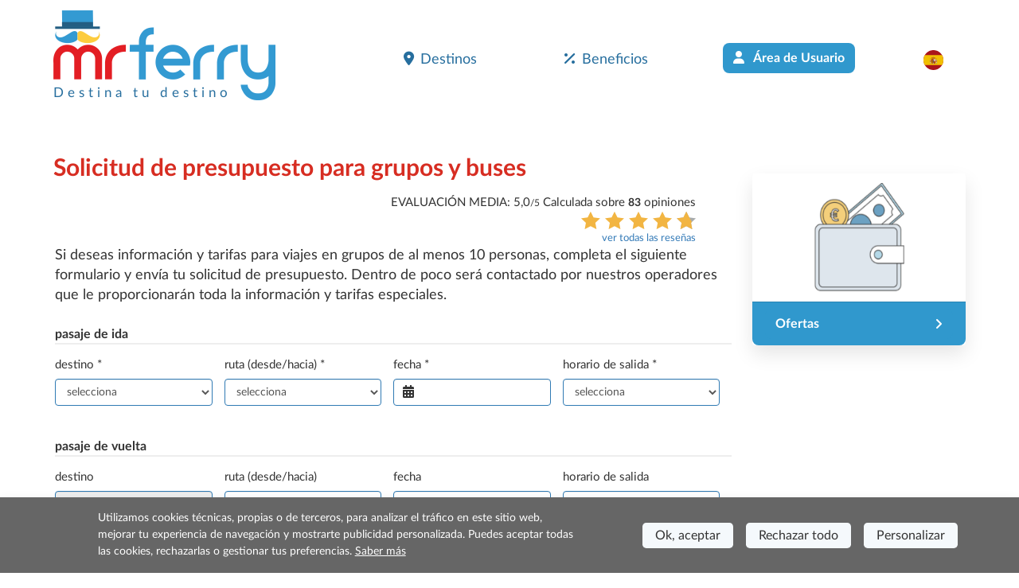

--- FILE ---
content_type: text/html; charset=utf-8
request_url: https://www.misterferry.es/es/solicitud-grupos.aspx
body_size: 6597
content:
<!DOCTYPE html><html lang=es class=has-footer><head><script>var _paq=window._paq=window._paq||[];_paq.push(['trackPageView']);_paq.push(['enableLinkTracking']);(function(){var u="//matomo.prenotazioni24.it/matomo/";_paq.push(['setTrackerUrl',u+'matomo.php']);_paq.push(['setSiteId','20']);var d=document,g=d.createElement('script'),s=d.getElementsByTagName('script')[0];g.async=true;g.src=u+'matomo.js';s.parentNode.insertBefore(g,s);})();</script><meta charset=UTF-8><meta name=viewport content="width=device-width, initial-scale=1, user-scalable=no, shrink-to-fit=no"><title>Solicitud de presupuesto para grupos&#xD;</title><meta name=description content=""><link rel=preconnect href=https://cdn.traghettilines.it crossorigin><link rel=preconnect href=https://connect.facebook.net crossorigin><link rel=preconnect href=https://matomo.prenotazioni24.it crossorigin><link href=https://cdn.misterferry.es/new/template/bootstrap-5.0.2-dist/css/bootstrap.min.css rel=stylesheet><link href=https://cdn.misterferry.es/new/template/icons/fontawesome/css/fontawesome.min.css rel=stylesheet><link href=https://cdn.misterferry.es/new/template/icons/fontawesome/css/solid.min.css rel=stylesheet><link href=https://cdn.misterferry.es/new/dist/autocomplete.js/css/autoComplete.02.min.css rel=stylesheet><link href="/css/styleone.min.css?v=6-9gWLj6vlYL8LS1oLXwrTDLV07EI7_OIf-rqdCMizg" rel=stylesheet><link href="/css/standard.min.css?v=j4s-bC_oA0kPPEChy6bkTeQHGKux5PTaiEgIy1gTqAs" rel=stylesheet><link rel=icon type=image/png href=/favicons/no-it/favicon-96x96.png sizes=96x96><link rel=icon type=image/svg+xml href=/favicons/no-it/favicon.svg><link rel="shortcut icon" href=/favicons/no-it/favicon.ico><link rel=apple-touch-icon sizes=180x180 href=/favicons/no-it/apple-touch-icon.png><meta name=apple-mobile-web-app-title content="Mr Ferry"><link rel=manifest href=/favicons/no-it/site.webmanifest><link href=https://www.misterferry.es/es/solicitud-grupos.aspx rel=canonical><link rel=alternate hreflang=de href=https://www.misterferry.de/de/gruppenberechnung.aspx><link rel=alternate hreflang=en href=https://www.misterferry.com/en/group-request.aspx><link rel=alternate hreflang=en-gb href=https://www.misterferry.co.uk/en/group-request.aspx><link rel=alternate hreflang=fr href=https://www.misterferry.fr/fr/demande-de-groupes.aspx><link rel=alternate hreflang=it href=https://www.traghettilines.it/it/richiesta_gruppi.aspx><body class=overflow-x-hidden><header id=main-header class=site-header><nav class="navbar navbar-expand-lg navbar-light"><div class=container><a id=logo class="navbar-brand m-0 col-9 col-sm-4 col-lg-5 ms-0 ms-lg-3 ms-xl-0" href="/"> <img src=https://cdn.misterferry.es/new/img/logo/logo-mrferry-280.png class=logo> <span class="d-block d-lg-none mt-md-0 payoff standard">Destina tu destino</span> <span class="d-none d-lg-block payoff standard">Destina tu destino</span> </a> <button id=navbarButton class="navbar-toggler pt-4 pb-2 px-2 border-0 col-xs-3" onclick="if(Utils.getViewPortWidth()&lt;=991)document.body.classList.toggle('menu-open')" type=button data-bs-toggle=collapse data-bs-target=#navbarNav> <span class=navbar-toggler-icon></span> </button><div class="collapse navbar-collapse pt-2 px-0 text-start" id=navbarNav><ul class="navbar-nav ms-auto justify-content-between px-4 p-lg-0 w-75"><li class=nav-item><a class="nav-link px-3" href=#section_Destinazioni onclick="document.querySelector('#main-header > nav > div > button').click()"> <i class="fa-solid fa-location-dot me-2 d-inline-flex"></i>Destinos </a><li class=nav-item><a class="nav-link px-3" href="/es/beneficios/"> <i class="fa-solid fa-percent me-2 d-inline-flex"></i>Beneficios </a><li class="nav-item d-none d-lg-block"><a class="btn bg-lh-blue text-white fw-bold rounded-2x mt-5 mt-lg-0" href="/es/iniciar-sesion/"> <i class="fa-solid fa-user me-2 d-inline-flex"></i> Área de Usuario </a><li class="nav-item d-block d-lg-none"><a class="nav-link px-3" href="/es/iniciar-sesion/"> <i class="fa-solid fa-user me-2 d-inline-flex"></i> Área de Usuario </a><li class="nav-item dropdown"><a class="nav-link dropdown-toggle" href=# id=navbarDropdownLingua role=button data-bs-toggle=dropdown> <img src=https://cdn.traghettilines.it/new/images/flags/1x1/es.svg class="img-language rounded-circle"> <label class="d-inline d-lg-none ms-1 text-capitalize"> espa&#xF1;ol (Espa&#xF1;a) </label> </a><ul class="dropdown-menu py-0 text-center" style=min-width:unset><li class="py-2 bg-pale-blue-gray" style="border-bottom:1px solid #e5dfdf"><a class=dropdown-item href=https://www.traghettilines.it/it/richiesta_gruppi.aspx> <img src=https://cdn.traghettilines.it/new/images/flags/1x1/it.svg class="img-language rounded-circle"> <label class="d-inline d-lg-none ms-1 text-capitalize">italiano</label> </a><li class="py-2 bg-pale-blue-gray" style="border-bottom:1px solid #e5dfdf"><a class=dropdown-item href=https://www.misterferry.de/de/gruppenberechnung.aspx> <img src=https://cdn.traghettilines.it/new/images/flags/1x1/de.svg class="img-language rounded-circle"> <label class="d-inline d-lg-none ms-1 text-capitalize">Deutsch</label> </a><li class="py-2 bg-pale-blue-gray" style="border-bottom:1px solid #e5dfdf"><a class=dropdown-item href=https://www.misterferry.fr/fr/demande-de-groupes.aspx> <img src=https://cdn.traghettilines.it/new/images/flags/1x1/fr.svg class="img-language rounded-circle"> <label class="d-inline d-lg-none ms-1 text-capitalize">fran&#xE7;ais</label> </a><li class="py-2 bg-pale-blue-gray" style="border-bottom:1px solid #e5dfdf"><a class=dropdown-item href=https://www.misterferry.com/en/group-request.aspx> <img src=https://cdn.traghettilines.it/new/images/flags/1x1/us.svg class="img-language rounded-circle"> <label class="d-inline d-lg-none ms-1 text-capitalize">English (United States)</label> </a><li class="py-2 bg-pale-blue-gray" style="border-bottom:1px solid #e5dfdf"><a class=dropdown-item href=https://www.misterferry.co.uk/en/group-request.aspx> <img src=https://cdn.traghettilines.it/new/images/flags/1x1/gb.svg class="img-language rounded-circle"> <label class="d-inline d-lg-none ms-1 text-capitalize">English (United Kingdom)</label> </a></ul></ul></div></div></nav></header><section class=py-5><div class=container><div class="row justify-content-between"><div id=main-content class=col><div id=section-content class=section-content><h1 class="text-red h1-old h2">Solicitud de presupuesto para grupos y buses</h1><iframe id=iframe_Gruppi src="https://gruppi.prenotazioni24.it/Web/RichiestaGruppi.aspx?lang=es&amp;iframe=true&amp;domain=ok_fer&amp;sito=ok_fer&amp;veicolo=-1&amp;l=&amp;a=&amp;sistemazione=&amp;" class="tlines_frame w-100 border-0" scrolling=no></iframe><script src=https://cdn.traghettilines.it/new/dist/iframeResizer/iframeResizer.min.js></script><script>iFrameResize({checkOrigin:false},"iframe#iframe_Gruppi")</script></div></div><div id=sidebar class="d-none d-lg-block col-md-3 pt-5 pt-lg-0"><div class="card border-0 box-shad my-4"><img src=https://cdn.misterferry.es/new/template/img/offerte.png class="card-img-top rounded-2x mx-auto p-2 m-1 w-70 justify-content-center" alt=...><div class="card-footer bg-lh-blue p-0 py-lg-2 px-lg-3"><a href=/es/ofertas.aspx class="btn bg-lh-blue text-white text-start fw-bold rounded-2x d-flex justify-content-between align-items-center"> <span>Ofertas</span> <i class="fa-solid fa-angle-right"></i> </a></div></div></div></div></div></section><footer class="footer w-100"><section id=section_Destinazioni class="bg-blue pt-4 pb-3"><div class=container><div class=row><div class=col><p class="h4 text-white text-center pb-2 mb-4"><img src=https://cdn.misterferry.es/new/template/img/nave-new.svg class="me-2 mb-2" width=45 loading=lazy> <label>DESTINOS</label><ul class="lista-destinazioni p-0"><li><i class="fa fa-circle icon-destinazione"></i> <a href=/es/albania-ferry.aspx>Albania</a><li><i class="fa fa-circle icon-destinazione"></i> <a href=/es/alemania-ferry.aspx>Alemania</a><li><i class="fa fa-circle icon-destinazione"></i> <a href=/es/argelia-ferry.aspx>Argelia</a><li><i class="fa fa-circle icon-destinazione"></i> <a href=/es/islas-baleares-ferry.aspx>Baleares</a><li><i class="fa fa-circle icon-destinazione"></i> <a href=/es/belgica-ferry.aspx>B&#xE9;lgica</a><li><i class="fa fa-circle icon-destinazione"></i> <a href=/es/isla-de-capri-ferry.aspx>Capri</a><li><i class="fa fa-circle icon-destinazione"></i> <a href=/es/cerdena-ferry.aspx>Cerde&#xF1;a</a><li><i class="fa fa-circle icon-destinazione"></i> <a href=/es/cilento-ferry.aspx>Cilento</a><li><i class="fa fa-circle icon-destinazione"></i> <a href=/es/corcega-ferry.aspx>C&#xF3;rcega</a><li><i class="fa fa-circle icon-destinazione"></i> <a href=/es/costa-amalfitana-ferry.aspx>Costa Amalfitana</a><li><i class="fa fa-circle icon-destinazione"></i> <a href=/es/creta-ferry.aspx>Creta</a><li><i class="fa fa-circle icon-destinazione"></i> <a href=/es/croacia-ferry.aspx>Croacia</a><li><i class="fa fa-circle icon-destinazione"></i> <a href=/es/dinamarca-ferry.aspx>Dinamarca</a><li><i class="fa fa-circle icon-destinazione"></i> <a href=/es/dodecaneso-ferry.aspx>Dodecaneso</a><li><i class="fa fa-circle icon-destinazione"></i> <a href=/es/egeo-ferry.aspx>Egeo Norte</a><li><i class="fa fa-circle icon-destinazione"></i> <a href=/es/barcelona-ferry.aspx>Espa&#xF1;a</a><li><i class="fa fa-circle icon-destinazione"></i> <a href=/es/sporadi-ferry.aspx>Esp&#xF3;radas</a><li><i class="fa fa-circle icon-destinazione"></i> <a href=/es/estonia-ferry.aspx>Estonia</a><li><i class="fa fa-circle icon-destinazione"></i> <a href=/es/finlandia-ferry.aspx>Finlandia</a><li><i class="fa fa-circle icon-destinazione"></i> <a href=/es/francia-ferry.aspx>Francia</a><li><i class="fa fa-circle icon-destinazione"></i> <a href=/es/gran-bretana-ferry.aspx>Gran Breta&#xF1;a</a><li><i class="fa fa-circle icon-destinazione"></i> <a href=/es/grecia-ferry.aspx>Grecia</a><li><i class="fa fa-circle icon-destinazione"></i> <a href=/es/irlanda-ferry.aspx>Irlanda</a><li><i class="fa fa-circle icon-destinazione"></i> <a href=/es/irlanda-del-norte-ferry.aspx>Irlanda del Norte</a><li><i class="fa fa-circle icon-destinazione"></i> <a href=/es/isla-de-capraia-ferry.aspx>Isla Capraia</a><li><i class="fa fa-circle icon-destinazione"></i> <a href=/es/isla-elba-ferry.aspx>Isla de Elba</a><li><i class="fa fa-circle icon-destinazione"></i> <a href=/es/isla-de-pianosa-ferry.aspx>Isla de Pianosa</a><li><i class="fa fa-circle icon-destinazione"></i> <a href=/es/isla-del-giglio-ferry.aspx>Isla del Giglio</a><li><i class="fa fa-circle icon-destinazione"></i> <a href=/es/islas-azores-ferry.aspx>Islas Azores</a><li><i class="fa fa-circle icon-destinazione"></i> <a href=/es/islas-canarias-ferry.aspx>Islas Canarias</a><li><i class="fa fa-circle icon-destinazione"></i> <a href=/es/cicladi-ferry.aspx>Islas C&#xED;cladas</a><li><i class="fa fa-circle icon-destinazione"></i> <a href=/es/islas-de-galicia-ferry.aspx>Islas de Galicia</a><li><i class="fa fa-circle icon-destinazione"></i> <a href=/es/egadas-islas-ferry.aspx>Islas Egadas</a><li><i class="fa fa-circle icon-destinazione"></i> <a href=/es/islas-eolias-ferry.aspx>Islas Eolias</a><li><i class="fa fa-circle icon-destinazione"></i> <a href=/es/pelagias-islas-ferry.aspx>Islas Pelagias</a><li><i class="fa fa-circle icon-destinazione"></i> <a href=/es/islas-tremiti-ferry.aspx>Islas Tremiti</a><li><i class="fa fa-circle icon-destinazione"></i> <a href=/es/isla-de-ischia-ferry.aspx>Isquia</a><li><i class="fa fa-circle icon-destinazione"></i> <a href=/es/italia-ferry.aspx>Italia</a><li><i class="fa fa-circle icon-destinazione"></i> <a href=/es/la-maddalena-ferry.aspx>La Maddalena</a><li><i class="fa fa-circle icon-destinazione"></i> <a href=/es/laguna-de-venecia-ferry.aspx>Laguna de Venecia</a><li><i class="fa fa-circle icon-destinazione"></i> <a href=/es/letonia-ferry.aspx>Letonia</a><li><i class="fa fa-circle icon-destinazione"></i> <a href=/es/lituania-ferry.aspx>Lituania</a><li><i class="fa fa-circle icon-destinazione"></i> <a href=/es/malta-ferry.aspx>Malta</a><li><i class="fa fa-circle icon-destinazione"></i> <a href=/es/marruecos-ferry.aspx>Marruecos</a><li><i class="fa fa-circle icon-destinazione"></i> <a href=/es/montenegro-ferry.aspx>Montenegro</a><li><i class="fa fa-circle icon-destinazione"></i> <a href=/es/noruega-ferry.aspx>Noruega</a><li><i class="fa fa-circle icon-destinazione"></i> <a href=/es/paises-bajos-ferry.aspx>Pa&#xED;ses Bajos</a><li><i class="fa fa-circle icon-destinazione"></i> <a href=/es/pantelleria-islas-ferry.aspx>Pantelleria </a><li><i class="fa fa-circle icon-destinazione"></i> <a href=/es/polonia-ferry.aspx>Polonia</a><li><i class="fa fa-circle icon-destinazione"></i> <a href=/es/islas-pontinas-ferry.aspx>Ponza</a><li><i class="fa fa-circle icon-destinazione"></i> <a href=/es/procida-ferry.aspx>Procida</a><li><i class="fa fa-circle icon-destinazione"></i> <a href=/es/sicilia-ferry.aspx>Sicilia</a><li><i class="fa fa-circle icon-destinazione"></i> <a href=/es/suecia-ferry.aspx>Suecia</a><li><i class="fa fa-circle icon-destinazione"></i> <a href=/es/tunez-ferry.aspx>T&#xFA;nez</a><li><i class="fa fa-circle icon-destinazione"></i> <a href=/es/ustica-ferry.aspx>Ustica</a><li><i class="fa fa-circle icon-destinazione"></i> <a href=/es/ventotene-ferry.aspx>Ventotene</a></ul></div></div></div></section><section id=payment-methods><div class=container><div class="row align-items-center"><div class="col-4 col-md-2 col-lg-1 text-center"><img loading=lazy src=https://cdn.misterferry.es/new/template/img/visa.svg></div><div class="col-4 col-md-2 col-lg-1 text-center"><img loading=lazy class=w-75 src=https://cdn.misterferry.es/new/template/img/mastercard.svg></div><div class="col-4 col-md-2 col-lg-1 text-center"><img loading=lazy class=w-75 src=https://cdn.misterferry.es/new/template/img/american-express.svg></div><div class="col-4 col-md-2 col-lg-1 text-center"><img loading=lazy src=https://cdn.misterferry.es/new/template/img/paypal.svg></div><div class="col-4 col-md-2 col-lg-1 text-center"><img loading=lazy src=https://cdn.misterferry.es/new/template/img/klarna.png></div><div class="col-4 col-md-2 col-lg-1 text-center"><img loading=lazy src=https://cdn.misterferry.es/new/template/img/bonifico-bancario-es.svg></div><div class="col-4 col-md-2 col-lg-1 text-center"><img loading=lazy src=https://cdn.misterferry.es/new/template/img/apple-pay.svg></div></div></div></section><section class="bg-blue-gradient pt-4 pb-2" id=sectionMenuFooter><div class=container><div class="row row-cols-1 row-cols-md-4"><div class=col><div class="col offset-1 offset-md-2"><p class="mb-2 text-white text-uppercase fw-bold pb-2 pt-3 fs-6 sub-title">La Empresa<div id=flush-informazioni><div class=p-0><ul class="list-unstyled mb-4"><li class="py-1 py-lg-0"><a href=/es/quienes-somos.aspx class=small>Sobre Nosotros</a><li class="py-1 py-lg-0"><a href=/es/contactenos.aspx class=small>Contactos</a><li class="py-1 py-lg-0"><a href=/es/contactenos-marketing.aspx class=small>Contactos marketing</a><li class="py-1 py-lg-0"><a href=/es/opiniones.aspx class=small>Opiniones</a><li class="py-1 py-lg-0"><a href=/es/condiciones-generales.aspx class=small>Reglamento y condiciones de venta</a><li class="py-1 py-lg-0"><a href=/es/informacion-privacidad.aspx class=small>Privacy policy</a><li class="py-1 py-lg-0"><a href=/es/cookie-policy.aspx class=small>Cookie policy</a></ul></div></div></div></div><div class=col><div class="col offset-1 offset-md-2"><p class="mb-2 text-white text-uppercase fw-bold pb-2 pt-3 fs-6 sub-title">ÚNETE A NOSOTROS<div id=flush-partnership class=py-0><div class=p-0><ul class="list-unstyled mb-4"><li class="py-1 py-lg-0"><a href="/es/iniciar-sesion/" class=small>Acceso</a><li class="py-1 py-lg-0"><a href=/affiliation/registration class=small>Conviértete en socio</a></ul></div></div></div></div><div class=col><div class="col offset-1 offset-md-2"><p class="mb-2 text-white text-uppercase fw-bold pb-2 pt-3 fs-6 sub-title">Información<div id=flush-perilsociale class=py-0><div class=p-0><ul class="list-unstyled mb-4"><li class="py-1 py-lg-0"><a href=/es/preguntas-frequentes.aspx class=small>Preguntas frecuentes</a><li class="py-1 py-lg-0"><a href="/es/compania/" class=small>Navieras</a><li class="py-1 py-lg-0"><a href=/es/condiciones-de-la-empresa.aspx class=small>Condiciones de las navieras</a><li class="py-1 py-lg-0"><a href="/magacin/" class=small>Tips y consultas</a></ul></div></div></div></div><div class=col><div class="col offset-1 offset-md-2"><p class="mb-2 text-white text-uppercase fw-bold pb-2 pt-3 fs-6 sub-title">SÍGUENOS<div id=flush-seguici class=py-0><div class=p-0><ul class="list-unstyled mb-4"><li class="py-1 py-lg-0"><a href=https://www.facebook.com/misterferry.es class=small rel="noopener noreferrer">Facebook</a><li class="py-1 py-lg-0"><a href="/magacin/" class=small title="El magacín de Mr Ferry">El magacín de Mr Ferry</a></ul></div></div></div></div></div><div class="colphon mt-5 text-center"><img loading=lazy src=https://cdn.traghettilines.it/old/images/mrferry_white.png style=width:140px><p class="text-white x-small">© 2026 Mr Ferry es administrado por Prenotazioni24 s.r.l. <br class="d-block d-md-none"> Domicilio fiscal: Via Bonistallo, 50b - 50053 Empoli (FI) <br class="d-block d-md-none"> Dirección comercial: Via Casa del Duca, 1 - 57037 Portoferraio (LI) <br> P.IVA/C.F./Iscr. Reg. Imp. CCIAA Liv. 01512130491 | Nr. REA CCIA FI - 699553 Aut.Amm.Prov. LI n 1819 del 16/01/06 - Fondo Garanzia Viaggi ASSIMUTUA Fideiussione N° 026004</div></div></section></footer><script src=https://cdn.misterferry.es/new/template/bootstrap-5.0.2-dist/js/bootstrap.bundle.min.js></script><script src=https://cdn.misterferry.es/new/dist/autocomplete.js/js/autoComplete.min.js></script><link href=https://cdn.misterferry.es/new/dist/datepickk/css/datepickk2.min.css rel=stylesheet><link href=https://cdn.misterferry.es/new/template/icons/fontawesome/css/brands.min.css rel=stylesheet><script>let pageProperties={destinationId:null,companyId:null,routeId:null,prefillOutwardRoute:"",destinationInsertType:null,isEnableAccommodations:null,pageType:-1};</script><script id=script_Utils src="/js/utils.min.js?v=KchYgI814i1zw8UOnnvv4Ab7ZVaN74nhh_DLuvbPen0"></script><script src="/js/ag-tracking.min.js?v=QVJvYu9TZLiHIo1Db2W_026BSbqOfXrl22spM-J8Ncg" data-tipologia-pagina="Richiesta Gruppi"></script><script src=https://cdn.misterferry.es/new/dist/datepickk/js/datepickk.min.js></script><script src=https://cdn.misterferry.es/new/js/translations/es-ES.min.js></script><div id=overlay class="invisible position-fixed w-100 h-100 z-index-max"><div class="loading position-relative"><img width=280 height=280 class="nave1 position-absolute w-100" src=https://cdn.misterferry.es/new/images/loader/nave-loading-3-new.svg alt=loading> <img width=280 height=280 src=https://cdn.misterferry.es/new/images/loader/loading-es.svg alt=loading><p id=frase-overlay class="fw-bold text-center fs-5"></div></div><link rel=stylesheet href="/css/banner-cookie.min.css?v=onptRmOB0IpxklQ3V9D9Kh9dYchMegDaRjJSwRvvfCU"><div id=div_CookiePolicy class="z-index-max position-fixed m-auto d-none"><div class="testo shadow w-100 bg-white"><div class="row align-items-center" style=--bs-gutter-x:0;background-color:#666><div class="col-12 col-lg-6 cook testocookie p-3 lh-base text-center text-lg-start text-white offset-lg-1">Utilizamos cookies técnicas, propias o de terceros, para analizar el tráfico en este sitio web, mejorar tu experiencia de navegación y mostrarte publicidad personalizada. Puedes aceptar todas las cookies, rechazarlas o gestionar tus preferencias. <a class=text-white target=_blank href=/es/cookie-policy.aspx>Saber más</a></div><div class="col-12 col-lg-5 cook butt px-3 pb-3 pb-lg-0 text-center mx-auto"><div class="text-center d-inline me-3"><button class="btn btn-lg btn-primary bg-ice-white border-0 fs-6 py-1 mb-3 mb-lg-0 accept-all text-dk" id=accept-all>Ok, aceptar</button></div><div class="text-center d-inline me-3"><button class="btn btn-lg btn-primary bg-ice-white border-0 fs-6 py-1 mb-3 mb-lg-0 text-dk reject-all" id=accept-none>Rechazar todo</button></div><div class="text-center d-inline me-3"><button class="btn btn-lg btn-primary bg-ice-white border-0 fs-6 py-1 mb-3 mb-lg-0 text-dk" id=cookie-settings-button data-bs-target=#modalCustomizeCookie data-bs-toggle=modal>Personalizar</button></div></div></div></div></div><div class="modal fade" id=modalCustomizeCookie tabindex=-1 aria-labelledby=modalCustomizeCookieLabel aria-hidden=true data-bs-backdrop=static data-bs-keyboard=false><div class=modal-dialog style=max-width:900px><div class=modal-content><div class="modal-header px-4 rounded-top-left-2x rounded-top-right-2x"><img src=https://www.misterferry.de/images/mister-ferry-def.png class=cookie-brand-logo> <button type=button class="btn-close reject-all" data-bs-dismiss=modal aria-label=Close></button></div><div class="modal-body p-0" style=max-height:600px;overflow-y:scroll><div id=sectionCookiePreferences class=row style=--bs-gutter-x:0><div class="col-12 col-lg-4 p-3 p-lg-4" style=background:#FFF><p style=font-size:0.9rem>Este sitio web utiliza cookies para permitirnos brindarte la mejor experiencia de usuario posible. La información de las cookies se almacena en tu navegador y realiza funciones como reconocerte cuando regresas a nuestro sitio web y ayudar a nuestro equipo a comprender qué secciones del sitio web encuentras más interesantes y útiles.<br><a href=/es/cookie-policy.aspx>Política de cookies</a></div><div class="col-12 col-lg-8 p-3 p-lg-4" style=background:#efefef;font-size:0.9rem><div class="row align-items-center"><div class="col-12 mb-4"><div class=custom-accordion><div class=custom-accordion-item><div class="custom-accordion-header row" data-target=section1><div class="col-9 d-flex align-items-center"><span class=toggle-icon>+</span> <span style=font-size:15px>Cookies técnicas</span></div><div class="col-3 text-center"><span class="status text-green fs-6 fw-bold">Siempre activos</span></div></div><div class=custom-accordion-body id=section1><p>Estas herramientas de seguimiento son estrictamente necesarias para garantizar el funcionamiento y la prestación del servicio que has solicitado y, por lo tanto, no requieren tu consentimiento.</div></div><div class=custom-accordion-item><div class="custom-accordion-header row" data-target=section2><div class="col-9 d-flex align-items-center"><span class=toggle-icon>+</span> <span style=font-size:15px>Cookies analíticos</span></div><div class="col-3 text-center"><label class=switch> <input type=checkbox class=accordionCheckbox id=analytics-consent> <span class="slider round"></span> </label></div></div><div class=custom-accordion-body id=section2><p>Este tipo de cookies nos permite mejorar el rendimiento del sitio web, ya que se utilizan con fines estadísticos para contar las visitas de forma agregada y anonimizada.</div></div><div class=custom-accordion-item><div class="custom-accordion-header row" data-target=section3><div class="col-9 d-flex align-items-center"><span class=toggle-icon>+</span> <span style=font-size:15px>Cookies de marketing</span></div><div class="col-3 text-center"><label class=switch> <input type=checkbox class=accordionCheckbox id=marketing-consent> <span class="slider round"></span> </label></div></div><div class=custom-accordion-body id=section3><p>Estas herramientas de seguimiento nos permiten ofrecerte contenido de marketing o anuncios personalizados y medir su rendimiento.</div></div></div></div></div></div></div></div><div id=footerModalCookie class=modal-footer><button class="btn btn-secondary btn-confirmAll accept-all" style=float:right;font-size:0.9rem id=accept-all-modal data-bs-dismiss=modal> <i class="fa fa-check me-2"></i>Aceptar todo </button> <button type=button class="btn btn-secondary reject-all" data-bs-dismiss=modal>Rechazar todo</button> <button type=button class="btn btn-primary bg-lh-blue" id=accept-selected data-bs-dismiss=modal>Confirmar mis opciones</button></div></div></div></div><script>var myModal=document.getElementById('modalCustomizeCookie');myModal.addEventListener('show.bs.modal',function(event){document.getElementById('div_CookiePolicy').style.display="none";setTimeout(()=>{const backdrop=document.querySelector(".modal-backdrop");if(backdrop){backdrop.classList.add("opaque");}else{console.log("Backdrop non trovato.");}},10);return true;})
document.addEventListener("DOMContentLoaded",()=>{const headers=document.querySelectorAll('.custom-accordion-header');const switches=document.querySelectorAll('.accordionSwitch');headers.forEach(header=>{header.addEventListener('click',(event)=>{const targetId=header.dataset.target;const body=document.getElementById(targetId);if(!event.target.classList.contains('accordionSwitch')){console.log("Header cliccato. Gestisco apertura/chiusura accordion.");body.classList.toggle('open');const icon=header.querySelector('.toggle-icon');icon.textContent=body.classList.contains('open')?'-':'+';}});});switches.forEach(switchElement=>{switchElement.addEventListener('click',(event)=>{console.log("Switch cliccato: Cambio stato senza aprire l'accordion.");});});});</script><script src=/js/CookieBanner.min.js></script>

--- FILE ---
content_type: text/html; charset=utf-8
request_url: https://gruppi.prenotazioni24.it/Web/RichiestaGruppi.aspx?lang=es&iframe=true&domain=ok_fer&sito=ok_fer&veicolo=-1&l=&a=&sistemazione=&
body_size: 28381
content:


<!DOCTYPE html>

<html xmlns="http://www.w3.org/1999/xhtml">
<head><meta http-equiv="Content-Type" content="text/html; charset=utf-8" /><meta charset="utf-8" /><meta name="viewport" content="width=device-width, initial-scale=1.0" /><meta name="description" /><meta name="author" /><meta name="robots" content="NOINDEX, NOFOLLOW" /><title>
	Richiesta di preventivo per gruppi
</title><link type="text/css" rel="stylesheet" href="/css/latolatinfonts.css" /><link rel="stylesheet" href="/Content/bootstrap.min.css" /><link rel="stylesheet" href="/Content/bootstrap-datepicker3.css" /><link rel="stylesheet" href="/Content/style.css" />

    <!-- Font Awesome 4.10.1 -->
    <link rel="stylesheet" href="https://use.fontawesome.com/releases/v5.3.1/css/all.css" integrity="sha384-mzrmE5qonljUremFsqc01SB46JvROS7bZs3IO2EmfFsd15uHvIt+Y8vEf7N7fWAU" crossorigin="anonymous" />

    <!--  jQuery -->
    <script type="text/javascript" src="/Scripts/jquery.min.js"></script>

    <!-- Bootstrap Date-Picker Plugin -->
    <script type="text/javascript" src="/Scripts/bootstrap.min.js"></script>
    <script type="text/javascript" src="/Scripts/bootstrap-datepicker.js"></script>
    <script type='text/javascript' src="/Scripts/locales/bootstrap-datepicker.it.min.js"></script>

    
        <script src='https://www.google.com/recaptcha/api.js?hl=es'></script>
    
    
	<script>
		function recaptchaCallback() {
			$('#hiddenRecaptcha').valid();
		};
		//function captchaSubmit(data) {
		//    //alert(data);
		//    alert(data);
		//    __doPostBack('btn_Invia', "");
		//}
	</script>
    <style>
        #btn_Invia, #btn_Back {
            margin-top:10px;
        }
        .grecaptcha-badge { 
            bottom:13px !important; 
            right: unset !important;
        }
        .data {position:relative;}
        .data input { text-indent: 30px;}
        .data-lines input, .data-service input { text-indent: 30px;}
        .data .fa-calendar-alt, .data-service .fa-calendar-alt { 
          position: absolute;
          top: 29px;
          left: 12px;
          font-size: 16px;
          color: #333;
        }
        .data-lines .fa-calendar-alt{ 
          position: absolute;
          top: 36px;
          left: 12px;
          font-size: 16px;
          color: #333;
        }
        .infopass {
            width: 32px;
            height: 32px;
            position: absolute;
        }
        .icon-info {
            background-image: url('https://www.traghettilines.it/images/icons/info-chat.svg');
            background-position: right;
        }
        .tooltip.top{
            top:-125px;
            left: -13px;
        }
        .tooltip-inner{
            max-width: 300px;
        }

        @media (max-width:767px) {
            .campiForm{
                margin-bottom:15px;
            }
        }
        @media (max-width:555px){
            #sezioneConferma{
                margin-top:30px;
            }
        }
        @media (max-width:446px){
            #sezioneConferma{
                margin-top:33px;
            }
        }
        @media (max-width:419px){
            .grecaptcha-badge{
                box-shadow: none !important;
            }
        }
		
		#box_recensioni
		{
		 margin-bottom:0px !important;
		 margin-right:15px;
		 float: right;
		}
		
		input[type="checkbox"] {
			accent-color: #0075FF;  */
				}

    </style>
</head>
<body id="form_gruppi" style="margin:2px;">
    <div id="titolo">
	

        <a name="a_AncoraTop"></a>

        
        
		
        <form method="post" action="./RichiestaGruppi.aspx?lang=es&amp;iframe=true&amp;domain=ok_fer&amp;sito=ok_fer&amp;veicolo=-1&amp;l=&amp;a=&amp;sistemazione=&amp;" id="formGruppi">
	<div class="aspNetHidden">
	<input type="hidden" name="__VIEWSTATE" id="__VIEWSTATE" value="k+s+kGadREvO1/ktZJs73EPYP0L/wZhNi54GgQghu+emVBU+9L72vHJ+n1pQLlanJ0OpTfDpUQ+Ch+WvWSpWCcJI6u2phuzEqmAgxMNenXAK6ad1nzT9wjjJY0RsnPug/tzC/x3b32ARP4Iz9bxHTWoSK85w+Np6mqvGbpZrZ3qTiW0V5+sk3/pEgEj50NsKmi6zU65ep5gui0VFktos6EeGa07aPsB+KH4uHGTlAX5jaG2O2BjJBQvFApg7tIzK0P5AyKltyU5xRHki9zyD5YX1yxZXRCEjWjul1R1Q4JRWhvX3A4orx+2Y4gcqIqFB4h+7+/0DvNuNAWOifas//[base64]/PS4bue/OdRXGwys6t9I3D0BBfxfWsCEqUrr8JNoD70AeoN8CJTm9/lRzSPU/jLMTBC9gLqwfbK33xaLf9iZ5lTA09MhsK3kvRbnuODbjOo7hc5txfPeKFmdOMFg/aQ5w2HzSiMA2YPN3GlgSyQm1ngRhbpKBAPoF6Cv0y/f0vMqF+GG3snEN3FTf1Ke0iyPRkanheNk91oOVn8WpO2Q2FLESELtmHBhW0vp14heQUeq074CPbyEP+ORxzgoeepJBGWHb0/q2w4YtwsWZKXBmea65P+HbmWTHmmFtEw31b6bqaDCiKyE/1sw8LUo9BzGp5R1kNrL/YBtUVRVjbKeVSxP+KLjZM3Uz29le6aQ3UscV45AYwuzr2jFvxI+1iRovwX/qiwbxI43B8mVqLRYfg0BdXP+CmrlbJPkaqId30zkXsf2QgD33oK2p2lHO5EV/HuxH7KcxOgo/Z4mzodKddxBKnLNiIu2boXNODXjDW6YF/0LjUApts3xtZi4OG1yi/c4f8NVfK4cjuV19uiTllT/i4kqpYZWBzTW8VsqkStxWIeb7Dy/3kfm44I4rVcemCfyIECkRbfi4Q86XjO33ioDVeXC2r2m6MPyCGMbFzjFrygtwBZUSpxaiNWPrhCDnOjeTAjr0tRLHbDMDUxFl2d/QTdt2Gt1R6Hzap6uPfHi+zIS/BX2OJ58vgyZ4dhgqgQKrwIr4S5gaQUS40IrWi7HyJ60EY1sYxPIlepqRERm18saLFPadb8DzTwKK9CWKG83Q9MLiphwsqkwF6Io8M3/fpekalrsLYwhz3UekEP67NIEX4KwBxB1cMXGSskErD86nc5xEDUx+RYBpl3yWmDREUx7Ai1i8xqbaqaPUbfu4KBKEHJyAQ6mHUrn4yli16TX/d4JqXw7Fgag9f6KN6SMmQSpNSapcV7d/+9/Q1219NCmGM2HCkeUFOEnL7A65Sety62H2m2aEcmG35YoZLaHtWSSkjVTal9kCZEuXeJEoHBrLM4WeJdzzKWUXwmhNOYz1S/CMaBuwdr6rysQHqxZeYI0dA8V6CK7iPs/X3IlfE3GbrG1+hMOUcO4VhEvrUhB+YtoLpSg1BQ70EcS9QotnUi0S3MqvR4PYsyilP6TuLkHxz+ZREOC9jZx+Yx0Q9uEv7d9R/dI+an8xGF2yklc/X2SalUyT5/2nLcCzrr8UzSMLHOAHUmjSXsnGzK/Nxkh4DMtMYe8LNxI1BIVE5Ye196b4pXbDcknMdhLuSlkM667LuCohLm9+OzIJ2dhePQEw17YcwwPbGaMhf4DRnoHzHGCcJzM9YfGxHrYdhl3Dv3DisgjPP1gK0M82RvHHStWSRUW9IqgaM6d7DIwDEtBz7zrOlUhoWveB6lnN+d5hu+DdBwl7Fe/fUOp6+bGMAAVK1HEjVo5vqyps4bHEZJwLcU7/tVNLBYwSEbzNgLHJE2I3OmHn+2+fPeEo67OZPzOinrZ9zw8oto5ejGufia5ByCwwYp8vxHMvjfwWXJHfvnRoOjRKQdw59YdVOEBqhxmS/0/mlUB1+ABidN3cBuMGMuAUt2abA7bFgEqCCjuHwMR7QV8Z0HjoxlNllrE/0IZ9qSYg5Qy5pYzu1/8XPWG3b7tV9G+YJg2l6b9b2q793JLkNarJ6oa7+O9E1D3ay3bQNM/RuEBHFj70mg2H1FOJ87UI96h/iEswQ0pkUnWcRk0uQoYr5RODeZUNTGFah7dn1Fllm4Jv4xOAEmO6xkXWWmSy8asgUBq5z+BOMyrGwrKb0InMD1AbPV0aK987Uh0AAtsjsGAFWUdbZ//33aRb1wZ/vrkeYffClfrwf8F+cAgNTXgg6PZjG8GGtJ2eBA39o+qQFKwKnoBq6hYWlEFPnnV7oue/Ud0qzO3YI4+pq4R0HEF0plRnyG3q9cSDJHh3MmRHkkScznNPQld1QW4pHBBGV++KcGpBLGvDXLaIUBn+SAxgqOeK09HHj6DGgE5FJJ6FGHoIJt8QVssIu4rTlkTgJHdfTxPIwSODq9ZpCh60Bwt+pTri/5QeizPSHkTl4IAm+8BqKyEpWACF7Q3z+1CukTtivqsH9KeWBWcXhj1l3FHKvPev9gFHE/sG6GDSZlxNHQzy5bMnyELjd83OyV4l8ZwlHGqtqzUqAs1KGronnQE5bAYXOk42c+1P0crsCF6k7wEkUUtzfiD+AuTj9HFijFWPB8F9JTQntZoOYgfHE3eNp22LheN6iggqApWFKjEYQYCRFUHE5VLn0ZOwht6HFT6Z0gABmAdy8EDkWQ18U2/2dXEm71q5WCbG6JLnXydR/aVotaLSMXJomsqd4JTcU3JFzH6OYisrMiAAqKKzK1MvfiDLtSg9XEIQbGD5kZ9VRrrWrVbW3uzHSXWqz795cF2tZwKRKPayQR29v3UbRy9R3e3vWyeDp8qmaPbacR87Ik6KIdNswE9EOcvA2coabIwj4JfJn39L9rl4xdH9r6CWfGLW/z0sZ/34imIg5zdoluUYKQWpTeWFj1kSnzPVINnenk01STHiEqj4S6/kMyAWip2OLi13Mx6hn+a+R/OP/wkxZ0j9/PzBbCgi5ZcPr6+0X2OLDAqTopCCs3AYK/yEWH7qw8gYy9+Wny1PXwKg9tuNdMtP0b44TycCO5I1DbGFdRaz+gcdO0/aUqsiwlTAA0KDGwuLcwQh3qMchcpd6UBo9IiVdPrBVuzTKFE9a4D+4uHKrFOekO48x9SaIATjLSZQn0Z1ZPdPagxXJLP7oj7MqE7FXE6D4Nb+N9EhNzdMX0SFt+waApnR13zdPDrbznIA/sOkS4ZGURh8M+LH37Vn4cKbx95GLveBH87Kv0n18MNJp7mOlWRTREyLyoING5Ossabvr0g22lOpY8zYykOubUxcaf7OFRA0XZrFr4sv+srZJIyNZfcvn3JjF2lOgtMnU+IJBnQgKLJ/iAlQwPDXvU4W2wBBWGbehMlW1fpgzE2bfb1o5XatC2vxYS6odNw8mLhtyRVEK9GiZ0/cqKWe2AJ28Qq5w1o5AmmTi8/gDF5Ge5NiNJrmz5/S0gNkYjUCI3lU+sXsf3svDD/mAamzgcWwAf2iLS2amAu9BtpdX7gobf2wkl3Odz86KwtPFRr032lr8giADEOLJgl/UIvLoMZS9jZZ9RCloJsLnFLYMSTijVJEq0kSamZXegm7v8ZEWhO2IV2ZxTK3f5NCatis59Ro04U3w6ku+FgTScG29gqAgDDhHGzZt2SK1GWOEiR4B96Kwhj/sZcQUqJahwiYcc+0aGX7Bh8N6CN8gOeqV7P9kSgoill0icKkSYc1SuVnpu7Bc7xpIKTWyyXEmdQrbjeuLnf4pgsZDYezGy1lyvWi1A97Ajz1G9ZPahTXGzRJoMWHuEI+C996UD8SSb8lVgOVrQ1RFJt2Qla3eZ1Maqco4WReVZyGC2pRB5QwfTxLdG48KybJJ5/AClhMYoxIhiHRXUU2QD8Kb69kwnhPvo56G7ziQGJ9F7TpgKf2JdLhdLetZ5ESaFkdcoL5kid3D/k5DGweqARM/uSiyLkDaklDQ7gaQzIMQBBZuYFiN5KKcbh8C4OxcC7pPjUmoMKeQnqOd4E8StqmVSqNhzaUYS0+wFF0nSMZbfqLFtG+YpMDWRZRppbQcOir44LG+/da1OkXs3kz9Nc7VO4H/NtqFOiqnBJNUK7lCR6zhx4CVpa3juMWq/t6RK5WEX5uKUj26LKv3bBlg0SfDHwbQM/I1GZBEAkJSo7NYb7vte1VRHTW5gJGleL5NDOzb7EzHl7dwuu/sAItB74tDZbqDF3CBy096UxcEZMkLkkU4RNG9MQw3EmTRRSAZxCbR2V3vdPgNRD9foMbNJbQ5XqMV8l4BX5OYxEEMkKRq6yNKwbsOS1WkAtPSiS85JbBkOJEi+jKVJfEJfGuwrkOFDLr1WXnp4nDpKKeT8/Wl5PURDK7W3dusoy6/ug7zbXJN5D4frjLlBVhfo6HlZlS62TWeSspBavjkkaULqLXIS89m4y3IGKtSwlaO82LTKzMFYYmVVcvRDrn7kJ4sTXN9HfivliANVM/XReOfmPWTRqmS4KogdzIxGXmIgii/P0uxFZZsHHofk7in83sLgS1qnISIerMtrUSqRhJwTr0wUedfUiDDOUoDc/tlBqiaTMRaUYyfyrE26Q7pcXVjpIRFOxlYiW7DVcOHVVrgOSi0zBSuuWM33U3E1bwfiBSyAhfm6J/jAbdv92o5EhALpjjv/GBhqIEqh99kUQFW9wpiOvhaGBfN8sfyjywsvE89nZQJ0PlAF9PDD/Y4biuFZpeVHdS64C+tSvMBRKP6CiLtjZJyY40KHBNE/5inVAqd+NpTHoXhK6GmLl4HLxpUbnUh/YSDUaSeyrIvBm08ARU75RHNYN3RrsPx1PcGUHwBCknhGTTj5qN4CXjzvyAgGuHqeyTBKzqZiwJIMC/75W8VYwsguC1I1b+5YPIhqT3DeDMWcv5JwJcRfxxQwsI3w2xjm5KEjk4/JK3ckd4+KEdJl8DsQNcT904UZgR3jXfF0mznkQi6ncTiRodRk1JDoGjJOVv5zslPkRPr70w+QgSgrR70BoqGf9LEmIDlz9IqMgO3ZEOiI9eJbGkMHR8XRLahzc0PHsckOaTUnePFr5mya8QiFfWV8qTvm8EayVkPe+3M3oJ/KN5FRJQaeEPC0gsQdWR0chcfyeY0QLokXfEb2POT5kJn4K1UtGVdOMYLNir//PJMD+7q6WNU2THbLusyQ2eGl5BK/1DREbyWSSlznEnjZ7ek6BFLh7G5rf4muV1SXr+kbdj6Mk/gMmNEQPGOkzOIwJdh7NGhVEiL7LdmuUI45JBftGHGVcF03kVWPWhUamUQDpVjkxIVRDZTf66GlGaMtoXis+ZyohUG1duj6Hs+IAcSmsfsMdlT9VjG0ijnE8I8c9hWrRQFgc8linVj4noK+sHksrMAeRHih5dY+YqVXAHyMx0JeaGxYzaKfc6+j6iYhniXcz1/JtFwc4I5dFgaQ6+J5fHg6RbgH/X6x/CD8Rgd0W8qYCLDh1b9EYjB9bg4cFv+3IjFerDrxnVm6o9YCdc39VuzFMntcfgnYymtJsZec22saQ0P/sDInFh/LTWZKwT8K0Q1t1c12FobZ93BNdnEvQG2DB/hToDjTbCz3I7E1NjRKtsjZtWXQHEj+etQ4JFFXBoI4mO3eONkPCRHwsFs0nbo5gjSUazmFjYkNZRBgNkk6NdSVfb2ovbH90+LNitVEvsCnR/dRzFGUXI3AErNOzIlhUK7/8JrRL2KnCSwPmtPhBojhRT+HdrPGNeS9BwBsEhkpbXTJx5GS8jKqu8xob2HdUHqjFbLTwVVoqAspr6AqoK+6K+f9+CeZbpMR3XIIaIMXUNBYCtLIFlpKLuwCYWQhixfI4ITnvAfzvnRohTdbjiKkeUuTiF7EB550/xFilNTbTBEVPMoenU+0iIN39UaVso0kQlKJUujCH3sPsDUxSclSfsDE4jah7nC4u9E5oAmD8LHgBVGT3/mOx4FMYahmT3MhhYAWbdTO78thwxdiWPCoM3GOMZph7uZdhRNBx8Qo9U/S5B4fRDdt39zOL6b6Tckrk5LaKNruWkEuH6iIBLoq6ibKh7GSl+demKiHtgjFft4X6UfgV5vAxWfxbvm+myb5kbdqvrmRqtUhJtVCLJxJAm1QuJ4idPWs7JhbQoNmqVl/WOe56h8lURcq6FW3fSaLUiowLoIhxm+WRbQFA1LLht/z7Q+XI1zwVZGFsJvRHrm/KYZmziXZ5iBN0FHw94qVXSAKA/0SVclNeVzrMNSvPl31Qloz1qchlk8sZU0la4+mba3qwHF/vTQcacpJJanEakUHP2PIzYbBi1tVy51jNihBYjffnM0AOe1mXwGrwUDootM3WAvBXX75EWVhn/2+kJxlBxHA55iFNlMuF+ZwGgwFpIlllF5AqfsH1+US2uRI6cTYpcpnlKv9f/QCF3eMmzuy3Wp43/okF/vUAWvnlIm/tvkjW27354hu2sz0wPsP8kNc00sKsbGi8W7YVW79Q/Yi94O0fVmowK1DMBaHlJVFs7WSPpi4t9JhD4t/YgsOe8PDfaJS4OLMvo9SY/YRVimYRI8canGz/pm0vmpeD5cxptEmjrad0mOQuSUrUKBgp24YOju5WhMQs/oipFZ3mNT/EuezRUjK59OutWR62w0MO+Uu2WcjmAcetH7Vh5X30U1/vwWd07UGHZ/x/0eLq4Lnx7CUkFeS/Yxr+I0+mPW0b5dbEM5yrGBBxrfOaqJqs4V8SF1eUUFkEGGM/I/PoAWhbM/KhT4t9Zn3G7YOkUGdk17Gq9odLSK3z2jG0vDZbQ0WYYGvIfoBaoD6C9eO6ghfepS4wZUu9O3I1K5THaIbCcg4azFrAvKlzqjw1wBnapwyRJio0PuLShZ4bTzp3T+E2rKA4ZsUqnZFGw/lHons+0AmnYou2oH3TNcyVuQqGUkMd3SXyjebnvltFsXqfJXnVvODoKwTsJLrwlzqHwCu9P2M3fXLQp1/O5MOh+RjRIUbMN5FTFv3S0Tz5NpI6r/tQbfbfEVFD5j717MafaYnQLaJEnpvFULmaIwULHL0iT+hAdt0tp3dgQNx+2Yy1D7QZu5eWNApw1idDceY/EBCFfJ7WuMqNXbcebQsrpFbsto9c4CCVngQOPgYSYVSrCWYIKBBvTp0dvXND1W6E9R+8ESNvfG1w3h2LNtTGWF7yhvW6vPZvA60eww8YOzSjPbZRuyLUsIkibeCZ/7EFwBlbZAMgVJJx8gOTR9aQu4ENkg7Afk/I84F0p6IFWFDKVVffW97nxShAqlZp7gAnJ39FXaiRyg1DLtRNlVM4Tx8BO6+uaO8aAuBnwBCMF63QPoigPx6+V4iJm9FbDNJDOsxlmfwDg/Q8Hi1gxhTXDBrU0YTFWZb5mDLsbR75gEemN1WX5C2TzcDBWxu3gkD4tp/[base64]/Jkq201kNfdYI5m3+OMIyzbWX6jX+IZiRJnDdBNh47Q8C9Ha+DqUzGhQoHOMQA+GAkVABxNK0r/n4zYYiaQ+m8Sg9/dbZlds6ISNuu3yoE2x9cOvhjNTQFz+2TOVmKTeqYTAWkFyZ96v+pDl8w3UZ8IL8iLIj5Vid1h+Ro/yYJLf8by5tC6HN52v9qP88I9iNwUDBIhAayOSduPGbuymtlLPG3uUKNMLgMuxXLdOapeZBsfzzIcvdF2CPlM8jmECmusCQFpNlnsodpoYqgQG1cANvy6DELqLuiN/IvRspDzsd/yX4poUrL0tnWvMbDuBH82JSNZhjyjonnXG1bZSqG/XO59QZo6NE6/2D4A9xtZMLtW3wJrLFWSJSmQgmyNQHaCCw7omd7sJFfC9u6I0kvn4qlvvTjDR7SHhYLet991CiJ7c+bZPNIrYEUNqV/h0N3fYqVM5kVl6UHY2xTBx+VtTRX5S/16cYzNJfwxi3DZ0JjZcJeEFwjp9veP1i2SgQo5tczTbwLmGGPGthbJjSr109fSq0eKWq+/SXKed9ZPxuRNzkCZrN1gp8n5R1mqIpQqDJjtOt5dP2n1K5SsY9QpwCq0yF57DnCktq7SgAZqzsF4G0RBXMmbcLkGixMJwJakm/N6Mn8gY+rMH6Cx3ngB/eHiSOvbvGR6XS3TKwam5GyTCoa73oF6DtGanUBM4ShfIeyvUAZbB/E67andlavUIZUcUohwR9ykSbcButbn5xkuY1pI6pgcnwY7ZF0VOgRwGAIz6f3C/sDjDPagxmop7aDeBcVOJJnol3oElz9JELicCHMIKT7g2zVOytTP0/d4EEzByzogj5j/bE0LFubj5C4j5sCQyDrTVRo4SHzlKsnkVEzuYKFi+EODL5GQSFktRQqz4vdLVPJvO4/8C4vpaHcD3F882wsfkFBN0WRSzKBLIWOCeSDXSaushI5jK2yk0QSBFDf0zNcZJ/B6YoI1//CFF+LmUEYda/vGO7QbpvyBbu8EjCyyNcbx6pawF1SRZt25saa6JqHoxkgCpjVwvCdh6T5eiBOKXyhsLX/a36BPv//No1Wj8ewLB47ZVPWtMGNn8ZGui7NNWlvB62Bt2OzXl0qy4EUIUZz/1HkBtbu5ebX7e2wbGSuIvleh2B0zfQZRWz5aocFjp4HVNrg8jWd1tY1mPJaFSjIN/Dch7rBfUo5al0b7EIlKjhK0fmtxa8MmhSJAYPhifgpxYC+oXWCD4FtVv11DtA9hRA+rFHM4rrk0/Rl0XW1fGaLe4vRIoJ3Afus0FSSeT6JeZ+F8PeoHH6Dj2Etqw+7sLlXL6L0/3QDAGDER8x5zTpmbt5lcXn+EofZmMozTF8f2ATkFk9mHb9QIuFTYihHqOus+a7PFOAmZi99/RAupzdg8+QsfHjRq8wi6C9YnPLdiHtv0up8drhKxg91p9i2M6KcJqX4SBw6BOYDYZaDrz+1ZCmrErQDDk0+T4s4V13DCVMm9UweUEE7jF0w1Trg3H0yFM1oilikoQOv2TNs3wELdGZ58yci5z185EMrSg/deUwGr+UoIqi3LapjwcoVgGb00hUTVeh+Da5YeWG5AY/A6h1XeQFnrZZZUoFnmvV2YjmXao/b4VpDTUjwkcOdw8OxE5TuG5SiV5yV+fP0ahs7Oywg0a2k+CVLNk52rn/HVsENE8V4d+qi+Z+kjR/udS0Ix/1mgxYv3Szx2uBE/TfB6fyf0IXOi0JQTCNoZrKFFVc3pCVw/[base64]/u+FF5JIvgHc62swyauQzZJg0WgtadEyUdMJi97u1Fijug6RQlkeE/f7XoVKMv4Rba5AoJOrVUS1m3BHaHK1eXkZJl4MMIWr0ZVEtWDwtmgB5exdepee665YuU/[base64]/073i2RzoWDrA/N9qEZuvGy4zEyPdJY7abHT3yOPWbRzuoRkKSpSG2UfSlOj3xBy/zwgi9d1ZSp2/GFBOUGyx1UW6riLkJpzUhMU8J8mwgJOnpbHAWNIePZtr8mUH3G5CN9xBoWWft58tEHbfHCO2t1hldMyHNzLgj0ClvZ9QxWMCqQ1Vxw1fd/cMX2enAy+SjeW3Zs7Fw6guIf94oSrKl1+wmcDXAC2ZiQyrcLlERzOiCRwYVhdFwaQqrceG9qfC0mmfQI3UIcBLZrvvOOJXoCLMkKHRWRAjkmW9+sKuKbgynN8J2sA0ymlofDNvXEfW5HXkCiBi1/[base64]/Kni2t7KR+uYxhvlIQ9kyzMxCRsawEa9TDVZqxa3s1xwDMf9/wMiQ1MTkmi6/wznOWPjOOXibTK3THxNiWkHW0LBnJmSll9uCJVfJmrMR75nEBuKjCTblpiyHEgqN+XLnYgV3VrJRvAHo6J/Xon+BdRVvpBLGqw5zZB5ZmOzmua9tYFsKvgcsjhee+wVd9ap3/jVzBVVrTnhyeJ3T7JD3OVdztTl6BBhTfqtRcPcnbZ7J9ofkWbmv+pGxSP0gn9QAX3Op4L5FhRlftGC+fy4rR6xpj8RiyKGzI3fO5AYGJg+c4ez2yo+3dbbPcPUzFuajAscrl6fvqZrx/kH+26qpmN8xijbwU1OAd3SbiV5Owr3U21VxOh8KlFV7vgKEAwG4ZYQnGZwRQdCRaIZB6/ApmBSW6AurhEIJ5PktqJx4Ljl9hlef/gHLgSW15KLo6OpzV50/+pKf52lGITmwKXfzYEn/zIZZO+oGddru6kdTL7GUFW+LIHoukPWqfzG0zGsR6fzomSZUyuvZQnMdDU48pDfTyA9nExD0G2sBGpsLhRyPul0+8w+Sn48NMOJAcF/Xvz8Z1hB97B00Ze1G4CVUWv2ncEgOg+RuZHU9ZcygeIEvBz8a3G8OmXNlK7n2hDKpes+Zh2/i8YF3Ny7owiW+b7Su2ZGY3O4M48sUek9lugQhuqk33bNwDO9J6QE3J/+CRxYt2vz4GmON36/ZIJHIgNTiDO3liyGM7O1JkJawyCFT6atfTK59cXzH8X05BFd/lvLOs7kfsPRUfAKqkRLIO5xPrzH4p3v1HJ1eKRrctzIjI4GF0dqwyIb/ePMYtGe7O4EqkEigEitHtlV5dmQXYitmTVUmCgxMjwlDsbRXU2Evl2X/xCgmWdPYOvRBxEejMwr6/l+K9EihM5zQQsoMJzAUuJaoZL2dM3MUBd6ER0lgI3s/ZpiCk1IICZDAtC61SkN3297oePAz/YaeNalLiDX8iR3K57GkOqbaH1PKXpjYtY/Yyl0my6NXCMIrTfGnApxOmucFi+4oYw+hQh81g2nc1EpP5S/QgZz1cNbew2nQKTJTcgz6ExefOPnqzZFLTp854hOB2Gaie2p6PmBfHN68s3PRqCDS7X31s+DJHiuPXtWQ3nRACG+ZLA1ka9vESx+fPDhxaJUG8G+FhK4aPoSEriv+lFKsTHe8TtgPD+0FOVGprNQOA+C04/ImDo8H62irmYsyMeZZZ6gGcFycHDKwqjPZE9itrBI78YJ7Qq/B9afXkCTr+HokNXxwgdyWsRqmptlKXj2Hr0NQ3NiqKmT7JSghgJ6gkisGMkN1oYHtYIGuElQp17y7H7JMrFLjKVm5vd7F9J0wJEc0YzXlo31aQM+BR5uvdsaxIqwiAdnVSj48Rrvy/4li7gXJrXqMHylInUPnMR4AzWodq91VlpizNRXe3qRAsfDHX6XsOBIWWkEpjfO3Ns+ZusxisF6DXStTxBlVYJQbDwTbx3q/KOUt1I+O94i4kuGAgw1bfPihLrssvucnFU9Gvmn4RFvPL9mNdQ3TOZvaRGwPaEWn8Mfrq6TiheP8NjxakudCzQflVlmGc/[base64]/slUgysPEVOWvHmG66awqRH6yHfPic70JJKDpIPkdEAGOhO3IMTvUwUcBZ6MTaTzyjyzVwIplVX/CBY63SkdVq7Ve7H2XO63ZBJWezmJm00iTidYQtr445ESK5iobbH+IVathMmgcFJ6Ii47rEwFtRST4SgJbqafKIZnV0gPcZLWyxRCtxf2Dvmg3YeJSKMw9hsoRnLnvHu7hhIqnwvlUjePy/0bQGiSfCn6It53fjRn6Y/5/r1Ts1y5a+TOwloVtvp+QogJtMi33nGYkhbItuqhM69fQV2QByMyvOm2+PwLU+G8Als6g77OyT+IZI7LcLr4JDRUSJs74/7nKLJFeUNA3/1WXalvy6DHemQ+YigWqlpg67h+OUHE7yeezDAh1P38np01bOkTslcxDU9B0ZTg0A+qLb32r0u86I8zpwGjsLdNcnL0IcOXadU/ARFecRLDQTAZqReo5JfkpaNmC+ay5IRGilSwveBqaAhLtWc58dy/Xi623S31KeCtcEUtXhxANZjTXkdWdik3PZSUb6Aa78RvgkzkgifJRVAEXD4zwt1oOC+Z/FKcOPeE3vCxxNepuByA6XK51mDTrh3eFCixgiOSJpezrc4hE+D6xUwkQOnMet+1T98ZnwArsmCGZcDrdV74Y/xYhjXdlR38znmgewXBXcHUH5ZXUTkmFdgXr70KCfmwk/MT/ecBPOkLQ6Khtw7zm1yX20269+kZZ/mggkyyHTFoe5A8QnxetC+9w96Z7019y9qcIOq66oOlNCxL+O8L1EFKXeg1C5+wVqCEZ+xfXHur2bttHyj0IqPha8JeNBbx05aR/LMk71y9DURMWXC5SI0erzjAureV+PfbpP4bGnjDcxmwEzfQlrN7vo5vL2rtuG6fzfNGuyt2IGEftj/X4usiHQRMntOJjenMXVI2Zlf4Fj4iAWyKv1rkwy+GFpLOuhKXBpzvlpwRP0RTI96g0SxSR/wU/zKF6ZVxwf3RVvS0EWMBsIzHvxLisLkpBKa9+ZfbFr37bfeyOfPgsbvqN+wvhCh6sZCs8sHikJwqzIjOaqdmbCmK99/JEMHjjaHXWFQXi8kk+X6G52cVMKTV2MLHxaIZp51RsFykEZWG/smym3bZOhxgagwwcUKvat2U+HHKnoG3um11p1EaUZm7GlB0BSrS2Lu1rdu1u9pAw/mcuOGnTKmNR88zZ83H48N+88pebvATsyFQ7dKxUity8V9I0bboMOS/OsqWlD8GAb4UDBKcOFat0vhxfAfRrvhXWE2M82cSb3dlzClT48AtB8xC//ay+dnY63c1WOBXoI+0L10jpZJHYWFia/LDJDjLc/BkO6/LprI0pAuOFe186oCQkn+jrQX2jB24ojDKI1sBbOqTH7oz3by19k24mnYY7bphhwXW1s2ub/JaqJ6KPzP6xEohJePIUCbyDM9Gvl3ajm+nePjNvOfLuf287yn2yJ83rK1LiN5LOsypEMraAWOySxwfUkm7Yi5r1/9cAqCHps/Fpk9dxMk2oo7bpcwdQEM1D2BzLQtJrCV5x1/H3l0HmwYhO6ZxYDOdmDzfgq9NumKU2nKtint2CeB+NyDlIsT6UiB83wxKg0QdzeV6//KpQXaOB5IVwEjk+uvxW0ujqswYthAkqqXcKqHzWBMkLm1sCTvhLn0QxFSiT2va3eDjDWSYZTHQfb4h8L3Yl21WsfWK7tUeZRQN1QtV3VJPs6nOkMOFYPQhWcTbK7ehNapqgLhX7LCsZjCnxtqz+ybVBGksYFeIF6BBR/dDQX73BneYSLkk4JIqXsGRQ2CO97cNviB4fVSjPD4eMrOU/qQ2pS+dwR+F6BGjIxI8u6Vxdo5yhui5oZR/[base64]/U3Zy1jIXX+sQW4itUG+BnUTuq7ldkf+JmVqTe5cTBxWApAjKxlPg/lV66JswUzxIL4YKg4MqXWy+f4Kfv5Tu1K2Jc9/[base64]/e4/LkBk6aqbILiCwTlR+wLzRuhN+1INW08TH5RMJou4BjGNKe2k2LXISWzN0wCavzaJbAlc8GNlTcT95lDawOTERFoDmuf7bhRflNub3vHpgY10zVg+T70tBOZD/VvXIaklHVIP4rJJI6AD9aEsXocgcv8tEp9tFNW7/5gp8NtIsKJ3TQShgsiTgqA685cbdGshhAsMsfpP/qg8DC5bg47BsvWWrD8=" />
	</div>
	
<script type="text/javascript">
//<![CDATA[
var theForm = document.forms['formGruppi'];
	if (!theForm) {
    theForm = document.formGruppi;
}
	function __doPostBack(eventTarget, eventArgument) {
    if (!theForm.onsubmit || (theForm.onsubmit() != false)) {
        theForm.__EVENTTARGET.value = eventTarget;
        theForm.__EVENTARGUMENT.value = eventArgument;
        theForm.submit();
    }
}
	//]]>
</script>

	
<script src="/WebResource.axd?d=pynGkmcFUV13He1Qd6_TZP7RNRu3tpLfZzalxnZnJ7dWn7hQ0IL2B4pX9Y-5IzFc4nGHHqo8Ap-XGvfM4OS8sw2&amp;t=637322025357241717" type="text/javascript"></script>

	<div class="aspNetHidden">

		<input type="hidden" name="__VIEWSTATEGENERATOR" id="__VIEWSTATEGENERATOR" value="DEA78AA0" />
		<input type="hidden" name="__SCROLLPOSITIONX" id="__SCROLLPOSITIONX" value="0" />
		<input type="hidden" name="__SCROLLPOSITIONY" id="__SCROLLPOSITIONY" value="0" />
		<input type="hidden" name="__EVENTTARGET" id="__EVENTTARGET" value="" />
		<input type="hidden" name="__EVENTARGUMENT" id="__EVENTARGUMENT" value="" />
	</div>	
		 
            <div id="box_recensioni" class="col-xs-12 col-sm-12 col-md-4" style="padding:0px;margin-bottom:10px;">
		
                <div class="col-xs-6 col-sm-6 col-md-6" style="padding:0px;">
                    <span id="titolo_sezione_recensioni" class="titoloSezione"></span>
                </div>
                <div class="col-xs-12 col-sm-12 col-md-6" style="padding:0px; margin-top:3px;">
                    <div class="col-xs-12 col-sm-12 col-md-12" style="text-align:-webkit-right;">
                        <div style="float:right;">
                            <div class="col-xs-12 col-sm-12 col-md-12 votcol" style="float:right;">
                                <span class="intrat">EVALUACI&Oacute;N MEDIA:</span>
                                <span id="voto_medio" class="pointrat">5,0</span><span style="font-size:12px">/5</span>
                                <span class="whererat">Calculada sobre
                                    <span id="totale_recensioni" style="font-size:14px;font-weight:bold;">83</span>
                                    opiniones</span>
                            </div>
                            <div class="col-xs-12 col-sm-12 col-md-12 text-center" style="float:right; text-align:-webkit-right;">
                                
                                    <img src="https://www.traghettilines.it/images/icons/rating_stars_traghettilines.png" alt="stelle recensioni Traghettilines" class="ratstar img-responsive" />
                                    
                                        <a href="/Web/RecensioniGruppi.aspx?lang=es&iframe=true&domain=ok_fer&sito=ok_fer&veicolo=-1&l=&a=&sistemazione=&" style="font-size: 13px" class="email">ver todas las rese&ntilde;as</a>
                                    
                            </div>
                        </div>
                    </div>
                </div>
            
	</div>

           

            <br /> 

            <span id="sottotitolo_sezione" class="sottotitoloSezione">Si deseas informaci&oacute;n y tarifas para viajes en grupos de al menos 10 personas, completa el siguiente formulario y env&iacute;a tu solicitud de presupuesto. Dentro de poco ser&aacute; contactado por nuestros operadores que le proporcionar&aacute;n toda la informaci&oacute;n y tarifas especiales.<br></span>
            <div id="divErrorCampiObbligatori" class="col-md-12 sezioneRichiesta dim12 divError" style="display:none;">
                <span id="testoErroreCampiObbligatori">Completa todos los campos obligatorios</span>
                <button id="btn_campiObbligatori" type="button" class="close" onclick="nascondiErrore('divErrorCampiObbligatori')">x</button>
            </div>
            <div id="divErrorInserisciCampiSelezionati" class="col-md-12 sezioneRichiesta dim12 divError" style="display:none;">
                <span id="testoErroreInserisciCampiSelezionati">Completa correctamente los campos solicitados</span>
                <button id="btn_inserisciCampi" type="button" class="close" onclick="nascondiErrore('divErrorInserisciCampiSelezionati')">x</button>
            </div>
            <div id="divErrorMinimoNumeroPartecipanti" class="col-md-12 sezioneRichiesta dim12 divError" style="display:none;">
                <span id="testoErroreMinimoNumeroPartecipanti">El n&uacute;mero m&iacute;nimo de participantes es 10</span>
                <button id="btn_minimoNumeroPartecipanti" type="button" class="close" onclick="nascondiErrore('divErrorMinimoNumeroPartecipanti')">x</button>
            </div>
            <div id="divErrorAlmenoUnAdulto" class="col-md-12 sezioneRichiesta dim12 divError" style="display:none;">
                <span id="testoErroreAlmenoUnAdulto">Ingresar al menos un adulto</span>
                <button id="btn_almenoUnAdulto" type="button" class="close" onclick="nascondiErrore('divErrorAlmenoUnAdulto')">x</button>
            </div>
            <div id="divErrorSommaSbagliata" class="col-md-12 sezioneRichiesta dim12 divError" style="display:none;">
                <span id="testoErroreSommaSbagliata">El n&uacute;mero total de pasajeros no corresponde. Ingresar el n&uacute;mero correcto.</span>
                <button id="btn_sommaSbagliata" type="button" class="close" onclick="nascondiErrore('divErrorSommaSbagliata')">x</button>
            </div>
            <div id="divErrorNumeroAutisti" class="col-md-12 sezionerichiesta dim12 divError" style="display:none;">
                <span id="testoErroreNumeroAutisti">Introduzca por lo menos un chofer</span>
                <button id="btn_numeroAutisti" type="button" class="close" onclick="nascondiErrore('divErrorNumeroAutisti')">x</button>
            </div>
            <div id="divErrorRapportoAutobusAutisti" class="col-md-12 sezionerichiesta dim12 divError" style="display:none;">
                <span id="testoErroreRapportoAutobusAutisti">Introduce al menos un conductor por vehículo</span>
                <button id="btn_rapportoAutobusAutisti" type="button" class="close" onclick="nascondiErrore('divErrorRapportoAutobusAutisti')">x</button>
            </div>
            <div id="divErrorNumeroLimiteAutisti" class="col-md-12 sezionerichiesta dim12 divError" style="display:none;">
                <span id="testoErroreNumeroLimiteAutisti">Puedes ingresar m&aacute;ximo 3 choferes por veh&iacute;culo</span>
                <button id="btn_numeroLimiteAutisti" type="button" class="close" onclick="nascondiErrore('divErrorNumeroLimiteAutisti')">x</button>
            </div>
            <div id="divErrorVeicoloObbligatorio" class="col-md-12 sezionerichiesta dim12 divError" style="display:none;">
                <span id="testoErroreVeicoloObbligatorio">Para esta ruta el veh&iacute;culo es obligatorio</span>
                <button id="btn_veicoloObbligatorio" type="button" class="close" onclick="nascondiErrore('divErrorVeicoloObbligatorio')">x</button>
            </div>
            <div id="divErrorEmailNonValida" class="col-md-12 sezionerichiesta dim12 divError" style="display:none;">
                <span id="testoErroreEmailNonValida">Direcci&oacute;n de correo electr&oacute;nico no v&aacute;lido</span>
                <button id="btn_EmailNonValida" type="button" class="close" onclick="nascondiErrore('divErrorEmailNonValida')">x</button>
            </div>
            <input name="urlReferrer" type="hidden" id="urlReferrer" value="https://www.misterferry.es/es/solicitud-grupos.aspx" />
            <div id="biglietto_andata" class="col-md-12 sezioneRichiesta">
		
                <span id="testoAndata" class="nomeSezione">pasaje de ida</span>
                <div class="col-md-3 campiForm dim3">
                    <span id="testoCollegamentiAnd">destino *</span>
                    <br />
                    <select name="destinazioneAndata" id="destinazioneAndata" class="form-control">
			<option value="-1">selecciona</option>
			<option value="16">Albania</option>
			<option value="109">Alemania</option>
			<option value="62">Argelia</option>
			<option value="1">Cerde&#241;a</option>
			<option value="66">Cilento</option>
			<option value="2">C&#243;rcega</option>
			<option value="61">Costa Amalfitana</option>
			<option value="49">Creta</option>
			<option value="17">Croacia</option>
			<option value="117">Diapondia</option>
			<option value="97">Dinamarca</option>
			<option value="50">Dodecaneso</option>
			<option value="48">Egeo</option>
			<option value="7">Espa&#241;a</option>
			<option value="101">Estonia</option>
			<option value="106">Finlandia</option>
			<option value="12">Francia</option>
			<option value="95">Gran Breta&#241;a</option>
			<option value="24">Grecia</option>
			<option value="96">Irlanda</option>
			<option value="103">Irlanda del Norte</option>
			<option value="40">Isla Capraia</option>
			<option value="45">Isla de Capri</option>
			<option value="42">Isla de Isquia</option>
			<option value="41">Isla del Giglio</option>
			<option value="3">Isla Elba</option>
			<option value="60">Isla Pianosa</option>
			<option value="46">Islas Baleares</option>
			<option value="47">Islas Canarias</option>
			<option value="51">Islas C&#237;cladas</option>
			<option value="93">Islas de Galicia</option>
			<option value="55">Islas Egadas</option>
			<option value="43">Islas Eolias</option>
			<option value="120">Islas J&#243;nicas</option>
			<option value="56">Islas Pelagias</option>
			<option value="114">Islas Sar&#243;nicas</option>
			<option value="19">Islas Tremiti</option>
			<option value="119">La Maddalena</option>
			<option value="111">Letonia</option>
			<option value="102">Lituania</option>
			<option value="118">Madeira</option>
			<option value="44">Malta</option>
			<option value="14">Marruecos</option>
			<option value="65">Montenegro</option>
			<option value="99">Noruega</option>
			<option value="98">Pa&#237;ses Bajos</option>
			<option value="57">Pantelaria</option>
			<option value="110">Polonia</option>
			<option value="58">Ponza</option>
			<option value="64">Procida</option>
			<option value="9">Sicilia</option>
			<option value="52">Sporadi</option>
			<option value="104">Suecia</option>
			<option value="11">T&#250;nez</option>
			<option value="54">Ustica</option>
			<option value="63">Ventotene</option>

		</select>
                    <input name="destinazione_selezionata_andata" type="hidden" id="destinazione_selezionata_andata" value="-1" />
                </div>
                <div class="col-md-3 campiForm dim3">
                    <span id="testoTrattaAnd">ruta (desde/hacia) *</span>
                    <br />
                    <select name="andTratta" id="andTratta" class="form-control" onchange="soap_tratta_andata(this.id);">
		</select>
                    <input name="tratta_selezionata_andata" type="hidden" id="tratta_selezionata_andata" value="-1" />
                    <input name="direzione_selezionata_andata" type="hidden" id="direzione_selezionata_andata" value="-1" />
                </div>
                <div class="col-md-3 form-group input-group date campiForm dim3 data" id="datepickerA">
                    <span id="testoDataAndata">fecha * </span>
                    <br />
                    <span class="fas fa-calendar-alt" id="calendarAndata"></span>
                    <input name="partenzaAndata" type="text" autocomplete="off" id="partenzaAndata" class="form-control date-input readonly" />
                    <input name="partenza_selezionata_andata" type="hidden" id="partenza_selezionata_andata" value="-1" />
                </div>
                <div class="col-md-3 campiForm dim3">
                    <span id="testoOrarioAndata">horario de salida * <span id='info_orari' style='color: #307BB4' class='glyphicon glyphicon-info-sign' data-toggle='tooltip' title='Para este destino puedes escoger el horario de salida exacto o por el contrario, puedes optar por el rango de horario que prefieres entre los que se encuentren disponibles: en tal caso, te enviaremos un presupuesto con el mejor precio respecto a rango de horario escogido.'></span></span>
                    <br />
                    <select name="orarioAndata" id="orarioAndata" class="form-control">
			<option selected="selected" value="-1">selecciona</option>
			<option value="00-04">00-04</option>
			<option value="04-08">04-08</option>
			<option value="08-12">08-12</option>
			<option value="12-16">12-16</option>
			<option value="16-20">16-20</option>
			<option value="20-24">20-24</option>

		</select>
                    <input name="orario_selezionato_andata" type="hidden" id="orario_selezionato_andata" value="-1" />
                </div>
            
	</div>
            <div id="divErrorStessaTratta" class="col-md-12 sezioneRichiesta dim12 divError" style="display:none;">
                <span id="testoErroreStessaTratta">Las rutas de ida y vuelta no coinciden. Escoge una nueva ruta</span>
                <button id="btn_campiRitorno" type="button" class="close" onclick="nascondiErrore('divErrorStessaTratta')">x</button>
            </div>
            <div id="divErrorRitornoPrecedente" class="col-md-12 sezioneRichiesta dim12 divError" style="display:none;">
                <span id="testoErroreRitornoPrecedente">La fecha de regreso no puede ser anterior a la fecha de ida. Elige una fecha correcta</span>
                <button id="btn_ritornoPrecedente" type="button" class="close" onclick="nascondiErrore('divErrorRitornoPrecedente')">x</button>
            </div>
            <div id="divErrorOrarioRitornoPrecedente" class="col-md-12 sezioneRichiesta dim12 divError" style="display:none;">
                <span id="testoErroreOrarioRitornoPrecedente">El horario de regreso no puede ser anterior a el horario de ida. Elige un horario correcto</span>
                <button id="btn_orarioRitornoPrecedente" type="button" class="close" onclick="nascondiErrore('divErrorOrarioRitornoPrecedente')">x</button>
            </div>
            <div id="biglietto_ritorno" class="col-md-12 sezioneRichiesta">
		
                <span id="testoRitorno" class="nomeSezione">pasaje de vuelta</span>
                <div class="col-md-3 campiForm dim3">
                    <span id="testoCollegamentiRit">destino</span>
                    <br />
                    <select name="destinazioneRitorno" id="destinazioneRitorno" disabled="disabled" class="aspNetDisabled form-control">
			<option selected="selected" value="-1">selecciona</option>
			<option value="16">Albania</option>
			<option value="109">Alemania</option>
			<option value="62">Argelia</option>
			<option value="1">Cerde&#241;a</option>
			<option value="66">Cilento</option>
			<option value="2">C&#243;rcega</option>
			<option value="61">Costa Amalfitana</option>
			<option value="49">Creta</option>
			<option value="17">Croacia</option>
			<option value="117">Diapondia</option>
			<option value="97">Dinamarca</option>
			<option value="50">Dodecaneso</option>
			<option value="48">Egeo</option>
			<option value="7">Espa&#241;a</option>
			<option value="101">Estonia</option>
			<option value="106">Finlandia</option>
			<option value="12">Francia</option>
			<option value="95">Gran Breta&#241;a</option>
			<option value="24">Grecia</option>
			<option value="96">Irlanda</option>
			<option value="103">Irlanda del Norte</option>
			<option value="40">Isla Capraia</option>
			<option value="45">Isla de Capri</option>
			<option value="42">Isla de Isquia</option>
			<option value="41">Isla del Giglio</option>
			<option value="3">Isla Elba</option>
			<option value="60">Isla Pianosa</option>
			<option value="46">Islas Baleares</option>
			<option value="47">Islas Canarias</option>
			<option value="51">Islas C&#237;cladas</option>
			<option value="93">Islas de Galicia</option>
			<option value="55">Islas Egadas</option>
			<option value="43">Islas Eolias</option>
			<option value="120">Islas J&#243;nicas</option>
			<option value="56">Islas Pelagias</option>
			<option value="114">Islas Sar&#243;nicas</option>
			<option value="19">Islas Tremiti</option>
			<option value="119">La Maddalena</option>
			<option value="111">Letonia</option>
			<option value="102">Lituania</option>
			<option value="118">Madeira</option>
			<option value="44">Malta</option>
			<option value="14">Marruecos</option>
			<option value="65">Montenegro</option>
			<option value="99">Noruega</option>
			<option value="98">Pa&#237;ses Bajos</option>
			<option value="57">Pantelaria</option>
			<option value="110">Polonia</option>
			<option value="58">Ponza</option>
			<option value="64">Procida</option>
			<option value="9">Sicilia</option>
			<option value="52">Sporadi</option>
			<option value="104">Suecia</option>
			<option value="11">T&#250;nez</option>
			<option value="54">Ustica</option>
			<option value="63">Ventotene</option>

		</select>
                    <input name="destinazione_selezionata_ritorno" type="hidden" id="destinazione_selezionata_ritorno" value="-1" />
                </div>
                <div class="col-md-3 campiForm dim3">
                    <span id="testoTrattaRit">ruta (desde/hacia)</span>
                    <br />
                    <select name="ritTratta" id="ritTratta" class="form-control" onchange="soap_tratta_ritorno(this.id);">
		</select>
                    <input name="tratta_selezionata_ritorno" type="hidden" id="tratta_selezionata_ritorno" value="-1" />
                </div>
                <div class="col-md-3 input-daterange campiForm dim3 data" id="datepickerR" >
                    <span id="testoDataRitorno">fecha</span>
                    <br />
                    <span class="fas fa-calendar-alt" id="calendarRitorno"></span>
                    <input name="partenzaRitorno" type="text" autocomplete="off" id="partenzaRitorno" class="form-control date-input readonly" />
                    <input name="partenza_selezionata_ritorno" type="hidden" id="partenza_selezionata_ritorno" value="-1" />
                </div>
                <div class="col-md-3 campiForm dim3">
                    <span id="testoOrarioRitorno">horario de salida <span id='info_orari_rit' style='color: #307BB4' class='glyphicon glyphicon-info-sign' data-toggle='tooltip' title='Para este destino puedes escoger el horario de salida exacto o por el contrario, puedes optar por el rango de horario que prefieres entre los que se encuentren disponibles: en tal caso, te enviaremos un presupuesto con el mejor precio respecto a rango de horario escogido.'></span></span>
                    <br />
                    <select name="orarioRitorno" id="orarioRitorno" class="form-control">
			<option selected="selected" value="-1">selecciona</option>
			<option value="00-04">00-04</option>
			<option value="04-08">04-08</option>
			<option value="08-12">08-12</option>
			<option value="12-16">12-16</option>
			<option value="16-20">16-20</option>
			<option value="20-24">20-24</option>

		</select>
                    <input name="orario_selezionato_ritorno" type="hidden" id="orario_selezionato_ritorno" value="-1" />
                </div>
            
	</div>
            <div id="dettagli_gruppo1" class="col-md-12 sezioneRichiesta">
		
                <span id="dettagliGruppo" class="nomeSezione">detalle grupo</span>
                <div class="col-md-6 campiForm dim6">
                    <span id="testoTotalePartecipanti">numero total de pasajeros *<br>(sin incluir el conductor)</span>
                    <br />
                    <div class="col-md-4 campiForm dim4">
                        <input name="totPartecipanti" type="text" id="totPartecipanti" class="form-control" />
                    </div>
                </div>
                <div class="col-md-3 campiForm dim3">
                    <span id="testoAdulti">adultos<br>(desde 12 a&ntilde;os)</span>
                    <br />
                    <div class="col-md-9 campiForm dim9">
                        <input name="adulti" type="text" id="adulti" class="form-control" />
                    </div>
                </div>
                <div class="col-md-3 campiForm dim3">
                    <span id="testoChild">ni&ntilde;os<br>(menos de 12 a&ntilde;os)</span>
                    <br />
                    <div class="col-md-9 campiForm dim9">
                        <input name="child" type="text" id="child" class="form-control" />
                    </div>
                </div>
                <div class="col-md-6 campiForm dim6" style="margin-top:20px;">
                    <span id="testoAutobus">selecciona la cantidad de buses:</span>
                    <br />
                    <div class="col-md-4 campiForm dim4">
                        <select name="selectAutobus" id="selectAutobus" class="form-control">
			<option selected="selected" value="-1">ninguno</option>
			<option value="1">1</option>
			<option value="2">2</option>
			<option value="3">3</option>
			<option value="4">4</option>
			<option value="5">5</option>

		</select>
                    </div>
                    <input name="numero_autobus" type="hidden" id="numero_autobus" value="-1" />
                </div>
                    <div id="campoAutisti" class="col-md-2 campiForm dim2" style="margin-top:20px; display:none;">
                        <span id="testoAutisti">choferes *</span>
                        <br />
                        <div class="col-md-9 campiForm dim9">
                            <input name="autisti" type="text" id="autisti" class="form-control" />
                        </div>
                    </div>
                    <div id="campoLunghezza" class="col-md-2 campiForm dim2" style="margin-top:20px; display:none;">
                        <span id="testoLunghezza">longitud (en cm.)</span>
                        <br />
                        <div class="col-md-9 campiForm dim9">
                            <input name="lunghezza" type="text" id="lunghezza" class="form-control" />
                        </div>
                    </div>
                    <div id="campoAltezza" class="col-md-2 campiForm dim2" style="margin-top:20px; display:none;">
                        <span id="testoAltezza">altura (en cm.)</span>
                        <br />
                        <div class="col-md-9 campiForm dim9">
                            <input name="altezza" type="text" id="altezza" class="form-control" />
                        </div>
                    </div>
                
            
	</div>
            <div id="dettagli_gruppo3" class="col-md-12 sezioneRichiesta boxUnder">
		
                <div class="col-md-12 campiForm dim12">
                    <span id="testoSistemazione">acomodaci&oacute;n de su preferencia<i> (camarote, butaca)</i> y tipo de grupo <i>(ej. Escolar, asociaciones varias, etc)</i> *</span>
                </div>
                <div class="col-md-12 campiForm dim12">
                    <textarea name="txtSistemazione" rows="3" cols="50" id="txtSistemazione" class="form-control">
</textarea>
                </div>
            
	</div>
            <div id="dettagli_richiedente" class="col-md-12 sezioneRichiesta">
		
                <span id="datiRichiedente" class="nomeSezione">DATOS DEL SOLICITANTE</span>
                <div class="col-md-12 campiForm dim12">
                    <div class="col-md-4 campiForm dim4">
                        <span id="testoNome">nombre *</span>
                        <br />
                        <input name="nome" type="text" id="nome" class="form-control" />
                    </div>
                    <div class="col-md-4 campiForm dim4">
                        <span id="testoCognome">apellidos *</span>
                        <br />
                        <input name="cognome" type="text" id="cognome" class="form-control" />
                    </div>
                    <div class="col-md-4 campiForm dim4">
                        <span id="testoEmail">correo electrónico *</span>
                        <br />
                        <input name="email" type="text" id="email" class="form-control" />
                        <span id="forseIntendevi" style="font-size:14px !important;color:#FF0000;display:none;">¿Quisiste decir [PAROLA]?</span>
                        <span id="controllaEmail" style="font-size:14px !important;color:#FF0000;display:none;">Direcci&oacute;n de correo electr&oacute;nico no v&aacute;lido</span>
                    </div>
                </div>
                <div class="col-md-12 campiForm andVeicoliClick dim12" id="secondaRiga">
                    <div class="col-md-4 campiForm dim4">
                        <span id="testoNazionalita">nacionalidad *</span>
                        <br />
                        <div class="col-md-12 campiForm dim12" style="padding-right:0px;">
                            <select name="selectNazionalita" id="selectNazionalita" class="form-control">
			<option selected="selected" value="NAN">selecciona</option>
			<option value="AF">Afghanistan</option>
			<option value="AL">Albania</option>
			<option value="DZ">Algeria</option>
			<option value="AND">Andorra</option>
			<option value="PAN">Angola</option>
			<option value="AG">Antigua and Barbuda</option>
			<option value="EM">Arab Emirates</option>
			<option value="AR">Argentina</option>
			<option value="ARM">Armenia</option>
			<option value="AUS">Australia</option>
			<option value="A">Austria</option>
			<option value="AZ">Azerbaijan</option>
			<option value="BS">Bahamas</option>
			<option value="BRN">Bahrein</option>
			<option value="BJ">Bangladesh</option>
			<option value="WB">Barbados</option>
			<option value="B">Belgium</option>
			<option value="BZ">Belize</option>
			<option value="DY">Benin</option>
			<option value="BA">Bermuda</option>
			<option value="BZN">Bhutan</option>
			<option value="BLR">Bielorussia</option>
			<option value="BI">Bissau Guinea</option>
			<option value="BV">Bolivia</option>
			<option value="BIH">Bosnia and Herzegovina</option>
			<option value="BOS">Bosnia Herzegivine</option>
			<option value="BTW">Botswana</option>
			<option value="BR">Brazil</option>
			<option value="BRU">Brunei</option>
			<option value="BG">Bulgaria</option>
			<option value="BUR">Burkida Phase</option>
			<option value="BU">Burundi</option>
			<option value="RUC">Cameroon</option>
			<option value="CDN">Canada</option>
			<option value="CV">Cape Green</option>
			<option value="CP">Cayman Island</option>
			<option value="RC">Central Africa R.</option>
			<option value="KD">Chad</option>
			<option value="RCH">Chile</option>
			<option value="CN">China</option>
			<option value="CY">Cipro</option>
			<option value="CO">Colombia</option>
			<option value="KO">Comoro Isl.</option>
			<option value="CE">Comunit&#224; Europea</option>
			<option value="CB">Congo</option>
			<option value="CRZ">Croatia</option>
			<option value="HR">Croazia</option>
			<option value="C">Cuba</option>
			<option value="CZ">Czech Republic</option>
			<option value="DK">Denmark</option>
			<option value="D">Deutschland</option>
			<option value="DJ">Djibouti</option>
			<option value="DO">Dominica</option>
			<option value="DOR">Dominican Republic</option>
			<option value="EC">Ecuador</option>
			<option value="ET">Egypt</option>
			<option value="SAL">El Salvador</option>
			<option value="E">Espa&#241;a</option>
			<option value="EST">Estonia</option>
			<option value="ETH">Ethiopia</option>
			<option value="FK">Falkland Isl</option>
			<option value="RUS">Federazione Russa</option>
			<option value="FJ">Fiji Islands</option>
			<option value="RP">Filipins</option>
			<option value="SF">Finland</option>
			<option value="FR">France</option>
			<option value="GO">Gabon</option>
			<option value="WAG">Gambia</option>
			<option value="GEO">Georgia</option>
			<option value="GH">Ghana</option>
			<option value="GBZ">Gibraltar</option>
			<option value="GA">Graenada</option>
			<option value="GR">Greece</option>
			<option value="GRL">Groenlandia</option>
			<option value="GL">Guadalupa Isl</option>
			<option value="GM">Guam Isl</option>
			<option value="GCA">Guatemala</option>
			<option value="GUY">Guinea</option>
			<option value="GE">Guinea Eq</option>
			<option value="HO">Honduras</option>
			<option value="HK">Hong Kong</option>
			<option value="HU">Hungary</option>
			<option value="IND">India</option>
			<option value="RI">Indonesia</option>
			<option value="IR">Iran</option>
			<option value="IRQ">Iraq</option>
			<option value="IRL">Ireland</option>
			<option value="RG">Isl Cook</option>
			<option value="RH">Isl Haiti</option>
			<option value="TS">Isl Tong</option>
			<option value="VZI">Isl Virgins</option>
			<option value="IS">Islanda</option>
			<option value="IL">Israel</option>
			<option value="I">Italia</option>
			<option value="CI">Ivory Cost</option>
			<option value="JA">Jamaica</option>
			<option value="J">Japan</option>
			<option value="HKI">Jordan</option>
			<option value="YU">Jugoslavia</option>
			<option value="KZ">Kazakistan</option>
			<option value="EAK">Kenya</option>
			<option value="KS">Kirghizistan</option>
			<option value="KI">Kiribati</option>
			<option value="KZA">Korea Dem</option>
			<option value="KWT">Kuwait</option>
			<option value="KIR">Kyrgyzstan</option>
			<option value="LAO">Laos</option>
			<option value="RL">Lebanon</option>
			<option value="BB">Lesotho</option>
			<option value="LV">Lettonia</option>
			<option value="LI">Liberia</option>
			<option value="LAR">Libya</option>
			<option value="FL">Liechtenstein</option>
			<option value="WAL">Lion Sierra</option>
			<option value="LT">Lithuania</option>
			<option value="L">Luxemburg</option>
			<option value="OM">Macao</option>
			<option value="MK">Macedonia</option>
			<option value="MG">Madagascar</option>
			<option value="MW">Malawi</option>
			<option value="MAL">Malaya</option>
			<option value="MF">Maldives</option>
			<option value="MJ">Mali</option>
			<option value="M">Malta</option>
			<option value="MR">Martinique</option>
			<option value="MYN">Mauritania</option>
			<option value="MU">Mauritius</option>
			<option value="MEX">Mexico</option>
			<option value="MZS">Micronesia</option>
			<option value="MOL">Moldavia</option>
			<option value="MC">Monaco</option>
			<option value="MH">Mongolia</option>
			<option value="ME">Montenegro</option>
			<option value="MA">Morocco</option>
			<option value="MOC">Mozambique</option>
			<option value="WK">Namibia</option>
			<option value="ZV">Nauru Isl</option>
			<option value="NP">Nepal</option>
			<option value="NL">Netherlands</option>
			<option value="NA">Netherlands Antilles</option>
			<option value="NM">New Caledonia</option>
			<option value="NZ">New Zeland</option>
			<option value="NIC">Nicaragua</option>
			<option value="NIG">Niger</option>
			<option value="WAN">Nigeria</option>
			<option value="N">Norway</option>
			<option value="ON">Oman</option>
			<option value="AP">Other Country</option>
			<option value="PAK">Pakistani</option>
			<option value="PA">Panama</option>
			<option value="NE">Papua N Guinea</option>
			<option value="PY">Paraguay</option>
			<option value="PE">Per&#249;</option>
			<option value="PL">Polonia</option>
			<option value="FP">Polynesia Fr</option>
			<option value="P">Portogallo</option>
			<option value="PT">Portoric</option>
			<option value="DH">Qatar</option>
			<option value="RE">Resto Europa</option>
			<option value="CR">Rica Cost</option>
			<option value="RO">Romania</option>
			<option value="SU">Russia</option>
			<option value="RWA">Rwanda</option>
			<option value="AS">Samoa Isl</option>
			<option value="RSM">San Marino Republic</option>
			<option value="ST">S&#227;o Tom&#233; and Pr&#237;ncipe</option>
			<option value="SA">Saudi Arabia</option>
			<option value="SZ">Seicelle Isl</option>
			<option value="SG">Senegal</option>
			<option value="SCG">Serbia</option>
			<option value="SGP">Singapore</option>
			<option value="SK">Slovakia</option>
			<option value="SLK">Slovakia Rep</option>
			<option value="SLO">Slovenia</option>
			<option value="HQ">Solomon Isl</option>
			<option value="SM">Somalia</option>
			<option value="SD">South</option>
			<option value="ZA">South Africa</option>
			<option value="ROK">South Korea</option>
			<option value="CL">Sri Lanka</option>
			<option value="HL">St Elena Isl</option>
			<option value="KC">St Kitts Nevis Is</option>
			<option value="SZL">St Lucia Isl</option>
			<option value="VQL">St Vicent Isl</option>
			<option value="SN">Suriname</option>
			<option value="WD">Swaziland</option>
			<option value="S">Sweden</option>
			<option value="CH">Switzerland</option>
			<option value="SYR">Syria</option>
			<option value="TJ">Tagikistan</option>
			<option value="TW">Taiwan</option>
			<option value="EAT">Tanzania</option>
			<option value="T">Thailand</option>
			<option value="TG">Togo</option>
			<option value="TT">Trinidat &amp; Tobago</option>
			<option value="TN">Tunisia</option>
			<option value="TQ">Turk &amp; Caicos</option>
			<option value="TR">Turkey</option>
			<option value="TM">Turkmenistan</option>
			<option value="TV">Tuvalu Isl</option>
			<option value="EAU">Uganda</option>
			<option value="UA">Ukraine</option>
			<option value="H">Ungheria</option>
			<option value="AE">United Arab Emirates</option>
			<option value="GB">United Kingdom</option>
			<option value="USA">United States</option>
			<option value="UY">Uruguay</option>
			<option value="UZ">Uzbekistan</option>
			<option value="VE">Venezuela</option>
			<option value="VN">Vietnam Dem.</option>
			<option value="WF">Wallis &amp; Futuna</option>
			<option value="YE">Yemen Arabus</option>
			<option value="YZD">Yemen Rep Dem.</option>
			<option value="RNR">Zambia</option>
			<option value="ZW">Zimbabwe</option>

		</select>
                            <input name="nazionalita_selezionata" type="hidden" id="nazionalita_selezionata" value="-1" />
                        </div>
                    </div>
                    <div class="col-md-4 campiForm dim4">
                        <div class="col-md-4 campiForm dim4">
                            <span id="testoPrefisso">prefijo *</span>
                            <br />
                            <input name="prefisso" type="text" id="prefisso" class="form-control" />
                        </div>
                        <div class="col-md-8 campiForm dim8" style="padding-right:0px;">
                            <span id="testoTelefono">tel&eacute;fono *</span>
                            <br />
                            <input name="telefono" type="text" id="telefono" class="form-control" />
                        </div>
                    </div>
                </div>
                <div class="col-md-12 campiForm dim12">
                    <span id="testoNote">notas</span>
                </div>
                <div class="col-md-12 campiForm dim12">
                    <textarea name="boxNote" rows="3" cols="50" id="boxNote" class="form-control">
</textarea>
                </div>
            
	</div>
            <div id="divErrorPrivacy" class="col-md-12 sezioneRichiesta dim12 divError" style="display:none;">
                <span id="testoErrorePrivacy">Debes confirmar el uso de los datos personales</span>
                <button id="btn_privacy" type="button" class="close" onclick="nascondiErrore('divErrorPrivacy')">x</button>
            </div>
            <div id="sezioneAlberghi" class="col-md-12 sezioneRichiesta andVeicoliClick">
		
                <span id="testoAlberghi" class="alberghi">¿Deseas recibir una oferta sin compromiso en relaci&oacute;n a los servicios de hospedaje?</span>
                <span class="radiobutton1"><input id="confermaAlberghi" type="radio" name="alberghiRadioBtn" value="confermaAlberghi" /></span>
                    <span id="siAlberghi">si</span>
                &nbsp;
                <span class="radiobutton2"><input id="rifiutaAlberghi" type="radio" name="alberghiRadioBtn" value="rifiutaAlberghi" checked="checked" /></span>
                    <span id="noAlberghi">no</span>
            
	</div>
            <div id="sottosezioneAlberghi" class="col-md-12 sezioneRichiesta andVeicoliClick">
		
                <span id="descrizioneAlberghi">Para los pasajes del ferry ser&aacute;s contactado pur nuestros operadores. Para las ofertas de los hoteles, ser&aacute;s contactado por un tour operador especializado.</span>
            
	</div>
            <div class="clearfix"></div>
            <div id="sezionePrivacy" class="col-md-12 sezioneRichiesta andVeicoliClick">
		
                <span id="testoPrivacy1" class="privacy"><b>Consiento</b> el uso de mis datos personales para los fines permitidos por la ley y especificados en su <a href="https://www.misterferry.es/es/informacion-privacidad.aspx" target="_blank" class="email">Política de Privacidad</a> y acepto expresamente los puntos 1*, 2*</span>
                <input id="checkPrivacy1" type="checkbox" name="checkPrivacy1" />
                <span id="testoPrivacy2" class="privacy">y 3</span>
                <input id="checkPrivacy2" type="checkbox" name="checkPrivacy2" />
                <span id="testoPrivacy3" class="privacy">de la política.</span>
                <br /><br />
                <span id="testoCampiObbligatori" class="privacy">Los campos se&ntilde;alados con el asterisco (*) son obligatorios.</span>
            
	</div>
            <div id="divRecaptcha" class="col-md-12 sezioneRichiesta" style="top:10px;">
                        <div id='recaptcha' class="g-recaptcha"
                            data-sitekey="6LeSlI0UAAAAAM7aXlT80f56jggZNLA7i0KsOkOn"
                            data-callback="onSubmit"
                            data-size="invisible"
                            data-badge="inline">
                        </div>
                        <input type="hidden" class="hiddenRecaptcha required" name="hiddenRecaptcha" id="hiddenRecaptcha"/>
                    </div>
            <div id="sezioneConferma" class="col-md-12 sezioneRichiesta" style="margin-top:55px;">
		
                <input type="submit" name="btn_Invia" value="ENVIAR" onclick="return ctrl();" id="btn_Invia" class="buttonForm" />
                <input type="submit" name="btn_Back" value="ATRÁS" onclick="history.back();" id="btn_Back" class="buttonForm" style="float:left;" />
            
	</div>
        
	
<script type="text/javascript">
//<![CDATA[

theForm.oldSubmit = theForm.submit;
theForm.submit = WebForm_SaveScrollPositionSubmit;

theForm.oldOnSubmit = theForm.onsubmit;
theForm.onsubmit = WebForm_SaveScrollPositionOnSubmit;
//]]>
</script>
</form>
    
</div>
    <div class="col-md-12 col-sm-12 col-xs-12">
        <br /><br /><br />
    </div>
    <script type="text/javascript" src="/Scripts/JS_Pages/RichiestaGruppi.js?v=202512151152"></script>
    <script src="/Scripts/validator.min.js"></script>
    <script>
        $(function () {
            $('[data-toggle="tooltip"]').tooltip()
        })
        var urlParams = function (name) {
            var results = new RegExp('[\?&]' + name + '=([^&#]*)').exec(window.location.href);
            if (results == null) {
                return null;
            }
            else {
                return decodeURI(results[1]) || 0;
            }
        }
        var sito = urlParams('sito');
        if (sito != "gds") {
            $('form').validator({ disable: false });
            //$('form').validator();

            $("form").validator().on("submit", function (e) {

                if (e.isDefaultPrevented()) {
                    // do nothing
                } else {

                    e.preventDefault();
                    grecaptcha.execute();
                    // __doPostBack(btnName, "");
                }

                // return false;
            });

            function onSubmit(token) {
                var btnName = $("#btn_Invia").attr("name");
                __doPostBack(btnName, "");
            };
        }
    </script>
    <script type="text/javascript" src="/Scripts/iframeResizer.contentWindow.min.js"></script>
</body>
</html>


--- FILE ---
content_type: text/html; charset=UTF-8
request_url: https://www.googletagmanager.com/ns.html?id=GTM-PG3486K
body_size: 32
content:
<!DOCTYPE html>


<html lang=en>
<head>
  <meta charset=utf-8>
  <title>ns</title>
</head>
<body>
  

  

  
  

  

  

  

  

  

  

  

  

  

  

  

  

  

  







































<img height="1" width="1" style="border-style:none;" alt="" src="//www.googleadservices.com/pagead/conversion/1071410816/?url=https%3A%2F%2Fwww.misterferry.es%2Fes%2Fsolicitud-grupos.aspx&amp;guid=ON&amp;script=0&amp;data="/>













































</body></html>


--- FILE ---
content_type: text/html; charset=utf-8
request_url: https://www.google.com/recaptcha/api2/anchor?ar=1&k=6LeSlI0UAAAAAM7aXlT80f56jggZNLA7i0KsOkOn&co=aHR0cHM6Ly9ncnVwcGkucHJlbm90YXppb25pMjQuaXQ6NDQz&hl=es&v=PoyoqOPhxBO7pBk68S4YbpHZ&size=invisible&badge=inline&anchor-ms=20000&execute-ms=30000&cb=my0a6ubmyea1
body_size: 49548
content:
<!DOCTYPE HTML><html dir="ltr" lang="es"><head><meta http-equiv="Content-Type" content="text/html; charset=UTF-8">
<meta http-equiv="X-UA-Compatible" content="IE=edge">
<title>reCAPTCHA</title>
<style type="text/css">
/* cyrillic-ext */
@font-face {
  font-family: 'Roboto';
  font-style: normal;
  font-weight: 400;
  font-stretch: 100%;
  src: url(//fonts.gstatic.com/s/roboto/v48/KFO7CnqEu92Fr1ME7kSn66aGLdTylUAMa3GUBHMdazTgWw.woff2) format('woff2');
  unicode-range: U+0460-052F, U+1C80-1C8A, U+20B4, U+2DE0-2DFF, U+A640-A69F, U+FE2E-FE2F;
}
/* cyrillic */
@font-face {
  font-family: 'Roboto';
  font-style: normal;
  font-weight: 400;
  font-stretch: 100%;
  src: url(//fonts.gstatic.com/s/roboto/v48/KFO7CnqEu92Fr1ME7kSn66aGLdTylUAMa3iUBHMdazTgWw.woff2) format('woff2');
  unicode-range: U+0301, U+0400-045F, U+0490-0491, U+04B0-04B1, U+2116;
}
/* greek-ext */
@font-face {
  font-family: 'Roboto';
  font-style: normal;
  font-weight: 400;
  font-stretch: 100%;
  src: url(//fonts.gstatic.com/s/roboto/v48/KFO7CnqEu92Fr1ME7kSn66aGLdTylUAMa3CUBHMdazTgWw.woff2) format('woff2');
  unicode-range: U+1F00-1FFF;
}
/* greek */
@font-face {
  font-family: 'Roboto';
  font-style: normal;
  font-weight: 400;
  font-stretch: 100%;
  src: url(//fonts.gstatic.com/s/roboto/v48/KFO7CnqEu92Fr1ME7kSn66aGLdTylUAMa3-UBHMdazTgWw.woff2) format('woff2');
  unicode-range: U+0370-0377, U+037A-037F, U+0384-038A, U+038C, U+038E-03A1, U+03A3-03FF;
}
/* math */
@font-face {
  font-family: 'Roboto';
  font-style: normal;
  font-weight: 400;
  font-stretch: 100%;
  src: url(//fonts.gstatic.com/s/roboto/v48/KFO7CnqEu92Fr1ME7kSn66aGLdTylUAMawCUBHMdazTgWw.woff2) format('woff2');
  unicode-range: U+0302-0303, U+0305, U+0307-0308, U+0310, U+0312, U+0315, U+031A, U+0326-0327, U+032C, U+032F-0330, U+0332-0333, U+0338, U+033A, U+0346, U+034D, U+0391-03A1, U+03A3-03A9, U+03B1-03C9, U+03D1, U+03D5-03D6, U+03F0-03F1, U+03F4-03F5, U+2016-2017, U+2034-2038, U+203C, U+2040, U+2043, U+2047, U+2050, U+2057, U+205F, U+2070-2071, U+2074-208E, U+2090-209C, U+20D0-20DC, U+20E1, U+20E5-20EF, U+2100-2112, U+2114-2115, U+2117-2121, U+2123-214F, U+2190, U+2192, U+2194-21AE, U+21B0-21E5, U+21F1-21F2, U+21F4-2211, U+2213-2214, U+2216-22FF, U+2308-230B, U+2310, U+2319, U+231C-2321, U+2336-237A, U+237C, U+2395, U+239B-23B7, U+23D0, U+23DC-23E1, U+2474-2475, U+25AF, U+25B3, U+25B7, U+25BD, U+25C1, U+25CA, U+25CC, U+25FB, U+266D-266F, U+27C0-27FF, U+2900-2AFF, U+2B0E-2B11, U+2B30-2B4C, U+2BFE, U+3030, U+FF5B, U+FF5D, U+1D400-1D7FF, U+1EE00-1EEFF;
}
/* symbols */
@font-face {
  font-family: 'Roboto';
  font-style: normal;
  font-weight: 400;
  font-stretch: 100%;
  src: url(//fonts.gstatic.com/s/roboto/v48/KFO7CnqEu92Fr1ME7kSn66aGLdTylUAMaxKUBHMdazTgWw.woff2) format('woff2');
  unicode-range: U+0001-000C, U+000E-001F, U+007F-009F, U+20DD-20E0, U+20E2-20E4, U+2150-218F, U+2190, U+2192, U+2194-2199, U+21AF, U+21E6-21F0, U+21F3, U+2218-2219, U+2299, U+22C4-22C6, U+2300-243F, U+2440-244A, U+2460-24FF, U+25A0-27BF, U+2800-28FF, U+2921-2922, U+2981, U+29BF, U+29EB, U+2B00-2BFF, U+4DC0-4DFF, U+FFF9-FFFB, U+10140-1018E, U+10190-1019C, U+101A0, U+101D0-101FD, U+102E0-102FB, U+10E60-10E7E, U+1D2C0-1D2D3, U+1D2E0-1D37F, U+1F000-1F0FF, U+1F100-1F1AD, U+1F1E6-1F1FF, U+1F30D-1F30F, U+1F315, U+1F31C, U+1F31E, U+1F320-1F32C, U+1F336, U+1F378, U+1F37D, U+1F382, U+1F393-1F39F, U+1F3A7-1F3A8, U+1F3AC-1F3AF, U+1F3C2, U+1F3C4-1F3C6, U+1F3CA-1F3CE, U+1F3D4-1F3E0, U+1F3ED, U+1F3F1-1F3F3, U+1F3F5-1F3F7, U+1F408, U+1F415, U+1F41F, U+1F426, U+1F43F, U+1F441-1F442, U+1F444, U+1F446-1F449, U+1F44C-1F44E, U+1F453, U+1F46A, U+1F47D, U+1F4A3, U+1F4B0, U+1F4B3, U+1F4B9, U+1F4BB, U+1F4BF, U+1F4C8-1F4CB, U+1F4D6, U+1F4DA, U+1F4DF, U+1F4E3-1F4E6, U+1F4EA-1F4ED, U+1F4F7, U+1F4F9-1F4FB, U+1F4FD-1F4FE, U+1F503, U+1F507-1F50B, U+1F50D, U+1F512-1F513, U+1F53E-1F54A, U+1F54F-1F5FA, U+1F610, U+1F650-1F67F, U+1F687, U+1F68D, U+1F691, U+1F694, U+1F698, U+1F6AD, U+1F6B2, U+1F6B9-1F6BA, U+1F6BC, U+1F6C6-1F6CF, U+1F6D3-1F6D7, U+1F6E0-1F6EA, U+1F6F0-1F6F3, U+1F6F7-1F6FC, U+1F700-1F7FF, U+1F800-1F80B, U+1F810-1F847, U+1F850-1F859, U+1F860-1F887, U+1F890-1F8AD, U+1F8B0-1F8BB, U+1F8C0-1F8C1, U+1F900-1F90B, U+1F93B, U+1F946, U+1F984, U+1F996, U+1F9E9, U+1FA00-1FA6F, U+1FA70-1FA7C, U+1FA80-1FA89, U+1FA8F-1FAC6, U+1FACE-1FADC, U+1FADF-1FAE9, U+1FAF0-1FAF8, U+1FB00-1FBFF;
}
/* vietnamese */
@font-face {
  font-family: 'Roboto';
  font-style: normal;
  font-weight: 400;
  font-stretch: 100%;
  src: url(//fonts.gstatic.com/s/roboto/v48/KFO7CnqEu92Fr1ME7kSn66aGLdTylUAMa3OUBHMdazTgWw.woff2) format('woff2');
  unicode-range: U+0102-0103, U+0110-0111, U+0128-0129, U+0168-0169, U+01A0-01A1, U+01AF-01B0, U+0300-0301, U+0303-0304, U+0308-0309, U+0323, U+0329, U+1EA0-1EF9, U+20AB;
}
/* latin-ext */
@font-face {
  font-family: 'Roboto';
  font-style: normal;
  font-weight: 400;
  font-stretch: 100%;
  src: url(//fonts.gstatic.com/s/roboto/v48/KFO7CnqEu92Fr1ME7kSn66aGLdTylUAMa3KUBHMdazTgWw.woff2) format('woff2');
  unicode-range: U+0100-02BA, U+02BD-02C5, U+02C7-02CC, U+02CE-02D7, U+02DD-02FF, U+0304, U+0308, U+0329, U+1D00-1DBF, U+1E00-1E9F, U+1EF2-1EFF, U+2020, U+20A0-20AB, U+20AD-20C0, U+2113, U+2C60-2C7F, U+A720-A7FF;
}
/* latin */
@font-face {
  font-family: 'Roboto';
  font-style: normal;
  font-weight: 400;
  font-stretch: 100%;
  src: url(//fonts.gstatic.com/s/roboto/v48/KFO7CnqEu92Fr1ME7kSn66aGLdTylUAMa3yUBHMdazQ.woff2) format('woff2');
  unicode-range: U+0000-00FF, U+0131, U+0152-0153, U+02BB-02BC, U+02C6, U+02DA, U+02DC, U+0304, U+0308, U+0329, U+2000-206F, U+20AC, U+2122, U+2191, U+2193, U+2212, U+2215, U+FEFF, U+FFFD;
}
/* cyrillic-ext */
@font-face {
  font-family: 'Roboto';
  font-style: normal;
  font-weight: 500;
  font-stretch: 100%;
  src: url(//fonts.gstatic.com/s/roboto/v48/KFO7CnqEu92Fr1ME7kSn66aGLdTylUAMa3GUBHMdazTgWw.woff2) format('woff2');
  unicode-range: U+0460-052F, U+1C80-1C8A, U+20B4, U+2DE0-2DFF, U+A640-A69F, U+FE2E-FE2F;
}
/* cyrillic */
@font-face {
  font-family: 'Roboto';
  font-style: normal;
  font-weight: 500;
  font-stretch: 100%;
  src: url(//fonts.gstatic.com/s/roboto/v48/KFO7CnqEu92Fr1ME7kSn66aGLdTylUAMa3iUBHMdazTgWw.woff2) format('woff2');
  unicode-range: U+0301, U+0400-045F, U+0490-0491, U+04B0-04B1, U+2116;
}
/* greek-ext */
@font-face {
  font-family: 'Roboto';
  font-style: normal;
  font-weight: 500;
  font-stretch: 100%;
  src: url(//fonts.gstatic.com/s/roboto/v48/KFO7CnqEu92Fr1ME7kSn66aGLdTylUAMa3CUBHMdazTgWw.woff2) format('woff2');
  unicode-range: U+1F00-1FFF;
}
/* greek */
@font-face {
  font-family: 'Roboto';
  font-style: normal;
  font-weight: 500;
  font-stretch: 100%;
  src: url(//fonts.gstatic.com/s/roboto/v48/KFO7CnqEu92Fr1ME7kSn66aGLdTylUAMa3-UBHMdazTgWw.woff2) format('woff2');
  unicode-range: U+0370-0377, U+037A-037F, U+0384-038A, U+038C, U+038E-03A1, U+03A3-03FF;
}
/* math */
@font-face {
  font-family: 'Roboto';
  font-style: normal;
  font-weight: 500;
  font-stretch: 100%;
  src: url(//fonts.gstatic.com/s/roboto/v48/KFO7CnqEu92Fr1ME7kSn66aGLdTylUAMawCUBHMdazTgWw.woff2) format('woff2');
  unicode-range: U+0302-0303, U+0305, U+0307-0308, U+0310, U+0312, U+0315, U+031A, U+0326-0327, U+032C, U+032F-0330, U+0332-0333, U+0338, U+033A, U+0346, U+034D, U+0391-03A1, U+03A3-03A9, U+03B1-03C9, U+03D1, U+03D5-03D6, U+03F0-03F1, U+03F4-03F5, U+2016-2017, U+2034-2038, U+203C, U+2040, U+2043, U+2047, U+2050, U+2057, U+205F, U+2070-2071, U+2074-208E, U+2090-209C, U+20D0-20DC, U+20E1, U+20E5-20EF, U+2100-2112, U+2114-2115, U+2117-2121, U+2123-214F, U+2190, U+2192, U+2194-21AE, U+21B0-21E5, U+21F1-21F2, U+21F4-2211, U+2213-2214, U+2216-22FF, U+2308-230B, U+2310, U+2319, U+231C-2321, U+2336-237A, U+237C, U+2395, U+239B-23B7, U+23D0, U+23DC-23E1, U+2474-2475, U+25AF, U+25B3, U+25B7, U+25BD, U+25C1, U+25CA, U+25CC, U+25FB, U+266D-266F, U+27C0-27FF, U+2900-2AFF, U+2B0E-2B11, U+2B30-2B4C, U+2BFE, U+3030, U+FF5B, U+FF5D, U+1D400-1D7FF, U+1EE00-1EEFF;
}
/* symbols */
@font-face {
  font-family: 'Roboto';
  font-style: normal;
  font-weight: 500;
  font-stretch: 100%;
  src: url(//fonts.gstatic.com/s/roboto/v48/KFO7CnqEu92Fr1ME7kSn66aGLdTylUAMaxKUBHMdazTgWw.woff2) format('woff2');
  unicode-range: U+0001-000C, U+000E-001F, U+007F-009F, U+20DD-20E0, U+20E2-20E4, U+2150-218F, U+2190, U+2192, U+2194-2199, U+21AF, U+21E6-21F0, U+21F3, U+2218-2219, U+2299, U+22C4-22C6, U+2300-243F, U+2440-244A, U+2460-24FF, U+25A0-27BF, U+2800-28FF, U+2921-2922, U+2981, U+29BF, U+29EB, U+2B00-2BFF, U+4DC0-4DFF, U+FFF9-FFFB, U+10140-1018E, U+10190-1019C, U+101A0, U+101D0-101FD, U+102E0-102FB, U+10E60-10E7E, U+1D2C0-1D2D3, U+1D2E0-1D37F, U+1F000-1F0FF, U+1F100-1F1AD, U+1F1E6-1F1FF, U+1F30D-1F30F, U+1F315, U+1F31C, U+1F31E, U+1F320-1F32C, U+1F336, U+1F378, U+1F37D, U+1F382, U+1F393-1F39F, U+1F3A7-1F3A8, U+1F3AC-1F3AF, U+1F3C2, U+1F3C4-1F3C6, U+1F3CA-1F3CE, U+1F3D4-1F3E0, U+1F3ED, U+1F3F1-1F3F3, U+1F3F5-1F3F7, U+1F408, U+1F415, U+1F41F, U+1F426, U+1F43F, U+1F441-1F442, U+1F444, U+1F446-1F449, U+1F44C-1F44E, U+1F453, U+1F46A, U+1F47D, U+1F4A3, U+1F4B0, U+1F4B3, U+1F4B9, U+1F4BB, U+1F4BF, U+1F4C8-1F4CB, U+1F4D6, U+1F4DA, U+1F4DF, U+1F4E3-1F4E6, U+1F4EA-1F4ED, U+1F4F7, U+1F4F9-1F4FB, U+1F4FD-1F4FE, U+1F503, U+1F507-1F50B, U+1F50D, U+1F512-1F513, U+1F53E-1F54A, U+1F54F-1F5FA, U+1F610, U+1F650-1F67F, U+1F687, U+1F68D, U+1F691, U+1F694, U+1F698, U+1F6AD, U+1F6B2, U+1F6B9-1F6BA, U+1F6BC, U+1F6C6-1F6CF, U+1F6D3-1F6D7, U+1F6E0-1F6EA, U+1F6F0-1F6F3, U+1F6F7-1F6FC, U+1F700-1F7FF, U+1F800-1F80B, U+1F810-1F847, U+1F850-1F859, U+1F860-1F887, U+1F890-1F8AD, U+1F8B0-1F8BB, U+1F8C0-1F8C1, U+1F900-1F90B, U+1F93B, U+1F946, U+1F984, U+1F996, U+1F9E9, U+1FA00-1FA6F, U+1FA70-1FA7C, U+1FA80-1FA89, U+1FA8F-1FAC6, U+1FACE-1FADC, U+1FADF-1FAE9, U+1FAF0-1FAF8, U+1FB00-1FBFF;
}
/* vietnamese */
@font-face {
  font-family: 'Roboto';
  font-style: normal;
  font-weight: 500;
  font-stretch: 100%;
  src: url(//fonts.gstatic.com/s/roboto/v48/KFO7CnqEu92Fr1ME7kSn66aGLdTylUAMa3OUBHMdazTgWw.woff2) format('woff2');
  unicode-range: U+0102-0103, U+0110-0111, U+0128-0129, U+0168-0169, U+01A0-01A1, U+01AF-01B0, U+0300-0301, U+0303-0304, U+0308-0309, U+0323, U+0329, U+1EA0-1EF9, U+20AB;
}
/* latin-ext */
@font-face {
  font-family: 'Roboto';
  font-style: normal;
  font-weight: 500;
  font-stretch: 100%;
  src: url(//fonts.gstatic.com/s/roboto/v48/KFO7CnqEu92Fr1ME7kSn66aGLdTylUAMa3KUBHMdazTgWw.woff2) format('woff2');
  unicode-range: U+0100-02BA, U+02BD-02C5, U+02C7-02CC, U+02CE-02D7, U+02DD-02FF, U+0304, U+0308, U+0329, U+1D00-1DBF, U+1E00-1E9F, U+1EF2-1EFF, U+2020, U+20A0-20AB, U+20AD-20C0, U+2113, U+2C60-2C7F, U+A720-A7FF;
}
/* latin */
@font-face {
  font-family: 'Roboto';
  font-style: normal;
  font-weight: 500;
  font-stretch: 100%;
  src: url(//fonts.gstatic.com/s/roboto/v48/KFO7CnqEu92Fr1ME7kSn66aGLdTylUAMa3yUBHMdazQ.woff2) format('woff2');
  unicode-range: U+0000-00FF, U+0131, U+0152-0153, U+02BB-02BC, U+02C6, U+02DA, U+02DC, U+0304, U+0308, U+0329, U+2000-206F, U+20AC, U+2122, U+2191, U+2193, U+2212, U+2215, U+FEFF, U+FFFD;
}
/* cyrillic-ext */
@font-face {
  font-family: 'Roboto';
  font-style: normal;
  font-weight: 900;
  font-stretch: 100%;
  src: url(//fonts.gstatic.com/s/roboto/v48/KFO7CnqEu92Fr1ME7kSn66aGLdTylUAMa3GUBHMdazTgWw.woff2) format('woff2');
  unicode-range: U+0460-052F, U+1C80-1C8A, U+20B4, U+2DE0-2DFF, U+A640-A69F, U+FE2E-FE2F;
}
/* cyrillic */
@font-face {
  font-family: 'Roboto';
  font-style: normal;
  font-weight: 900;
  font-stretch: 100%;
  src: url(//fonts.gstatic.com/s/roboto/v48/KFO7CnqEu92Fr1ME7kSn66aGLdTylUAMa3iUBHMdazTgWw.woff2) format('woff2');
  unicode-range: U+0301, U+0400-045F, U+0490-0491, U+04B0-04B1, U+2116;
}
/* greek-ext */
@font-face {
  font-family: 'Roboto';
  font-style: normal;
  font-weight: 900;
  font-stretch: 100%;
  src: url(//fonts.gstatic.com/s/roboto/v48/KFO7CnqEu92Fr1ME7kSn66aGLdTylUAMa3CUBHMdazTgWw.woff2) format('woff2');
  unicode-range: U+1F00-1FFF;
}
/* greek */
@font-face {
  font-family: 'Roboto';
  font-style: normal;
  font-weight: 900;
  font-stretch: 100%;
  src: url(//fonts.gstatic.com/s/roboto/v48/KFO7CnqEu92Fr1ME7kSn66aGLdTylUAMa3-UBHMdazTgWw.woff2) format('woff2');
  unicode-range: U+0370-0377, U+037A-037F, U+0384-038A, U+038C, U+038E-03A1, U+03A3-03FF;
}
/* math */
@font-face {
  font-family: 'Roboto';
  font-style: normal;
  font-weight: 900;
  font-stretch: 100%;
  src: url(//fonts.gstatic.com/s/roboto/v48/KFO7CnqEu92Fr1ME7kSn66aGLdTylUAMawCUBHMdazTgWw.woff2) format('woff2');
  unicode-range: U+0302-0303, U+0305, U+0307-0308, U+0310, U+0312, U+0315, U+031A, U+0326-0327, U+032C, U+032F-0330, U+0332-0333, U+0338, U+033A, U+0346, U+034D, U+0391-03A1, U+03A3-03A9, U+03B1-03C9, U+03D1, U+03D5-03D6, U+03F0-03F1, U+03F4-03F5, U+2016-2017, U+2034-2038, U+203C, U+2040, U+2043, U+2047, U+2050, U+2057, U+205F, U+2070-2071, U+2074-208E, U+2090-209C, U+20D0-20DC, U+20E1, U+20E5-20EF, U+2100-2112, U+2114-2115, U+2117-2121, U+2123-214F, U+2190, U+2192, U+2194-21AE, U+21B0-21E5, U+21F1-21F2, U+21F4-2211, U+2213-2214, U+2216-22FF, U+2308-230B, U+2310, U+2319, U+231C-2321, U+2336-237A, U+237C, U+2395, U+239B-23B7, U+23D0, U+23DC-23E1, U+2474-2475, U+25AF, U+25B3, U+25B7, U+25BD, U+25C1, U+25CA, U+25CC, U+25FB, U+266D-266F, U+27C0-27FF, U+2900-2AFF, U+2B0E-2B11, U+2B30-2B4C, U+2BFE, U+3030, U+FF5B, U+FF5D, U+1D400-1D7FF, U+1EE00-1EEFF;
}
/* symbols */
@font-face {
  font-family: 'Roboto';
  font-style: normal;
  font-weight: 900;
  font-stretch: 100%;
  src: url(//fonts.gstatic.com/s/roboto/v48/KFO7CnqEu92Fr1ME7kSn66aGLdTylUAMaxKUBHMdazTgWw.woff2) format('woff2');
  unicode-range: U+0001-000C, U+000E-001F, U+007F-009F, U+20DD-20E0, U+20E2-20E4, U+2150-218F, U+2190, U+2192, U+2194-2199, U+21AF, U+21E6-21F0, U+21F3, U+2218-2219, U+2299, U+22C4-22C6, U+2300-243F, U+2440-244A, U+2460-24FF, U+25A0-27BF, U+2800-28FF, U+2921-2922, U+2981, U+29BF, U+29EB, U+2B00-2BFF, U+4DC0-4DFF, U+FFF9-FFFB, U+10140-1018E, U+10190-1019C, U+101A0, U+101D0-101FD, U+102E0-102FB, U+10E60-10E7E, U+1D2C0-1D2D3, U+1D2E0-1D37F, U+1F000-1F0FF, U+1F100-1F1AD, U+1F1E6-1F1FF, U+1F30D-1F30F, U+1F315, U+1F31C, U+1F31E, U+1F320-1F32C, U+1F336, U+1F378, U+1F37D, U+1F382, U+1F393-1F39F, U+1F3A7-1F3A8, U+1F3AC-1F3AF, U+1F3C2, U+1F3C4-1F3C6, U+1F3CA-1F3CE, U+1F3D4-1F3E0, U+1F3ED, U+1F3F1-1F3F3, U+1F3F5-1F3F7, U+1F408, U+1F415, U+1F41F, U+1F426, U+1F43F, U+1F441-1F442, U+1F444, U+1F446-1F449, U+1F44C-1F44E, U+1F453, U+1F46A, U+1F47D, U+1F4A3, U+1F4B0, U+1F4B3, U+1F4B9, U+1F4BB, U+1F4BF, U+1F4C8-1F4CB, U+1F4D6, U+1F4DA, U+1F4DF, U+1F4E3-1F4E6, U+1F4EA-1F4ED, U+1F4F7, U+1F4F9-1F4FB, U+1F4FD-1F4FE, U+1F503, U+1F507-1F50B, U+1F50D, U+1F512-1F513, U+1F53E-1F54A, U+1F54F-1F5FA, U+1F610, U+1F650-1F67F, U+1F687, U+1F68D, U+1F691, U+1F694, U+1F698, U+1F6AD, U+1F6B2, U+1F6B9-1F6BA, U+1F6BC, U+1F6C6-1F6CF, U+1F6D3-1F6D7, U+1F6E0-1F6EA, U+1F6F0-1F6F3, U+1F6F7-1F6FC, U+1F700-1F7FF, U+1F800-1F80B, U+1F810-1F847, U+1F850-1F859, U+1F860-1F887, U+1F890-1F8AD, U+1F8B0-1F8BB, U+1F8C0-1F8C1, U+1F900-1F90B, U+1F93B, U+1F946, U+1F984, U+1F996, U+1F9E9, U+1FA00-1FA6F, U+1FA70-1FA7C, U+1FA80-1FA89, U+1FA8F-1FAC6, U+1FACE-1FADC, U+1FADF-1FAE9, U+1FAF0-1FAF8, U+1FB00-1FBFF;
}
/* vietnamese */
@font-face {
  font-family: 'Roboto';
  font-style: normal;
  font-weight: 900;
  font-stretch: 100%;
  src: url(//fonts.gstatic.com/s/roboto/v48/KFO7CnqEu92Fr1ME7kSn66aGLdTylUAMa3OUBHMdazTgWw.woff2) format('woff2');
  unicode-range: U+0102-0103, U+0110-0111, U+0128-0129, U+0168-0169, U+01A0-01A1, U+01AF-01B0, U+0300-0301, U+0303-0304, U+0308-0309, U+0323, U+0329, U+1EA0-1EF9, U+20AB;
}
/* latin-ext */
@font-face {
  font-family: 'Roboto';
  font-style: normal;
  font-weight: 900;
  font-stretch: 100%;
  src: url(//fonts.gstatic.com/s/roboto/v48/KFO7CnqEu92Fr1ME7kSn66aGLdTylUAMa3KUBHMdazTgWw.woff2) format('woff2');
  unicode-range: U+0100-02BA, U+02BD-02C5, U+02C7-02CC, U+02CE-02D7, U+02DD-02FF, U+0304, U+0308, U+0329, U+1D00-1DBF, U+1E00-1E9F, U+1EF2-1EFF, U+2020, U+20A0-20AB, U+20AD-20C0, U+2113, U+2C60-2C7F, U+A720-A7FF;
}
/* latin */
@font-face {
  font-family: 'Roboto';
  font-style: normal;
  font-weight: 900;
  font-stretch: 100%;
  src: url(//fonts.gstatic.com/s/roboto/v48/KFO7CnqEu92Fr1ME7kSn66aGLdTylUAMa3yUBHMdazQ.woff2) format('woff2');
  unicode-range: U+0000-00FF, U+0131, U+0152-0153, U+02BB-02BC, U+02C6, U+02DA, U+02DC, U+0304, U+0308, U+0329, U+2000-206F, U+20AC, U+2122, U+2191, U+2193, U+2212, U+2215, U+FEFF, U+FFFD;
}

</style>
<link rel="stylesheet" type="text/css" href="https://www.gstatic.com/recaptcha/releases/PoyoqOPhxBO7pBk68S4YbpHZ/styles__ltr.css">
<script nonce="YjjJg1whKO6hq6a9F4eT_Q" type="text/javascript">window['__recaptcha_api'] = 'https://www.google.com/recaptcha/api2/';</script>
<script type="text/javascript" src="https://www.gstatic.com/recaptcha/releases/PoyoqOPhxBO7pBk68S4YbpHZ/recaptcha__es.js" nonce="YjjJg1whKO6hq6a9F4eT_Q">
      
    </script></head>
<body><div id="rc-anchor-alert" class="rc-anchor-alert"></div>
<input type="hidden" id="recaptcha-token" value="[base64]">
<script type="text/javascript" nonce="YjjJg1whKO6hq6a9F4eT_Q">
      recaptcha.anchor.Main.init("[\x22ainput\x22,[\x22bgdata\x22,\x22\x22,\[base64]/[base64]/[base64]/ZyhXLGgpOnEoW04sMjEsbF0sVywwKSxoKSxmYWxzZSxmYWxzZSl9Y2F0Y2goayl7RygzNTgsVyk/[base64]/[base64]/[base64]/[base64]/[base64]/[base64]/[base64]/bmV3IEJbT10oRFswXSk6dz09Mj9uZXcgQltPXShEWzBdLERbMV0pOnc9PTM/bmV3IEJbT10oRFswXSxEWzFdLERbMl0pOnc9PTQ/[base64]/[base64]/[base64]/[base64]/[base64]\\u003d\x22,\[base64]\\u003d\x22,\x22SsOZM8Oow6vDosOxJcOlw6gbIMOcwp8AwohpwqfCvMKpKMKVwonDj8KPPMObw5/Dj8OMw4fDumrDjzdqw45KNcKPwpHCtMKRbMKNw63Du8OyBzYgw6/DgcOTF8KnT8KawqwDcsOnBMKew7d6bcKWVTBBwpbCtcOVFD9MDcKzwoTDtixOWQ/CvsOLF8OueG8CYULDkcKnNj1ebnAbFMKzZV3DnMOsWcKPLMOTwpnClsOeezbCllBiw5HDpMOjwrjCvsOKWwXDlGTDj8OKwrkfcAvCssOgw6rCjcK/EsKSw5UsPmDCr05fERvDt8OSDxLDkGLDjApWwqttVAfCnEolw7/DpBciwo/CjsOlw5TCrBTDgMKBwpRCwrjDjsOew6YWw4hpwrrDsQ/[base64]/Dk8O4w7nCtydewo0wAAHDjFTCkUDDsMKRRy8Yw6XDt8OQw4rDvsK+wr/CpMO3JDjCisKLw7rDnlAawp7CoVTCgMOJUcKxw6bCqcKAUgzDlGnCjMKZK8KcworCv0FSw5TDoMOdw4leOMKsNWrCv8KfRXUpw6XCvjNqYsOgwrRwRcKew5BLwrI9w6M+wpUNX8Kqw4DCqMK5wqfDucKPBUbDi0zDuFPCuj9kwp/CnAMPTMKvw7FPWsKBNwotJxRnOcOZwqLDrMKgw5/Cn8KFdcO+P0gkFMKsTXI2wr/Dq8O1w6bCusOSwq0iw5pqDsO6wpfDu1rDrU0lw69xw61kwpjCnG8rLG9Bwqhfw4vCgcKxQ20MXsKpw6YQMVZ8woVXw58rI39lwqHCjnnDq206YsKNTj3Cn8OhEXpXMmLDg8O/wofCtiAhacOBw5DCgiV1IX/DvS3DoVoAwrRDBMKcw7LCr8K+XgQiw6fCqwPCpDZVwrQLw7TCpEM6Sxk5wpbCtcKpD8KoJwjCqH7DuMO/wrnDnEsbbMKUQFnDqS7Cn8KowoNKbQ7ClsKzRhojKyHDtcOlwqhCw4TDrcOJw4HCt8OUwonCjyzCvm0bWVxhw5vCmsOaIRjDkMOPwqFIwqXDocOvwqbDksOJw5zClsODwo7Cj8KkFsO3R8Kewo/[base64]/Co1DDpDXDtXNqE8OFTcO1wqDCnsKQwpvDnhXDmsKlQMKMV03DkcKLwotvGm3DuB/DnsKlVj1Aw7YCw4x/w7Viw5bCocOcdMOhw4bDvcOzRQ0HwoQHw5cjQcO/[base64]/[base64]/Dr8OhLMOzHMK1w5/DiMKywpQ9w6vCp8KOagLCkmPDn2PCixB8w5/DgRMpZH5UHMKUPcOqw4DDlsKHQcOwwok+d8Oywr/DnsOSwpTDg8K/wp/CjRrCjAvCrWhqO17DvRHCnkrCgMO3KMKiX0Eib1vDgMONFCjDrsK9wqPDtMOzXjo9wrTClhXCtsO4wq04w7wQUMOMC8K7acKEAijDkh3CncO3OUhnw4Jfwp5ZwpXDjFQ/TWk/McOkw4d7SBfChcKmfsKwMcKBw7Bqw4nDigHCr2vCqQnDssKlLcKiB1xYNBlsQMK1F8OUHsO7FEoRw6PCuVnDn8O6ZMKawr/CtcOlwpxyasKJwqfChQrCgcKjwoHCjSdbwpt6w7bCiMKCw5zCv0vDrjIiwp7CiMKGw7EiwpXDnSI4wobCuUplA8OpH8OJw4dCw6ZAw6jCnsOsDgkNw7p5w6PCg0vDum3Dh2TDsUI0w6lSYsK4X0nDvzY3U0ciXMKkwpLCvBBDw7zDjMOOw7rDsXFkEGAyw4/DjEjDs0oJPCh5GMKHwroSXMO6w4TDsSEwGsOlwpnClMK4TMO/CcOtwoZsVMOAKD4PYsOgw5HChsKNwoJFw5U9UFjCgwrDmcKRw7bDp8O3BQ9bVEA5P2DDr3DDnR/DvAR+worCoFrClAPCtsKjw7c3wrMrN2ljP8OTw7DDjUhUwo3CpCVbwrXCu346w5sRw7pgw7Ndwo/CqMOHfcK4wq1/Py5yw4zDg3rCicKaZk9rwqTCkT8/H8KhJAI9HjQdM8OWwp/Dj8KJc8KewpDDvB7DoyTCnTQLw7/CjjrDnzfDr8OIYnZ/[base64]/DvsKhwqjDlcO8Ty3Cn3A8JMOIFMKVwqtyw6vChcObM8Kgw4/ClCPCo17CuEQna8KKaQcDw5PCoiJGFcO4wqfDlWLDnX9PwrVOw74YTU7DtX3Dv1fDiDHDuWTDihfCtMO4wqsDw4gGwoXClElEw74GwpnDqyLCrcKzw6zChcOcYMO3w75QDBgtwofCu8OpwoIEw6jDosKAQwfDgwvDsWLChsO/ZMOLw6o2w71Cw7ouw4svwppIw5rDn8KXLsOYwovDicOna8KWWsO4OsKAK8KjwpPDl3EWw6YuwrYIwrrDpETDj0PCswrDp3XDsh3ChXAod0cpwrTCgAjDgsKPUC86AAzDssKqYH3Dtx3DtA3CvMKJw6jDiMKIIkfDjw44wosew7pBwoBLwo5iXcKHIH1WOQ/[base64]/woDDrMKQwoQxwrLDqVDCtRddw4Yvwp92wrfCkABXGMKTw7/DjMK1RF4NUcORw5hEw4XCoVVmwrTDhMOMwpDCmsK5wqrCoMK0LsKJwolpwrt+woNww7HCkDYvw6rChT7DtQrDlAtUZ8O+w5dfw4IrPsOawpDDlsKlVy7DvS1zQQLDosOKbMKUwpvDmQTCrH4Nc8K+w4Rtw6xyBy0lw7DDgsKWa8OWa8OswrFJwq/[base64]/[base64]/[base64]/[base64]/[base64]/DshjCncO9PcKpw5o3wqczwowNTcORJ8K6w7LDkMK3Fn5Zw5DCn8Krw5IrKMOsw4PCvF7DmcO+wrxPwpHCucK2w7DDpsKAwpfChsKzw4JWw4rCrcK/YHsnb8KTwpHDscOHw7UlOR8zwol0YEHCu2rDjsOWw5TCscKLdsKnHTPDmChxw4sZwrdWwqvCnRLDkMOTWSPDn1zDqMKUwqHDhDvCkWfCuMOAw7xhHCbDqTIQwpRsw4lWw6N/K8OVNyNawqHCpsKKw6/ClQ3CjhrClH/CjyTCnSFxHcOmBkNkC8KpwozDq3AXw4PCuDjDgMKpNMKfBAbCiMKUw6TDpADDiRZ9w4vDiihSEU1dw7xmGsOIRcOkw6TCgz3Cs2bCjMOLdsKNFAJJFDAXw73DgcOKw6/[base64]/[base64]/w53CjAgBw4rCs0TDkljChU7CpWwdw5bDqMK3EsKkwq1EbzwFwpXCj8O5LnHDg2BWwr4bw6h4KsKnUWQVYMKFHkrDjiRbwrEwwozDosOEYMKVJMOiwqZ5w7PDssKabMKpTsKIa8KkKGZ5wp/CvcKgFB7CsW3DicKrdlgLMgw2A1HCjMOcO8OCw7x1EMK/[base64]/CmXbDlcOBQkRbw6VkZW5Ew7nCisOrw6E5woY2w7xEwpPDrBUTfk/CjUV/YMKQHMK2wrDDoTnDgRnCpTk5ZsKrwqRSKT3Ci8KFwpfChyrDicO9w4jDkHReAyTChznDncKow6F7w4zCqWpfwpnDjHAKw47DqGE2CcK6RMKIIMKdwqIPw4zDusOdHFDDkxvDvRzCik7DnWTDmTbCpw/CmsKTMsK0CcKhGMK/elnCrH5Hw6/[base64]/CuVQEwqV0c8KrMMK/w4cCw5VWb8KgdMO7WcOZFsKsw5l7C3XCvnrDm8ODwq/Ct8OOb8K2wqbDrcKBw7EkMsKVPcK8w7Zkwrksw5UcwoBvw5LDicO2w4TDmEJ9R8KULsKgw4BUw5XCjcKWw6k2Xwh0w6TDnmZ9XQfCgX0yEcKHw64ewpHChjdQwqLDrDPDssOiwpPDv8Olw7jCksKbwoBCacKfAQzDtcOpG8KHU8K6wpA/wpLDgG4owoTDtVVJwpzCllF/IxXDtFLDsMK8wqLCtsKow74bOHJIw6fDvcKVXMK5w6BMwoLCtsOOw5nDvcKiEcOnw4bCtlc4w4pZVSUHw4gUBMOsZzB3w5cVwr/DrX1kw6HDmsKoHSh9QCfDvXbCpMOPwpPDjMK1woJPXmpIw57DrXjCrMKGX31/[base64]/[base64]/DgMOEw4/DkVvDt8OrFFDCocKmIsOwNsO9w5rDrS9eC8KxwpLDusK7NcOnw7wNw5nCuUsqw6Q/MsK3wqzCmsKvW8O/[base64]/CmcK+wrzDgMK0EsOCwrzCknnCi2dZOTTCqxUzc2V/wp7CvcOREsKmwrIsw5PCn1/ChMOhB2LCm8OCwovCumQRw5hlwo/CuXfDtsOjwocrwoIcIy7Dj3jClcK4w6ccw7/ChsKbworCmsKfFCQSwpzDij5LIU/[base64]/CpcOKMsObfj3Dl1LCkG4wwr7Cj8KFw5oWBnMhL8OFOVPCssOnwovDu3g0J8OJUzrCgnNAw4HDhMKZaQfDgHBZw6/CoybCmA1pDhXCgwgsGxkOPcKQw4nDkQ3DkcK2dFsFw6BJwrXCuRtbMMOeZF3CpnY+w4PCkwoBQcOFwoLCrDgcLT7Cj8KlCzwZZVrDoUJUw7pdw7wYIWhowqR6fsOsXsO4ZBcdD3l4w43DocO2TmbDui05SDLCgCdjXsKBUcKXw5RyQFluw4gYw4/CnGPCicK4wqtZfWTDgcOeQX7CnggLw5tvGR9mEHliwq/DhMOQw5jCh8Kaw4fDv1jClH9vGsO/w4FoRcKOOErCmGY3wq3ChcKMwpnDvsOmw7HDqArCpBvDq8OowpQxwr7CtsKpVXhgNMKBw6bDqErDmWnCqkXDrMKuN01NFmlYTGtiw50Ow6B/[base64]/ECY8w4BeG28Lw6ZqwqsNX0ccwoXDmMKfwqnCgMKFwqo2EMOIwobDh8KRaxHCqQbCoMKSRsOMIcOKwrHCl8K9fgVBQnTCjXMaMcK9bsK2Mj0sTm9Nwq9cwrTDlMK3byhsIcOfwpTCm8O0d8OQw4TDhMKFC2zDsGtCw5MEPVhMw5ZQw73CvMO/IcKjDywtQcKJwqM3ZUNfbWLDlMOOw5ATw4/DvSPDrgsEUX9jwpwdwpfCscObwpsjw5bDrSrCi8KkDcOtw6TDvsOKci3DoyPDjsOiwp0RTDBEwp8wwo4swoPCnWjCrHMXPsKDKw5XwrrCijrCnsOoM8KCJsO2BMKQw77CpcK1w5JIPzddw43Dj8Kqw4vDlcKjw6YIRMKLB8Ofw6olwpvDl37DosK/[base64]/DsT0MwqFVNcKNSsKxImLDkcKmwr0yJcK2URk7b8KVwosww7DCl0bDjsK4w7M5CWEjw4ZkfWxLw4Fof8O+fVvDgcKwN0HCnsKTMMKqPx/DpTDCqMO7w7DCu8KaFCYow6V3wq5Bf3BnPcO9MMKLwozCmsOjKnTDkcOMw68AwoE3w45IwpzCt8KjXcOXw4HDiXTDo2fCv8KcDsKMGG8yw4DDucKXwojCqglGw7TCo8KRw4Q8FMOJNcOdPsO5cyVwRcOvw53Cl0kMb8ODWVcTXALCr2bDu8KlOF1yw7/DiCR5wpRKEwHDmHNBwrnDrVnCsXx6QnpMw77Cl2JhTMOSwocNwrDDmSQtw5vCqTZuQsOPVcK/GcOQOsKAcGLDgHJJw5fClWfCnQ0zGMOOw78Zw4/DhsOBRcKPHmDCr8K3S8O2QMO5wqfDlsKKHChRS8Opw5PCkXbCuXwswqRoTMKvwoLCqsO1IAIaVcOmw6rDtjc8f8Kpw4LCiXvDsMOMw7xUVl9HwpbDvX/Dr8ONw5cAwqTCpcK7w5PDpEFBY0bChMKfbMKmwrDCrMKZwokdw7zCj8KqGlrDnMKjeCXChcK9SiHCoy3ChMOeYxzCsSPCh8Ksw6VmI8OHT8KGCcKGDR3DmsO2UcO9PMOBQ8Kmwq/[base64]/ChB46FUTDqWnCrz8Rw5t9w7R0W3nDhMOew7XCj8KJwo0jwqvCpMO2wrwbw6s8VMKjGsO0DcO+YcOKw5rDu8OTw5nDq8K7GmwFdiVSwrTDgMKQK23DlmxpOsKgG8Knw5PCscKTWMOwB8K/[base64]/CicOCO0www5Fba8Kuw7rDl8KWw6rDkMO6w7nDi8OXJcO8wroSwo3CrhfDtcKFcMKLesObTl3DvE8Sw5MqWMO6w7XDqGdVwoEiYsKhUgDDg8Ovwp1GwrPChTUhw6/[base64]/ClDPDiiHDhMOcw5A8wrDDq1phESNVw4nDglbCrB9ZIE0yJ8OgdMKQRFrDgMOhPE0yUyTCjxzCksO5wr4ywo/DksK5wq5fw7o0wrrCkgHDscOdfFvCh3/Cs2gRw5DDqsKwwrhlX8K/wpPDmkdswqTCiMKEwrxSw4TCoU9sPsOvXyXDi8KhNMOMwrgWw5oxWl/Dn8KKPRHChk1uw78bY8Oowo/DvQ7CkcKPwpxJw6fDkxdpwpkjw5zCpEzDmFbCusOyw5vCrwnDksKFwr/DvsOrwqwTw4HDgC1xDFRqwoMTYsO+bMKgNMKXwr5gDwrCq2LCqDTDs8KNImDDq8K+wr/CuhAew4vCncOBNBLCqlNmQ8KAZiLDgGZNHU4CEsK8EmMdGW7CjUjCtlHDt8KPwqDDvMOCVsKdLk/DqsOwOVBFQcKqw6xwRQDDqycfCsKaw7rDlcOHZcKHw53DsV7DoMOCw54+wrHCtzTDocO/[base64]/QsOyeSfDrH1LFGd5PAzDuWhlW1zCt8OFEXAQw4cFwpctB3UIFMK2wr/CvgnDgsOPWhrDvMO1NClLwpNUwrY3W8KqYsKiwqxbwobDqsOTwoMSwo5ywp0NLSzDkXrCmcKzBEQqw6fCjD/Dn8K/w41Oc8OWw5bCuyIzVMOFfFzCtMOgDsObwqUAwqR/[base64]/DkMOXSEnDr0JWK3bChMKFUCEgQSfDs8OABx9KEMOOw4lmAcOiw5LCthTDs2VQw7VaH2F9w5QzZnjCq1bDoCLDvMOlwrrCmSERBV3CiVw4w47CucKyWWJaNmXDhjUxVsKYwprDmETChyfCrcOhwqzDtR/CpFnClsOGwpHDv8KoZcOBwqJeA0AsfV/CpnDCu1hdw6LDgsOmRx8kMMO/wpfCnm3CljIowpTDimpbWsKMGUrCoQnDjcKvI8OfDQ/Dr8OZdsKTOcKvw7/DugA6WifCrD1qwoV3wpfDvMKpbcK+FcKbPsOTw7LDn8O6wpR/w6Y6w7/[base64]/DpcOtSAXCiQYVwozDm8OOAcKEDxQkw5DDlj4gRgw5w7czwr0iN8O+L8KjGhLDvsKpUl3DgcOxLmjDmcOnNDxlNWpQVsOVw4dQDWktwq92Ol3CuAkucXtoVCJMf2HCtMOQwpnCl8K2acO/IjDCmj/CicO4fcKRw6LCuWwod08Xw4/[base64]/w7RMflZJw5XCvSTCgDdSa8O1w4xFYUwywqHDo8K9R0/CqmAGb2BdEcKIP8K9wr3DtMK0w5oeUsKRwprDqsOlw61uMkUrZcKEw4pzasOyPhbDvXPDo18bUcOEw5/Dpn5CdEEgwo/DnFsswrPDnHsRSHtHCsO/XSZ9w5PCtyXCosKBY8KAw7PCmGFQwohbZWsHSiHDocOAw4FBwpbDocOvPl9PT8OcbyLCojPCrMKDRRhjO2zCgcKxBDZycBlfw7kBw5PDlz7DgsO2NcOjemHDtMOaOQPDk8KbDTwNw5bCo37CksOaw6jDrMKxwo05w5bDscOfPSPCgU/DmmZew5wEwo7Ck2pWw4XCt2TCn1sfwpHCigBEbMKOw7rCq3nDrzxHw6UEw4rCm8OJw4FDSSBCKcKfX8KvBsOuw6dBw4LCkcKtw68/DR4uFsKQGQMSOWUXwrvDtSnDpX1jMAUGwp3DnCBZw5/DjEQEw7zCgyHDncKxfMKlFFNIwpHCkMKRw6PDvcOrw6XCvcO3wrDDrsOcw4fDolTClU9Vw5cxwpzDrGHCv8KCOVlyfwQqw6IEAXh8wpQ4I8OlG1VqVSDCqcKEw6HDmMKewo9xw7RSwpF5WGTDr3/[base64]/DqWUSw5cPAzLClsO0D2LDucKdXkHCtsKMwq9bEkB/VBphLSDCjMOnw57ClBvCgsOHDMKcwoB+wpU7WMOCwoBnwpjCtcKGG8Kkw49OwrcRbsKnIsK0w7EHK8KWB8OTwo1ZwpUNUglGfkcqXcOTwo7CkQDCi3t6JT7DuMKNwrLDq8O2wpbDs8KMIS8Jw4sgGcOyI2vDo8Kzw6diw43Cv8OnJMOpwq3CoXYDwpnChsO2w71/OjpTwqbDmcK6ZzZraHrDssOvw43DhTxRbsKBw67DqcK7wq3Dr8KUGT7DmV7DqcO1FMO6w4ZyUUp5MgvDrxl5wpvDsSlmcsK2w4/CnMO2VHgXwpYew5zCpnvDjTQewp07HcOeCDoiw5fDvmHDjgR4QzvDgA5ye8KUHsOhwoXDo20awoJkZ8O4wrHDlMK5BcOqwq3DssKdwqxcw6cpFMKswqnDqcOfRD1fOMOacsOlYMOmwoJRBlJbw45hw5EcYHsbNW7CqRhdB8OYc20fIFsxwpQAecKXw7/DgsKcIjcmw6tlHMK7MsO+wrkCeH/[base64]/CnxjDuEzCtsKsS8KPcTltwo3Du1bDtRYMfh3CjATCicOywrvDsMORXDlpwqTCnsOqaVHDjcKgwqpZw7ARSMKNN8KPPcK0wrgNWMOAw5Qrw6/DkhsOUBhSUsOnw4VhGMOsaQA/K1gtf8KVT8OYw7IUw7l7w5dNVMO8NsOSIsOvVBzCrAZvw7NswojCmMKRTw9pdsKmwq44dm3DpnbCvx/DtjxzPwDCsCsTVMKgNcKHH0jCvsKbwqXCmEvDncOuw6VCXilRwrlUw6PCr0ptwrrDhX4tWTTDoMKvcDsCw7Z/wr4Aw6XCqiBYwqzDusKJJDQbMRJ2w5UawrHDnSYwb8OUSD81w4HCn8OMGcOzGWfCicO7NcKQwpfDhMOvPBZcVnsVw7TCoT5XwqDDvcO1wrjCs8KOAS7DsE5xQFI4w4PCkcKfaCxFwpLClcKmez83TsKSEBRgw58twrVSW8OuwrtpwpjCsD/[base64]/CuwDCtAbDlBY8wrMII8OMwqzDvcKHw47DtxjCqhsgAcKKTBtKwpXDjMKwZ8OKw512w6dKwrPDvFDDmMOyLsO5V15RwohBwp8ITVE9wrN5w7PCuRgsw4gATcKRwr/ClsO/w41gI8K6Ej5pw5t2BcOUw5DClATDkEB+OC1dw6cAw7HDu8O9w6/[base64]/CiXx8wp7DlcO4w4rCgMK2fEXDlsKywqBnw4w9wrrDvsKmw6xxw68vKwdNScOfEhDCsSzCnsOue8OeGcKPw4TDlMOSJcOQw4JhOsKpSV7DsXwXw6ooB8O9A8K0ZnoWw6cOC8K9KGzDksKlLBbDgsKlK8KmCXfCglFAJyfChD/DuHtDNsOLf3slw4LDkgjCkcOuwq0Bw7dSwo/Dg8KJwpx4d0zDnMKJw7fDhW3DhsOwIcKBw5HCimbCjgLCjMKww7PDlWVEIcO9eyPDuEXCrcOxw6TCmUlld3vCmXbDqcOnFcKtw4/DvD3CqXvCmBxYw73ClsKwfEDCrhEeeTnDqMOmVMKrJzPDgW/DkcKaf8KYB8Kew7DDnFxsw67DhsKxDANkwoPDniLDnjZKwotVw7HDiUErFTrCig7CjyoUIiDDvSPDjAjCjgjDmxYONAZZcHXDlwEAAmU8w5hLZcOYeAkJXVvCrUN+wp1eXcOmKcOLUW9/[base64]/CvkB7w7UdVsK8wqFlP2A9w549ScOhw5pSMsKRw6bDssOFw6UywoQywp5jAWcfBcOIwqg6LcKbwpHDucKkw7VcJsO/NhYKwq4QQcK/w6zDty40worDi2IQwqNGwrLDsMOfwr3CrcKvw7fDv1duwo7DtDI3CHrClMK2woZkE01WCmfCkCTCjGxiwoNpwonDjXENworCsD/DnnjClcKwQC7DoXrDrQ86fk7ClcOzQkxGwqLDp2rClUjDsF9ZwoTDtMKFwqDCg21Tw7twS8KXcsKww4fCvMOHDMKta8Oqw5TDscKsJcO9BMOzBMOqwrbDm8K+w6s3wqDDgwk8w6ZGwp4Uw7cmwpbCnw3DpAXDv8OzwrfCmGcOwq/DocOmF0VJwrDDlFnCoyjDm2TDkm94wo0Xw5cMw7MtIQVoACJ3IMO1D8KHwocJw5rCplJqDSAPw5/DsMOYEMOFRGkLwqDDr8K7w7jDnsOXw54Tw4rDq8OBH8Oiw47DtcOoRDUEw73Dl3TCsh3DvhPClT7DqUbCqURYV38Ww5NBwpDCsGRcwovCn8KuwpTDi8OywpodwpAmR8OCwrZcdFY3w5UhH8OPw74/[base64]/CrEBuwoItP8Khw7NsICAqe0QcasKePmZvHMKqwrsaUl1bw61sw7fDsMKEZMOew47DiTnChcKCPMKgw7I3bsKNw5Bdw4okU8O8S8OSZ2DCv0rDtFnCkMKVesOUwpB1Y8KSw4sGVcOtC8KORCjDtsO/BSLCryHDqMK5YTDChQdIwq8FwoLCj8OTIgrDosKBw4Rdw6PCkW/DmyvCj8K5Ph48SMOmTcKwwrLDlcKUXcO1KD1pA3kkwqLCt0zCgMOlwrfCrMOwVsKjOjfClRhgwpHCusOdwq/DvcKvGAfCrVk5wonCusKYw7sqLxTCthcHw6ZSwrrDtABFMMOLQx3CqcKywoZkbS5xbcOOwpsKw5PDlMOLwpIRwqTDqiYdw6t8CcOVW8OLwpRSw7HDhsKywoTCjkp6JAHDiE91PMOmwqnDvkMJOMO9R8KqwoXCqV10DV/DlsKLCQXCux4scsOZwpTCmsODdAvDpD7ChsKIFcKuXmTDtMKYOsKDw4LCoSoMwo7DvsO3IMOSPMOBwqTDo3dXHhDDuzvChSsvw7snw5/CmcKAJMKPOMOAwqMaeUwxwovCusKUw7fCv8O/wrYZMR9OJcOFM8OnwrpDclBYwqFkw5/[base64]/DvnbDtR7DkMKEH0vDoRHCjjPDrBFDwrBtw594w6fCiw1CwqfDoll3w47CpjbCiWTDhynDssKGwp8XwqLDp8OUHArChy7Dv0dKFkjDmsO0wp7ChcOTAcKrw7Y/wr7DpzA3w6XDoydgYsKSw7TCq8KkA8KRwpMzwoHCjMO/bcKzwojCjynCssOQOX1gCzJzw5/[base64]/bFvDrMKKw4/Cj3nDh8OVe8OtwqRAETcHIzlWExJZw6XDlsKXeXJNw7/[base64]/[base64]/DoMKFwp4TSsOgGcKVwpB+LcKbXMOVw6nDuQc0wpAfShnDtcKlT8OsP8K+woRYw7nCrsObPyluf8OcD8KYf8KCAhdnFsK9w4XChlXDoMOiwq1bM8KuORoWcsOKw5bCssKyVcOhw71GVMKRw5w/IxLClAjCicOmwqhqH8OxwrIxOThzwpx7NcOuE8OGw6oxU8OrETgFw4zDvMKgwrEuw5TDuMK1A37Csl/CtWMfHcOVwrs9wpbDrFg2VDk3KWwKwrsqHgdMEcO3FUc8KSLCqMK3IMORwrzDjsO8wpfDiSEvaMKQw4fDjE5PF8OLwoR/EV/Cpj1QTG4lw7HDrsOVwofCgUDDrQ9AIsKWfkEkwoPDsXxEwq3CvjDCkn9GwrzChQEzLR/[base64]/Dh8Onw57DpS4aEQcXDnnDj8OhesOzRjAYw4wWBMOvwqp2TsOaRMOew4dMMkFXwr7DncOcYDnDksKiw7NpwpfDicOqw4jCoEDDsMO+w7FxLsOlHm/[base64]/DvxQhW8KNw4AJw4jCvcOLHcKgw58cw7lfWVPCuMOkwrNyMx7CuA5JwprDksKPFMOew5B/F8KvwrXDhcOpwrnDtQjCnMKKw6QOcQ3DoMKqc8K8J8KUYjNlETFuKxnCisKew4PCpj3DtsKDw6NjQ8O7wo0bDcKtbsKbbMOfIw/[base64]/DpU/DucO5NSTDshh+w5rDjijCo8O8WlIcw6nDocO8wr09wrJwDnYodDNHc8OMw6Vmwqozw6jDpXJawqo6w6VHwpUSwpHDlMKSA8OeRl9GHsKhw4JQPsOhw4rDmcKdw5NbKcODw4dDLl0EQsOga0zCnsK9wrU2w51Zw57DhsOIAMKaMkTDp8O/woUlOsO6UglYG8ONHgwLD1ZAbsK6a1zChDPCtgR3AFXCrHEAwp96wos1worCsMKswo/[base64]/CrzURw47CogXCtcKuwr5Ke8KHwqYbWcOWF0rDpRljw4Z+wr8Yw7LClSTDicOuPXvDu2nDtC7DkHTCiUBJw6EzcVrDuj3CqVcMdMKpw6fDrsKaCjjDoUAhw5/CisO/wq1ybmvDjMKrGcOSLsOnw7B9WjzDrcKPPzXDjMKQL1NsXcO1w5zCpBXCpMKMw5TDhgbCjxQYw5zDm8KaE8KZw73CucKow4HCu1zDrwciPMKYOWfCkkbDuVsbIMKzcy4lw5cOCClzKMOVwq/Dv8KSIsOpw43Dh3IiwoYawrrCoDPDu8OkwpRMwojCuE7DjTXCi0F6a8K9On7CjB/[base64]/AiABYMKowrlwOMOYEcKqSyd0w7PDlMKYwq4NG2TDr0/Cr8KtFgl/RMK4MhrCgXPDqWR1bWERw7TCtcKJwqzCmWHDmMOmwolsCcKjw6bCmGjCm8KIc8Klw6ICScKdwoDCpEnDuxzClMOswo3CjwbDp8KJQMOiw6/CilIrPsKawpN+SsOsVDRMbcKPw7onwp5mw6LDmVkjwoDDkVAcNHF6NcO0XhEeE2rDmXd6ajtIEjgWQRvDlTXDsRLCoDPCtcK/FQvDiy3Csn1qw6fDpC0WwrMgw4TDoVfDrGBqV1HCjD8Xwq7DgEXCpsODeXzCvlpkw6ohawPCm8Otw4B5w4HCsQMwLy0swq0ufMOCGXjClMOow4U3c8K9EcK6w5Ubw65Ywrofw7vCiMKFS2PCpRvCncOdTsKdw70/[base64]/[base64]/[base64]/[base64]/CvW4eYcOkY8KJWsKBJcOUw6zDtsKBw4/CpMK5ZsO5d8ORwonCj1kjw7LDuxHDp8K5b3TCnVgvKsOmRsOkw5bCpxMgTcKCDsOnwqNhSsOeVj4LdyfCiAorwp/DosKsw4BgwpkDFERjQhHCuFPDpMKdw6gofkx8wq/[base64]/Cp3HDkgrCjTrCnjXCiMKNBsO+wo0Aw4HDmG/Dm8KcwowuwpbDisOUU3diM8KaKMKqwodewow7w6RlBFPDsULDnsOAAF/CqcOiaGNww5dVMMK5wr8hw791WnVLwprDnQ3ComHCpsKADMO8DEDDnitMHsKOw77DsMOhwqLCmhtxJCfDuzHCusOew73Dtn7ChRnChsKASBTDrm/DjX/[base64]/[base64]/DsgfCmsKhAmpLw7EWG8OrwqtpUsKlw5dPPH3CrxfDkiRzw6rCqsKEw7F/[base64]/wogWw5vDtWjCqsO6IsKiK8OzBAPDjsKqwpxxUnPDgV5gw4hiw6DDl105w5AAb0pgbW/CrnVKWMKodcKAwrVsc8K8w6zDgsOVwooyGD7CpsKJwojDo8KcccKdKAlLIXUwwoI9w5sww41wwpzCnQfCqMKRw65xwqBqR8KOLT3CiGphwp7CjMOswrbCuS3CmwcBcMK5XsKFAsOjLcK5AU/CnC8mIykeS3vClDd1wo/DlMOMYsK4wrAkesOBDsKFMsKbXHhRWSZjEjTDiF4zwrx9w6XDpAZWbcOzworDnsOtO8Orw7cQO15WJMOhwpLCgzHDuy/CjMOvZlF8w7oQwppyUsKyegDCqcOQw6/CryjCuURiw4LDtkfCjwLCpQdCwovCqcK+wq83w7cIf8KHNmTDq8OeHsOpwrDDsjYQwo3DgsKGFis6Y8OsNkRXTMOeSzTChMKYw7nDkTh9MTFdw7fCjMKYwpd1w7fDqgnCt3Njwq/[base64]/w50aIjXCk8KVE8KVUMOEdSITN0rCusO5VjcMYsORa8OFw4RoKkzDg1MoJyBawpREw50dXMKAcMOUw5DDjivCnHxZGnTDqhbDssK7H8KRaho7w6R/fhnCsW1iwosew4nDtsK6F2vCsQvDqcKrU8KOTsOmw6Bnc8KSf8KPUk7DpzJUL8OWw43Csi8Uw4DDtsOacMKGccKDBGoDw5ltw7gtw4kDKHMFZ0jCjAnCksOMIiIaw57Ck8O/wqjChjpTw4g7wqfDjhDDjR4hwonCvsOhBMOmfsKJw4tvB8Kbwrg/[base64]/DmsKlwq7DvcKUwprDnlBhwrjCmMKSWsOOw5ADw7MXbMOgwothJsO0w5/Dr37CgMOJw7zCnRVqA8K3woJAEx3DssKqJG/DqsOSBFtffQLDp1HClGAxw70ZUcKjTMOcw5/Cu8OxGWHDoMKawqjDlsKbw4hAw6RYbcKdwqnCmcKYw4DDqGHCkcK4CBxYXnXDrMODwr0pBic0wp7DuUBUasKvw7IzbcKkWFHCiTLCizrDh0EKAg3DqsOyw65cG8OUKhzCmcOtHWlYwrPDqMKmwqrCn1LDp2gIw7EjVcKlJsOqcT82wq/[base64]/UcKaw4k8cz08BGs1TcKSQyHClcKWVcKqw4LDnsORSsKHw7REw5DDnsKEw4o6w7MSPMOxGT91w7dJGMOow61ow5gfwq/DssKBwq/[base64]/CnAFbw4oBAcOQYnrDuRPCsjHCghxBX8KoNsKiLMOOIMKDNsOZw6cuemxMPmHDuMOaemnDtsKawoTCoyDCrcK+wrxlG1zCsXbCo0gjwoQgdsORc8ORwr9gclMeV8OHwo9+OsOvSBzDjwTDoxgoPDI+asOnwqB/fcKowqhHwq02w7jCqVRuwqFRWjjDhMOvd8O1GQHDoE92BlXDs1TCh8OmdMOUHiBOZSTDpsODwq/DsjjCvxYowqTCmwvDgsKXw47Dk8OmFMOAw6TDpsK4aiYpPcO3w77Dvl5+w5fDikDDi8KdKkbDp3FTU0cYw6LCshHCrMOowpjCkE5NwpArw7cqwq4wUHzDlC/Dr8KUw4XDk8KBYcK+XkxoeCrDrsKlGRvDg3UNwqPCgCxCw4oZBkZ6cBVWwqLCjsKMJwcIwpPCiDliw7UawpLCrMKMfWjDv8KRwp3CgUTCjgR8w6/CvsOAE8KlwonDjsKJwpRaw4FWcsOdVsKzA8OTw5jDgsKtw7PCmm3CiyDCr8OXSsKmwq3CmMK7CsK/w749W2HCvDvDuDZkwrfCqUl6wp/Dq8OVGsO3d8OUBSTDg3LDjcOeGsOMwrxyw5fCqcKMwo/[base64]/Cgnt2wpXDqsKOw4wYDsObw5pbwpJ4wr8YUHPCo8KowrV8fMKLwpU1WcKdwrJ4wovCiSxVOMKHwqTCjsOyw59WwrnDrhbDlmIHCBEKc0vDvMKWwpRgRk8/[base64]/w4I6DsOXwqFSZAfClsKGRHh2w5bDusKjw5DDk8OiwojDlVLCmjzClkzDu0jDrMKyRkzCs3MvOMKJwoMpwrLCnRjDjcOqGiXDmR7DicKvXMO3YsOYw5/CmUp9wrk4wrlDOMKmwoQIwrbCoDDCm8KtAU3Dqx4sQcKNC3LDplcNABIaXcOswojDvcOCw5l+cQTCvsK3ECZww5JDG2TDkS3CkMOKfsKrccO0TMKmw7HDiwnDsGHCksKgw7xbw7BJP8KZw7nCllzCngzDuQjDll/DtnfCrkDDh34NXHnCunorREl/IcK/PC7DtsOWwqXDkcOCwp9Xw5w5w7PDrm/CjWN1YcK5Ez0JWVnCo8OsDQDDgsOXwqzDoikHEFrCi8KvwoxgdcKZwrw9wqQKDsOaZ0cbEsKew71FfSNkwpULMMOrwokrw5BiM8KiNR/DrcO2wrgZw53CrMKXAMKiw7oVFMKwSwTDm2LCqW7CvXRLw7obVgF6KD/Du18uCsOtw4NkwoXChcKBwqzCo3A\\u003d\x22],null,[\x22conf\x22,null,\x226LeSlI0UAAAAAM7aXlT80f56jggZNLA7i0KsOkOn\x22,0,null,null,null,1,[21,125,63,73,95,87,41,43,42,83,102,105,109,121],[1017145,884],0,null,null,null,null,0,null,0,null,700,1,null,0,\[base64]/76lBhnEnQkZnOKMAhnM8xEZ\x22,0,0,null,null,1,null,0,0,null,null,null,0],\x22https://gruppi.prenotazioni24.it:443\x22,null,[3,1,3],null,null,null,0,3600,[\x22https://www.google.com/intl/es/policies/privacy/\x22,\x22https://www.google.com/intl/es/policies/terms/\x22],\x22KLsXLIJXkUowvNsOHlriF7AxpiqxqkD11qcd1bAb4sY\\u003d\x22,0,0,null,1,1769126479696,0,0,[17,122,207],null,[76,219,65,214,211],\x22RC-PR5h_CNorpA2pw\x22,null,null,null,null,null,\x220dAFcWeA6Zq6exoJPepLIo3K7kMNM9Z7gGsN6a2ST3Er0l-CdTMNA_mKEU__lqZUxReNj0Q8wTMxGmdntTVYtipnjcJ489s2H8Xw\x22,1769209279539]");
    </script></body></html>

--- FILE ---
content_type: text/css
request_url: https://gruppi.prenotazioni24.it/Content/style.css
body_size: 4710
content:
td {
    padding: 8px !important;
    text-align: center;
    vertical-align: middle !important;
}

.large{
    width: 99%;
}

label {
    font-weight: bold;
    margin-bottom: 2px !important;
}

#secondaRiga, #sezioneAlberghi {
    margin-top: 10px !important;
}

.container{
    padding-left: 0px !important;
    padding-right: 0px !important;
}

.btn{
    margin-right: 10px;
    font-size: 15px !important;
}

#n_result{
    margin-bottom: 10px;
}

#menu{
    right:0 !important;
    margin-right:9px;
    left:unset !important;
}

#top{
    float:left;
    margin-top:15px;
}

.dropdown{
    float:right;
    margin-top:-45px;
}

hr{
    color:#10989e;
}

#button{
    margin-bottom:15px;
}

.boxNoteGenerali{
    margin-bottom: 20px !important; 
    margin-top:10px !important; 
    padding-left:30px !important;
}

.ultimaRiga{
    margin-bottom: 20px !important;
}

.primaRiga{
    margin-top: 20px !important;
}

.dateCalendar {
    font-size: 17px;
}

.buttonClass {
    padding: 4px 20px;
    text-decoration: none;
    border: solid 1px #808b99;
    background-color: #e0e0e0;
    margin-right: 15px;
}

.buttonClass:hover {
    border: solid 1px Black;
    background-color: #ffffff;
}

.input-style {
    width:40% !important;
}

.buttonClass1 {
    padding: 4px 20px;
    text-decoration: none;
    border: solid 1px #808b99;
    background-color: #e0e0e0;
    margin-top:10px;
    margin-left: 15px;
    margin-bottom: 20px;
}

.buttonClass1:hover {
    border: solid 1px Black;
    background-color: #ffffff;
}

.numberClass {
    float:left;
    margin-right:5px;
    width:45px !important
}

.labelStyle {
    float:left;
    margin-right:5px;
    margin-top:5px;
    margin-left:-15px;
}

.panelClass {
    margin-top:0px;
    padding-bottom:1px;
    margin-left:30px;
}

.DDStyle {
    width:unset;
    float:left;
    margin-right:30px;
}

.label2Style {
    width:unset;
    float:left;
    margin-right:15px;
    width:145px;
}

.label3Style {
    width:unset;
    float:left;
    margin-top:5px;
    margin-right:5px;
}

.number1Class {
    float:left;
    margin-right:5px;
    width:60px !important
}

.number2Class {
    float:left;
    margin-right:5px;
    width:70px !important
}

.numberTot { 
    width:unset;
    float:left;
    width:75px;
    margin-left: 15px;
}

.numberTotClick { 
    width:unset;
    float:left;
    width:80px;
    margin-right:11px;
    margin-left: 25px;
}

.DD1Style {
    width:unset !important;
    float:left;
    margin-right:44px;
}

.number3Class {
    float:left;
    margin-right:30px;
    width:80px !important
}

.number10Class {
    float:left;
    margin-right:32px;
    width:80px !important
}

.label4Style {
    width:unset;
    float:left;
    margin-right:5px;
    width:250px;
}

.descrizione{
    float:left;
    font-style:italic;
    margin-right: 153px;
}

.tasseNC {
    float:right;
    width:80px;
    margin-right:106px;
}

.percRic {
    width:unset;
    float:right;
    margin-right:5px;
    width:60px;
}

.Ric {
    width:unset;
    float:right;
    width:80px;
    margin-right:50px;
}

.RicComm {
    width:unset;
    float:right;
    width:80px;
    margin-right:30px;
}

.RicTratta {
    width:unset;
    float:right;
    width:80px;
    margin-right:106px;
}

.RicSconto {
    width:unset;
    float:right;
    width:80px;
    margin-right:50px;
    border: 1px solid red;
}

.metodoPagamento {
    width: unset;
    float:left;
}

.importoScadenza {
    width:100px;
    display:unset;
}

.divPInt {
    /*margin-top:15px;*/
    padding-bottom:15px;
}

.PIDate {
    float:left !important;
    margin-right:15px;
}

.L1{
    margin-left:25px;
}

.checkScadenzaInt {
    margin-left: 43px;
}

.btn-secondary {
    color: #fff;
    background-color: #878787;
    border-color: #565555;
}

.h4{
    font-size: 17px;
}

.rimuoviTasto{
    width:unset;
    float:right;
    width:60px;
    margin-right:15px;
    background-color: #a23838;
    color: #fff;
}

.rimuoviTastoClick{
    width:unset;
    float:right;
    width:60px;
    background-color: #a23838;
    color: #fff;
}

.andPartecipanti{
    margin-bottom: 38px;
}

.andPartecipantiClick{
    margin-bottom: 5px;
    padding-right: 0px;
}

.andVeicoli {
    margin-bottom: 43px;
}

.andVeicoliClick{
    margin-bottom: 5px !important;
    padding-right: 0px;
}

.andCampoLibero {
    margin-bottom: 38px;
}

.andCampoLiberoClick{
    margin-bottom: 5px;
    padding-right: 0px;
}

.ritPartecipanti{
    margin-bottom: 38px;
}

.ritPartecipantiClick{
    margin-bottom: 5px;
    padding-right: 0px;
}

.ritVeicoli {
    margin-bottom: 43px;
}

.ritVeicoliClick{
    margin-bottom: 5px !important;
    padding-right: 0px;
}

.ritCampoLibero {
    margin-bottom: 38px;
}

.ritCampoLiberoClick{
    margin-bottom: 5px;
    padding-right: 0px;
}

.destRit {
    width:50%;
}

.boxSuperiore{
    font-family: "Century Gothic","Helvetica Neue",Helvetica,Arial,sans-serif;
    color: #000;
}

.introPanel {
    font-size:13.5px;
}

.box_voucher{
    /*padding:5px;
    padding-left: 10px;*/
    /*border: 1px solid #DDD;
    background-color: #F5F5F5;*/
    font-size: 11pt;
}

.voucher{
    margin: auto !important;
    text-align: left;
    width: 642px;
    font-family: Arial;
}

.codPrev {
    font-weight:bold;
    font-size:16px;
    color: #008CBA;
}

.codRichiesta {
    font-weight:bold;
    font-size:16px;
}

.boxLeft {
    border: 1px solid #DDD;
    padding: 10px;
    background-color: #F5F5F5;
    margin-right: 5px;
    width:48%;
    float:left;
    font-size: 13px;
}

.boxRight {
    border: 1px solid #DDD;
    padding: 10px;
    background-color: #F5F5F5;
    margin-left: 5px;
    width:48%;
    float:right;
    font-size: 13px;
}

.boxDownLeft {
    border: 1px solid #DDD;
    padding: 10px;
    background-color: #FFF;
    margin-right: 5px;
    width:48%;
    float:left;
    font-size: 13px;
}

.boxDownRight {
    border: 1px solid #DDD;
    padding: 10px;
    background-color: #FFF;
    width:48%;
    float:right;
    font-size: 13px;
}

.textPartenza {
    padding-top:15px;
}

.campoDescr {
    float:left;
    font-size: 12.5px;
}

.campoPrezzo {
    float:right;
    font-size: 12.5px;
}

.totale{
    padding: 10px;
    font-size: 12.5px;
    margin-top: 30px;
    padding-left:20%;
    padding-right:20%;
}

.boxRightVuoto {
    padding: 10px;
    margin-left: 5px;
    width:48%;
    float:right;
    font-size: 13px;
}

.boxDownRightVuoto {
    padding: 10px;
    width:48%;
    float:right;
    font-size: 13px;
}

.datiRichiedente {
    margin-top: 60px;
    padding-left: 0px;
}

.boxNote{
    border: 1px solid #DDD;
    padding: 10px;
    background-color: #F5F5F5;
    color: #FF0000;
    font-size: 12px;
}

.boxInferiore{
    font-family: "Century Gothic","Helvetica Neue",Helvetica,Arial,sans-serif;
    color: #000;
    margin-left:23%;
    margin-right:23%;
    margin-top: 40px;
    font-size:13px;
}

.email{
    color: #337ab7;
}

.condizioniGenerali {
    font-family: "Century Gothic","Helvetica Neue",Helvetica,Arial,sans-serif;
    color: #000;
    margin-left:23%;
    margin-right:23%;
    margin-top: 40px;
    font-size:9pt;
}

.boxButtons{
    /*border: 1px solid #FF0000;*/
    margin-left:auto;
    margin-right:auto;
    margin-top:15px;
    margin-bottom:15px;
    padding:5px;
    text-align:center;
}

#form_gruppi{
    /*border: 1px solid #DDD;
    background-color: #F5F5F5;*/
    /*padding: 25px 20px 10px 20px;*/
    margin:2px !important;
    font-size:15px !important;
    font-family: LatoLatinWeb !important;
}

.titoloSezione{
    font-weight: 700;
    font-size: 25px;
    color: #d72d22;
}

.sottotitoloSezione{
    font-size: 18px !important;
}

#titolo{
    margin-bottom:30px;
}

#formGruppi label {
    font-weight:unset !important;
}

.nomeSezione{
    font-weight: 600;
    border-bottom: 2px solid #EEE;
    margin-top: 25px;
    float:left;
    width: 100%;
    margin-bottom: 15px;
    font-size: 16px;
}

.sezioneRichiesta{
    margin:0px;
    margin-bottom: 15px;
    padding:0px;
}

.campiForm{
    padding-left:0px;
}

.boxUnder {
    margin-top: 35px;
}

.privacy {
    font-size: 14px;
}

.buttonFormL{
    padding: 8px 20px;
    text-decoration: none;
    border: none;
    background-color: #FFC845;
    margin-right: 15px;
    color: #235e82;
    float:right;
    border-radius: 4px;
    box-shadow: inset 0 1px 1px rgba(0,0,0,.075);
    transition: border-color ease-in-out .15s,box-shadow ease-in-out .15s;
}

.buttonFormL:hover{
    color: #fff !important;
    text-decoration: none !important;
    background-color: #286090 !important;
    border-color: #204d74 !important;
}

.divError {
    background-color: #FF0000;
    color: #FFF;
    padding: 10px;
    margin-top: 5px;
    font-weight: bold;
    font-size: 13px;
    scroll-margin-top: 20px;
}

.close{
    float:right;
    margin-top: -3px;
    font-weight: bold;
    text-shadow: 0 1px 0 #fff;
    opacity: 0.3 !important;
}

.close:hover{
    color: #000 !important;
    text-decoration: none;
    cursor: pointer;
    opacity: .5 !important;
}

.alberghi{
    font-weight: bold;
    margin-top:10px !important;
}

.radiobutton1 {
    margin-left:10px;
    vertical-align:sub;
}

.radiobutton2 {
    margin-left:1px;
    vertical-align:sub;
}

#sezionePrivacy {
    margin-top:15px;
}

.credenzialiLogin {
    float:right;
}

.boxLogo {
    float:left;
}

.intestazione {
    margin: auto !important;
    text-align:left !important;
    width: 642px !important;
}

.bodyStyle {
    background-color: #fff;
    color: #000;
    font-family: Arial !important;
    font-size: 12px;
    margin: 0px;
    text-align: center;
}

.tableRowLogo {
    width:58%;
    padding-top: 20px;
    font-family: Arial !important;
}

.tableRowInfo {
    color: #0387D2;
    font-weight: bold;
    font-size: 16px;
    text-align: right;
    width: 986px;
    padding-top: 23px;
    font-family: Arial !important;
}

.boxIntro{
    height:auto;
    margin:auto;
    width:634px;
    border-radius: 7px; 
    border: 1px solid #DEDEDE;
    background-color: #F0F0F0;
    text-align: left;
    padding: 8px;
    margin-top: 8px;
    font-family: Arial !important;
    font-size:14px;
}

#MainContent_descrizioneIntro{
    padding: 8px;
}

.form-controlL {
    border: 1px solid #307bb4 !important;
    margin-top: 7px !important;
}

.form-controlL:hover {
    border-color: #FFC845 !important;
}

#form_gruppiGDS{
    padding: 25px 20px 10px 20px;
    margin:2px !important;
    font-size:14px !important;
    font-family: 'Open Sans', helvetica, arial, sans-serif;
    border-radius: 3px;
    /*border: 1px solid #ccc;*/
    background-color: #eee;
}

.buttonFormGDS{
    padding: 8px 20px;
    text-decoration: none;
    margin-right: 15px;
    margin-top:15px;
    color: #fff;
    float:right;
    border-radius: 4px;
    box-shadow: inset 0 1px 1px rgba(0,0,0,.075);
    transition: border-color ease-in-out .15s,box-shadow ease-in-out .15s;
    background-color: #962f34 !important;
    border-color: #962f34 !important;
}

.buttonFormGDS:hover{
    color: #fff !important;
    text-decoration: none !important;
    background-color: #E74C3C !important;
    border-color: #962f34 !important;
}

.buttonFormST{
    padding: 8px 20px;
    text-decoration: none;
    margin-right: 15px;
    margin-top:15px;
    color: #fff;
    float:right;
    border-radius: 4px;
    box-shadow: inset 0 1px 1px rgba(0,0,0,.075);
    transition: border-color ease-in-out .15s,box-shadow ease-in-out .15s;
background-color: #414959 !important;
    background-image: -webkit-gradient(linear, 0 0, 0 100%, from(#4c5568), to(#414959)) !important;
    border: 1px solid #363d4a !important;
}

.buttonFormST:hover{
    color: #fff !important;
    text-decoration: none !important;
background-color: #414959 !important;
    background-image: -webkit-gradient(linear, 0 0, 0 100%, from(#4c5568), to(#414959)) !important;
    border: 1px solid #363d4a !important;
}


.titoloSezioneGDS {
    font-weight: 700;
    font-size: 18px;
    color: #343a40;
}

.sottotitoloSezione{
    font-size: 14px;
}

.nomeSezioneGDS {
    font-weight: 600;
    border-bottom: 1px dotted #2E9ED580;
    margin-top: 25px;
    float: left;
    width: 100%;
    margin-bottom: 15px;
    padding-bottom: 3px;
    font-size: 15px;
    color: #285e8e;
}

#form_gruppiService{
    /*padding: 25px 20px 10px 20px;*/
    margin:2px !important;
    font-size:13px !important;
    font-family: 'Open Sans', Arial, sans-serif;
    border-radius: 3px;
    border: none;
    background-color: transparent;
}

.titoloSezioneService{
    color: #1d2127;
    font-size: 2.2em;
    font-weight: 300;
    line-height: 42px;
    text-transform: uppercase;
    letter-spacing: -1px;
}

.form-controlService {
    border-radius: 0px;
}

.nomeSezioneService{
    border-bottom: 3px solid #EEE;
    margin-top: 38px;
    float:left;
    width: 100%;
    margin-bottom: 15px;
    font-size: 18px;
    font-weight:100 !important;
}

.buttonFormService{
    padding: 8px 20px;
    text-decoration: none;
    margin-right: 15px;
    margin-top:15px;
    color: #fff;
    float:right;
    border-radius: 4px;
    box-shadow: inset 0 1px 1px rgba(0,0,0,.075);
    transition: border-color ease-in-out .15s,box-shadow ease-in-out .15s;
    background-color: #08c;
    border-color: #08c #08c #069;
}

.buttonFormService:hover{
    color: #fff !important;
    text-decoration: none !important;
    border-color: #0099e6 #0099e6 #0077b3;
    background-color: #0099e6;
}

.fraseRiepilogo {
    color: #037ACC;
    font-size: 17px;
    text-align: left;
    font-weight: bold;
    font-family: Arial !important;
    letter-spacing: -0.5px;
}

.detailLayer {
    margin:auto;
    width:634px;
    margin-top:40px;
}

.riepilogo {
    margin: auto;
    width: 650px;
    font-family: Arial !important;
}

.cellCampi {
    width: 50%;
    font-family: Arial;
}

.boxSinistra {
    background-color: #E7F5FD;
    border: 1px solid #DEDEDE;
    border-radius: 7px;
    color: #0D2C4A;
    font-size: 12px;
    line-height: 15px;
    margin: 15px -4px;
    width: 99%;
}

.primoBox {
    text-align: left !important;
}

.firstLine {
    border-bottom-width: 1px;
    border-bottom-style: dotted;
    font-size: 13px;
    font-style: italic;
    padding-bottom: 7px;
    padding-left: 10px;
    line-height: 18px;
    margin-bottom: 7px;
    padding-top: 7px;
    vertical-align: top;
    text-align: left !important;
    padding-left: 10px !important;
}

.thirdLine {
    vertical-align: top;
}

.thirdLine>td{
    padding-bottom: 3px !important;
    padding-left: 4px !important;
}

.cellaDescr {
    color: #0D2C4A;
    font-size: 12px;
    line-height: 15px;
    padding-left: 7px;
    text-align: left;
    padding-bottom: 8px;
}

.fraseDettaglio {
    text-align: left;
}

.cellaPrezzo {
    padding-right: 5px;
    text-align: right;
    vertical-align: top;
}

.descrizionePrezzo {
    border-top: 1px dotted;
    font-size: 18px;
    font-style: italic;
    padding: 15px 3px;
    text-align: center;
    margin-top: 12px;
}

.divTotale {
    background-color: #B2E5FF;
    border: 1px solid #DEDEDE;
    border-radius: 7px;
    margin: auto;
    width: 634px;
}

.tableTotale {
    border: medium none;
    color: #0D2C4A;
    font-size: 14px;
    margin: 15px auto 0;
    padding-top: 6px;
    min-width: 60%;
    font-family: Arial !important;
}

.secondoBox {
    text-align: right;
}

.totaleRight {
    border-top: 1px dotted;
    font-size: 18px;
    font-style: italic;
    padding: 15px 3px;
    text-align: right;
    margin-top: 12px;
}

.titoloInfo {
    color: #037ACC;
    font-size: 16px;
    font-weight: bold;
    font-style: italic;
    margin: 0 auto 5px 5px;
    text-align: left;
}

.boxAnag {
    padding-top: 5px;
    text-align: left;
    width: 100%;
}

.boxPax {
    font-size: 13px;
    text-align: left;
}

.rigaInfo{
    min-width: 20%;
    padding-bottom: 0px !important;
    padding-right: 24px;
    text-align:left;
}

.boxNoteGen {
    margin: auto;
    width: 650px;
    border-radius: 7px;
    border: 1px solid #DEDEDE;
    background-color: #F0F0F0;
    padding: 8px;
}

.noteGenerali {
    color: red;
}

.boxCittaLeft{
    font-size: 13px;
    padding-bottom: 10px;
    padding-left: 7px;
    text-align: left;
    vertical-align: top;
    width: 50%;
}

.boxCittaRight {
    font-size: 13px;
    padding-left: 7px;
    text-align: left;
    vertical-align: top !important;
    width: 50%;
}

.boxPorti {
    font-size: 13px;
    text-align: left;
    width: 100%;
}

.finalBox {
    padding-left: 9px !important;
}

.condizioni {
    margin-top:30px;
    font-size:12px;
}

.introduzione {
    width: 634px;
    margin-top: 30px;
}

.table {
    margin-top: 10px !important;
}

.contactInfo {
    color: #0387D2;
    font-weight: bold;
    font-size: 16px;
    text-align: right;
    padding-top: 50px;
}

.titoloRichiesta {
    font-size: 20px;
    margin: 0;
    padding: 8px 0 5px;
    line-height: 20px;
    font-weight: normal !important;
    color: #235e82;
    text-align: center;
    text-transform: initial !important;
}

.far,
.fas,
.fab {
    font-size: 16px !important;
}

.selectNote {
    max-width:450px;
    text-overflow:ellipsis !important;
}

#MainContent_elenco_pratiche > tbody > tr > td {
    padding-left: 1px !important;
    padding-right: 1px !important;
}

#MainContent_elenco_pratiche > tbody > tr > th {
    text-align: center;
}

.form-control {
    padding: 0px 10px !important;
}

td.day.disabled {
    opacity: 0.5;
}

#MainContent_txtNote {
    padding: 5px 10px !important;
}

#MainContent_andTotaleAndata {
    border: 3px solid #adadad;
}

#MainContent_ritTotale {
    border: 3px solid #adadad;
}

#MainContent_totPratica {
    border: 3px solid #adadad;
}

#form_gruppiGDS .divError {
    scroll-margin-top: 100px;
}

	#titolo_sezione
	{
		font-size: 27px !important;
		
	}

--- FILE ---
content_type: application/javascript
request_url: https://gruppi.prenotazioni24.it/Scripts/iframeResizer.contentWindow.min.js
body_size: 6211
content:
/*! iFrame Resizer (iframeSizer.contentWindow.min.js) - v4.3.11 - 2024-04-22
 *  Desc: Include this file in any page being loaded into an iframe
 *        to force the iframe to resize to the content size.
 *  Requires: iframeResizer.min.js on host page.
 *  Copyright: (c) 2024 David J. Bradshaw - dave@bradshaw.net
 *  License: MIT
 */
!function (a) { if ("undefined" != typeof window) { var r = !0, P = "", u = 0, c = "", s = null, D = "", d = !1, j = { resize: 1, click: 1 }, l = 128, q = !0, f = 1, n = "bodyOffset", m = n, H = !0, W = "", h = {}, g = 32, B = null, p = !1, v = !1, y = "[iFrameSizer]", J = y.length, w = "", U = { max: 1, min: 1, bodyScroll: 1, documentElementScroll: 1 }, b = "child", V = !0, X = window.parent, T = "*", E = 0, i = !1, Y = null, O = 16, S = 1, K = "scroll", M = K, Q = window, G = function () { x("onMessage function not defined") }, Z = function () { }, $ = function () { }, _ = { height: function () { return x("Custom height calculation function not defined"), document.documentElement.offsetHeight }, width: function () { return x("Custom width calculation function not defined"), document.body.scrollWidth } }, ee = {}, te = !1; try { var ne = Object.create({}, { passive: { get: function () { te = !0 } } }); window.addEventListener("test", ae, ne), window.removeEventListener("test", ae, ne) } catch (e) { } var oe, o, I, ie, N, A, C = { bodyOffset: function () { return document.body.offsetHeight + ye("marginTop") + ye("marginBottom") }, offset: function () { return C.bodyOffset() }, bodyScroll: function () { return document.body.scrollHeight }, custom: function () { return _.height() }, documentElementOffset: function () { return document.documentElement.offsetHeight }, documentElementScroll: function () { return document.documentElement.scrollHeight }, max: function () { return Math.max.apply(null, e(C)) }, min: function () { return Math.min.apply(null, e(C)) }, grow: function () { return C.max() }, lowestElement: function () { return Math.max(C.bodyOffset() || C.documentElementOffset(), we("bottom", Te())) }, taggedElement: function () { return be("bottom", "data-iframe-height") } }, z = { bodyScroll: function () { return document.body.scrollWidth }, bodyOffset: function () { return document.body.offsetWidth }, custom: function () { return _.width() }, documentElementScroll: function () { return document.documentElement.scrollWidth }, documentElementOffset: function () { return document.documentElement.offsetWidth }, scroll: function () { return Math.max(z.bodyScroll(), z.documentElementScroll()) }, max: function () { return Math.max.apply(null, e(z)) }, min: function () { return Math.min.apply(null, e(z)) }, rightMostElement: function () { return we("right", Te()) }, taggedElement: function () { return be("right", "data-iframe-width") } }, re = (oe = Ee, N = null, A = 0, function () { var e = Date.now(), t = O - (e - (A = A || e)); return o = this, I = arguments, t <= 0 || O < t ? (N && (clearTimeout(N), N = null), A = e, ie = oe.apply(o, I), N || (o = I = null)) : N = N || setTimeout(Oe, t), ie }); "iframeResizer" in window || (window.iframeChildListener = function (e) { Ne({ data: e, sameDomian: !0 }) }, R(window, "message", Ne), R(window, "readystatechange", Ae), Ae()) } function ae() { } function R(e, t, n, o) { e.addEventListener(t, n, !!te && (o || {})) } function ue(e) { return e.charAt(0).toUpperCase() + e.slice(1) } function ce(e) { return y + "[" + w + "] " + e } function k(e) { p && "object" == typeof window.console && console.log(ce(e)) } function x(e) { "object" == typeof window.console && console.warn(ce(e)) } function se() { function e(e) { return "true" === e } function t(e, t) { return "function" == typeof e && (k("Setup custom " + t + "CalcMethod"), _[t] = e, e = "custom"), e } { var n; n = W.slice(J).split(":"), w = n[0], u = a === n[1] ? u : Number(n[1]), d = a === n[2] ? d : e(n[2]), p = a === n[3] ? p : e(n[3]), g = a === n[4] ? g : Number(n[4]), r = a === n[6] ? r : e(n[6]), c = n[7], m = a === n[8] ? m : n[8], P = n[9], D = n[10], E = a === n[11] ? E : Number(n[11]), h.enable = a !== n[12] && e(n[12]), b = a === n[13] ? b : n[13], M = a === n[14] ? M : n[14], v = a === n[15] ? v : e(n[15]), k("Initialising iFrame (" + window.location.href + ")"), "iFrameResizer" in window && Object === window.iFrameResizer.constructor && (n = window.iFrameResizer, k("Reading data from page: " + JSON.stringify(n)), Object.keys(n).forEach(de, n), G = "onMessage" in n ? n.onMessage : G, Z = "onReady" in n ? n.onReady : Z, T = "targetOrigin" in n ? n.targetOrigin : T, m = "heightCalculationMethod" in n ? n.heightCalculationMethod : m, M = "widthCalculationMethod" in n ? n.widthCalculationMethod : M, m = t(m, "height"), M = t(M, "width")) } function o(e) { F(0, 0, e.type, e.screenY + ":" + e.screenX) } function i(e, t) { k("Add event listener: " + t), R(window.document, e, o) } k("TargetOrigin for parent set to: " + T), le("margin", function (e, t) { -1 !== t.indexOf("-") && (x("Negative CSS value ignored for " + e), t = ""); return t }("margin", c = a === c ? u + "px" : c)), le("background", P), le("padding", D), (n = document.createElement("div")).style.clear = "both", n.style.display = "block", n.style.height = "0", document.body.appendChild(n), he(), ge(), document.documentElement.style.height = "", document.body.style.height = "", k('HTML & body height set to "auto"'), k("Enable public methods"), Q.parentIFrame = { autoResize: function (e) { return !0 === e && !1 === r ? (r = !0, pe()) : !1 === e && !0 === r && (r = !1, fe("remove"), null !== s && s.disconnect(), clearInterval(B)), F(0, 0, "autoResize", JSON.stringify(r)), r }, close: function () { F(0, 0, "close") }, getId: function () { return w }, getPageInfo: function (e) { "function" == typeof e ? ($ = e, F(0, 0, "pageInfo")) : ($ = function () { }, F(0, 0, "pageInfoStop")) }, moveToAnchor: function (e) { h.findTarget(e) }, reset: function () { Ie("parentIFrame.reset") }, scrollTo: function (e, t) { F(t, e, "scrollTo") }, scrollToOffset: function (e, t) { F(t, e, "scrollToOffset") }, sendMessage: function (e, t) { F(0, 0, "message", JSON.stringify(e), t) }, setHeightCalculationMethod: function (e) { m = e, he() }, setWidthCalculationMethod: function (e) { M = e, ge() }, setTargetOrigin: function (e) { k("Set targetOrigin: " + e), T = e }, size: function (e, t) { L("size", "parentIFrame.size(" + ((e || "") + (t ? "," + t : "")) + ")", e, t) } }, !0 === v && (i("mouseenter", "Mouse Enter"), i("mouseleave", "Mouse Leave")), pe(), h = function () { function n(e) { var e = e.getBoundingClientRect(), t = { x: window.pageXOffset === a ? document.documentElement.scrollLeft : window.pageXOffset, y: window.pageYOffset === a ? document.documentElement.scrollTop : window.pageYOffset }; return { x: parseInt(e.left, 10) + parseInt(t.x, 10), y: parseInt(e.top, 10) + parseInt(t.y, 10) } } function o(e) { var e = e.split("#")[1] || e, t = decodeURIComponent(e), t = document.getElementById(t) || document.getElementsByName(t)[0]; a === t ? (k("In page link (#" + e + ") not found in iFrame, so sending to parent"), F(0, 0, "inPageLink", "#" + e)) : (t = n(t = t), k("Moving to in page link (#" + e + ") at x: " + t.x + " y: " + t.y), F(t.y, t.x, "scrollToOffset")) } function e() { var e = window.location.hash, t = window.location.href; "" !== e && "#" !== e && o(t) } function t() { Array.prototype.forEach.call(document.querySelectorAll('a[href^="#"]'), function (e) { "#" !== e.getAttribute("href") && R(e, "click", function (e) { e.preventDefault(), o(this.getAttribute("href")) }) }) } function i() { Array.prototype.forEach && document.querySelectorAll ? (k("Setting up location.hash handlers"), t(), R(window, "hashchange", e), setTimeout(e, l)) : x("In page linking not fully supported in this browser! (See README.md for IE8 workaround)") } h.enable ? i() : k("In page linking not enabled"); return { findTarget: o } }(), L("init", "Init message from host page"), Z() } function de(e) { var t = e.split("Callback"); 2 === t.length && (this[t = "on" + t[0].charAt(0).toUpperCase() + t[0].slice(1)] = this[e], delete this[e], x("Deprecated: '" + e + "' has been renamed '" + t + "'. The old method will be removed in the next major version.")) } function le(e, t) { a !== t && "" !== t && "null" !== t && k("Body " + e + ' set to "' + (document.body.style[e] = t) + '"') } function t(n) { var e = { add: function (e) { function t() { L(n.eventName, n.eventType) } ee[e] = t, R(window, e, t, { passive: !0 }) }, remove: function (e) { var t = ee[e]; delete ee[e], window.removeEventListener(e, t, !1) } }; n.eventNames && Array.prototype.map ? (n.eventName = n.eventNames[0], n.eventNames.map(e[n.method])) : e[n.method](n.eventName), k(ue(n.method) + " event listener: " + n.eventType) } function fe(e) { t({ method: e, eventType: "Animation Start", eventNames: ["animationstart", "webkitAnimationStart"] }), t({ method: e, eventType: "Animation Iteration", eventNames: ["animationiteration", "webkitAnimationIteration"] }), t({ method: e, eventType: "Animation End", eventNames: ["animationend", "webkitAnimationEnd"] }), t({ method: e, eventType: "Input", eventName: "input" }), t({ method: e, eventType: "Mouse Up", eventName: "mouseup" }), t({ method: e, eventType: "Mouse Down", eventName: "mousedown" }), t({ method: e, eventType: "Orientation Change", eventName: "orientationchange" }), t({ method: e, eventType: "Print", eventNames: ["afterprint", "beforeprint"] }), t({ method: e, eventType: "Ready State Change", eventName: "readystatechange" }), t({ method: e, eventType: "Touch Start", eventName: "touchstart" }), t({ method: e, eventType: "Touch End", eventName: "touchend" }), t({ method: e, eventType: "Touch Cancel", eventName: "touchcancel" }), t({ method: e, eventType: "Transition Start", eventNames: ["transitionstart", "webkitTransitionStart", "MSTransitionStart", "oTransitionStart", "otransitionstart"] }), t({ method: e, eventType: "Transition Iteration", eventNames: ["transitioniteration", "webkitTransitionIteration", "MSTransitionIteration", "oTransitionIteration", "otransitioniteration"] }), t({ method: e, eventType: "Transition End", eventNames: ["transitionend", "webkitTransitionEnd", "MSTransitionEnd", "oTransitionEnd", "otransitionend"] }), "child" === b && t({ method: e, eventType: "IFrame Resized", eventName: "resize" }) } function me(e, t, n, o) { return t !== e && (e in n || (x(e + " is not a valid option for " + o + "CalculationMethod."), e = t), k(o + ' calculation method set to "' + e + '"')), e } function he() { m = me(m, n, C, "height") } function ge() { M = me(M, K, z, "width") } function pe() { var e; !0 === r ? (fe("add"), e = g < 0, window.MutationObserver || window.WebKitMutationObserver ? e ? ve() : s = function () { function t(e) { function t(e) { !1 === e.complete && (k("Attach listeners to " + e.src), e.addEventListener("load", i, !1), e.addEventListener("error", r, !1), u.push(e)) } "attributes" === e.type && "src" === e.attributeName ? t(e.target) : "childList" === e.type && Array.prototype.forEach.call(e.target.querySelectorAll("img"), t) } function o(e) { k("Remove listeners from " + e.src), e.removeEventListener("load", i, !1), e.removeEventListener("error", r, !1), u.splice(u.indexOf(e), 1) } function n(e, t, n) { o(e.target), L(t, n + ": " + e.target.src) } function i(e) { n(e, "imageLoad", "Image loaded") } function r(e) { n(e, "imageLoadFailed", "Image load failed") } function a(e) { L("mutationObserver", "mutationObserver: " + e[0].target + " " + e[0].type), e.forEach(t) } var u = [], c = window.MutationObserver || window.WebKitMutationObserver, s = function () { var e = document.querySelector("body"); return s = new c(a), k("Create body MutationObserver"), s.observe(e, { attributes: !0, attributeOldValue: !1, characterData: !0, characterDataOldValue: !1, childList: !0, subtree: !0 }), s }(); return { disconnect: function () { "disconnect" in s && (k("Disconnect body MutationObserver"), s.disconnect(), u.forEach(o)) } } }() : (k("MutationObserver not supported in this browser!"), ve())) : k("Auto Resize disabled") } function ve() { 0 !== g && (k("setInterval: " + g + "ms"), B = setInterval(function () { L("interval", "setInterval: " + g) }, Math.abs(g))) } function ye(e, t) { return t = t || document.body, t = null === (t = document.defaultView.getComputedStyle(t, null)) ? 0 : t[e], parseInt(t, 10) } function we(e, t) { for (var n, o = t.length, i = 0, r = ue(e), a = Date.now(), u = 0; u < o; u++)i < (n = t[u].getBoundingClientRect()[e] + ye("margin" + r, t[u])) && (i = n); return a = Date.now() - a, k("Parsed " + o + " HTML elements"), k("Element position calculated in " + a + "ms"), O / 2 < (a = a) && k("Event throttle increased to " + (O = 2 * a) + "ms"), i } function e(e) { return [e.bodyOffset(), e.bodyScroll(), e.documentElementOffset(), e.documentElementScroll()] } function be(e, t) { var n = document.querySelectorAll("[" + t + "]"); return 0 === n.length && (x("No tagged elements (" + t + ") found on page"), document.querySelectorAll("body *")), we(e, n) } function Te() { return document.querySelectorAll("body *") } function Ee(e, t, n, o) { function i() { e in { init: 1, interval: 1, size: 1 } || !(m in U || d && M in U) ? e in { interval: 1 } || k("No change in size detected") : Ie(t) } function r(e, t) { return !(Math.abs(e - t) <= E) } n = a === n ? C[m]() : n, o = a === o ? z[M]() : o, r(f, n) || d && r(S, o) || "init" === e ? (Se(), F(f = n, S = o, e)) : i() } function Oe() { A = Date.now(), N = null, ie = oe.apply(o, I), N || (o = I = null) } function L(e, t, n, o) { i && e in j ? k("Trigger event cancelled: " + e) : (e in { reset: 1, resetPage: 1, init: 1 } || k("Trigger event: " + t), ("init" === e ? Ee : re)(e, t, n, o)) } function Se() { i || (i = !0, k("Trigger event lock on")), clearTimeout(Y), Y = setTimeout(function () { i = !1, k("Trigger event lock off"), k("--") }, l) } function Me(e) { f = C[m](), S = z[M](), F(f, S, e) } function Ie(e) { var t = m; m = n, k("Reset trigger event: " + e), Se(), Me("reset"), m = t } function F(e, t, n, o, i) { !0 === V && (a === i ? i = T : k("Message targetOrigin: " + i), k("Sending message to host page (" + (e = w + ":" + (e + ":" + t) + ":" + n + (a === o ? "" : ":" + o)) + ")"), X.postMessage(y + e, i)) } function Ne(t) { var n = { init: function () { W = t.data, X = t.source, se(), q = !1, setTimeout(function () { H = !1 }, l) }, reset: function () { H ? k("Page reset ignored by init") : (k("Page size reset by host page"), Me("resetPage")) }, resize: function () { L("resizeParent", "Parent window requested size check") }, moveToAnchor: function () { h.findTarget(i()) }, inPageLink: function () { this.moveToAnchor() }, pageInfo: function () { var e = i(); k("PageInfoFromParent called from parent: " + e), $(JSON.parse(e)), k(" --") }, message: function () { var e = i(); k("onMessage called from parent: " + e), G(JSON.parse(e)), k(" --") } }; function o() { return t.data.split("]")[1].split(":")[0] } function i() { return t.data.slice(t.data.indexOf(":") + 1) } function r() { return t.data.split(":")[2] in { true: 1, false: 1 } } function e() { var e = o(); e in n ? n[e]() : ("undefined" == typeof module || !module.exports) && "iFrameResize" in window || window.jQuery !== a && "iFrameResize" in window.jQuery.prototype || r() || x("Unexpected message (" + t.data + ")") } y === ("" + t.data).slice(0, J) && (!1 === q ? e() : r() ? n.init() : k('Ignored message of type "' + o() + '". Received before initialization.')) } function Ae() { "loading" !== document.readyState && window.parent.postMessage("[iFrameResizerChild]Ready", "*") } }();
//# sourceMappingURL=iframeResizer.contentWindow.map

--- FILE ---
content_type: application/javascript
request_url: https://gruppi.prenotazioni24.it/Scripts/locales/bootstrap-datepicker.it.min.js
body_size: 235
content:
!function (a) { a.fn.datepicker.dates.it = { days: ["Domenica", "Lunedì", "Martedì", "Mercoledì", "Giovedì", "Venerdì", "Sabato"], daysShort: ["Dom", "Lun", "Mar", "Mer", "Gio", "Ven", "Sab"], daysMin: ["Do", "Lu", "Ma", "Me", "Gi", "Ve", "Sa"], months: ["Gennaio", "Febbraio", "Marzo", "Aprile", "Maggio", "Giugno", "Luglio", "Agosto", "Settembre", "Ottobre", "Novembre", "Dicembre"], monthsShort: ["Gen", "Feb", "Mar", "Apr", "Mag", "Giu", "Lug", "Ago", "Set", "Ott", "Nov", "Dic"], today: "Oggi", monthsTitle: "Mesi", clear: "Cancella", weekStart: 1, format: "dd/mm/yyyy" } }(jQuery);

--- FILE ---
content_type: application/javascript
request_url: https://gruppi.prenotazioni24.it/Scripts/JS_Pages/RichiestaGruppi.js?v=202512151152
body_size: 32775
content:
//Creo gli array per le date disponibili
var enabledatesAndata = new Array();
var enabledatesRitorno = new Array();

//Creo gli array per gli errori sulle email
var arrayGmail = ["gmai", "mail", "gimail", "gmial", "gnail", "gmal", "ymail", "gamil", "gamail", "fmail", "gmeil", "gmali", "gemail", "gemeil", "gmaill", "gil", "gmIl", "mgmail", "jmail", "email", "gmaul", "gmnail", "gmsil"];
var arrayGmailIt = ["gmail.it"];
var arrayEstensioni = [".ad", ".ae", ".af", "al", ".am", ".ar", ".as", ".at", ".au", ".az", ".ba", ".bd", ".be", ".bg", ".bh", ".bi", ".biz", ".bo", ".br", ".bs", ".bw", ".by", ".ca", ".cat", ".cd", ".cf", ".cg", ".ch", ".ck", ".cl", ".cm", ".cn", ".co", ".com", ".cr",
                        ".cu", ".cv", ".cy", ".cz", ".de", ".dk", ".do", ".dz", ".ec", ".ee", ".eg", ".es", ".et", ".eu", ".fi", ".fj", ".fr", ".ge", ".gf", ".gi", ".gl", ".gm", ".gr", ".gt", ".gy", ".hk", ".hn", ".hr", ".hu", ".id", ".ie", ".il", ".in", ".info", ".iq",
                        ".ir", ".is", ".ist", ".it", ".jm", ".jo", ".jp", ".ke", ".kg", ".kh", ".kr", ".krd", ".kw", ".kz", ".lb", ".li", ".lk", ".lt", ".lu", ".lv", ".ly", ".ma", ".mc", ".md", ".me", ".mg", ".mk", ".ml", ".mn", ".mobi", ".mr", ".mt", ".mu", ".mv", ".mx",
                        ".my", ".na", ".net", ".ng", "ni", ".nl", ".no", ".np", ".nz", ".om", ".org", ".pa", ".pe", ".ph", ".pk", ".pl", ".pr", ".ps", ".pt", ".py", ".qa", ".ro", ".rs", ".ru", ".rw", ".sa", ".sc", ".se", ".sg", ".si", ".sk", ".sl", ".sm", ".sn", ".so",
                        ".su", ".sy", ".th", ".tj", ".tm", ".tn", ".tr", ".tt", ".tw", ".ua", ".ug", ".uk", ".us", ".uy", ".uz", ".ve", ".vn", ".ws", ".ye", ".za", ".zw"]
var arrayOutlook = ["outloo", "oulook"];
var arrayHotmail = ["hotmai", "otmail", "hotmeil", "hotmaail", "hoymail", "hitmail", "hotmmail", "hotmsil", "hotnail", "hotmali", "homail", "hotmailo"];
var arrayYahoo = ["yhaoo"];
var arrayTiscali = ["iscali", "tiscai", "tscali"];
var arrayLibero = ["liberoi", "liber", "lubero", "libro", "liberto", "ibero", "iberi"];
var arrayICloud = ["iclud", "cloud", "icluod", "iclou", "icooud"];
var arrayVirgilio = ["rgilio", "vurgilio", "vigilio", "virgiluo"];

var autobusA = 0;
var autobusR = 0;

//Seleziono i vari parametri
//var urlParams = new URLSearchParams(window.location.search);
var urlParams = function(name){
    var results = new RegExp('[\?&]' + name + '=([^&#]*)').exec(window.location.href);
    if (results==null){
        return null;
    }
    else{
        return decodeURI(results[1]) || 0;
    }
}
var lang = urlParams('lang');
var seleziona = "";
var orario_preferito_andata = "";
var orario_preferito_ritorno = "";
var partenze_non_disponibili = "";
var totale_partecipanti = "";
var totale_partecipanti_autisti = "";
var nessun_orario_disponibile = "";
var seleziona_orario = "";
var seleziona_fascia = "";
var forse_intendevi = "";
var controlla_email = "";
var dateToday = new Date();
if (lang == "it") {
    seleziona = "seleziona";
    orario_preferito_andata = "Orario preferito andata:";
    orario_preferito_ritorno = "Orario preferito ritorno:";
    partenze_non_disponibili = "Nessuna partenza disponibile";
    totale_partecipanti = "totale partecipanti *";
    totale_partecipanti_autisti = "totale partecipanti *<br>(autisti esclusi)";
    nessun_orario_disponibile = "Nessun orario disponibile";
    seleziona_orario = "Seleziona l'orario esatto";
    seleziona_fascia = "Seleziona la fascia oraria";
    forse_intendevi = "Forse volevi scrivere";
    controlla_email = "Assicurati di aver scritto correttamente l'email";
    $('#partenzaAndata').datepicker({
        format: "dd/mm/yyyy",
        language: 'it-IT',
        orientation: "bottom",
        todayHighlight: true,
        autocomplete: "off",
        todayBtn: true,
        autoclose: true,
        beforeShowDay: function (date) {
            var dmy = ('0' + date.getDate()).slice(-2) + '/' + ('0' + (date.getMonth() + 1)).slice(-2) + '/' + date.getFullYear();
            //var dmy = "ciao";
            if (jQuery.inArray(dmy, enabledatesAndata) !== -1) {
                return true; // If you want to disabled this date just return false from here and return true end of the function instead of return false;
            }
            else {
                return false;
            }
        },
    });
    $('#partenzaRitorno').datepicker({
        format: "dd/mm/yyyy",
        language: 'it-IT',
        orientation: "bottom",
        todayHighlight: true,
        autocomplete: "off",
        todayBtn: true,
        autoclose: true,
        beforeShowDay: function (date) {
            var dmy = ('0' + date.getDate()).slice(-2) + '/' + ('0' + (date.getMonth() + 1)).slice(-2) + '/' + date.getFullYear();
            //var dmy = "ciao";
            if (jQuery.inArray(dmy, enabledatesRitorno) !== -1) {
                return true; // If you want to disabled this date just return false from here and return true end of the function instead of return false;
            }
            else {
                return false;
            }
        }
    });
}
else if (lang == "en") {
    seleziona = "select";
    orario_preferito_andata = "Outward journey favourite departure time:";
    orario_preferito_ritorno = "Return favourite departure time:";
    partenze_non_disponibili = "No avalaible departure";
    totale_partecipanti = "number of participants *";
    totale_partecipanti_autisti = "number of participants *<br>(drivers excluded)";
    nessun_orario_disponibile = "No avalaible departure";
    seleziona_orario = "Select the exact departure time";
    seleziona_fascia = "Select the time slot";
    forse_intendevi = "Maybe you meant";
    controlla_email = "Be sure you wrote the correct email address";
    $('#partenzaAndata').datepicker({
        format: "dd/mm/yyyy",
        language: 'en-US',
        orientation: "bottom",
        todayHighlight: true,
        autocomplete: "off",
        todayBtn: true,
        autoclose: true,
        beforeShowDay: function (date) {
            var dmy = ('0' + date.getDate()).slice(-2) + '/' + ('0' + (date.getMonth() + 1)).slice(-2) + '/' + date.getFullYear();
            //var dmy = "ciao";
            if (jQuery.inArray(dmy, enabledatesAndata) !== -1) {
                return true; // If you want to disabled this date just return false from here and return true end of the function instead of return false;
            }
            else {
                return false;
            }
        },
    });
    $('#partenzaRitorno').datepicker({
        format: "dd/mm/yyyy",
        language: 'en-US',
        orientation: "bottom",
        todayHighlight: true,
        autocomplete: "off",
        todayBtn: true,
        autoclose: true,
        beforeShowDay: function (date) {
            var dmy = ('0' + date.getDate()).slice(-2) + '/' + ('0' + (date.getMonth() + 1)).slice(-2) + '/' + date.getFullYear();
            //var dmy = "ciao";
            if (jQuery.inArray(dmy, enabledatesRitorno) !== -1) {
                return true; // If you want to disabled this date just return false from here and return true end of the function instead of return false;
            }
            else {
                return false;
            }
        }
    });
}
else if (lang == "de") {
    seleziona = "Wählen";
    orario_preferito_andata = "Hinfahrt gew&uuml;nschte Abfahrtszeit:";
    orario_preferito_ritorno = "Rückfahrt gew&uuml;nschte Abfahrtszeit:";
    partenze_non_disponibili = "Keine verfügbare Abfahrt";
    totale_partecipanti = "anzahl der teilnehmer *";
    totale_partecipanti_autisti = "anzahl der teilnehmer *<br>(Busfahrer ausgeschlossen)";
    nessun_orario_disponibile = "Keine verfügbare Abfahrt";
    seleziona_orario = "Wählen Sie die Abfahrtszeit";
    seleziona_fascia = "Wählen Sie das Zeitfenster";
    forse_intendevi = "Meinst du nicht";
    controlla_email = "Stellen Sie sicher dass Sie die richtige E-Mail Adresse eingegeben haben";
    $('#partenzaAndata').datepicker({
        format: "dd/mm/yyyy",
        language: 'de-DE',
        orientation: "bottom",
        todayHighlight: true,
        autocomplete: "off",
        todayBtn: true,
        autoclose: true,
        beforeShowDay: function (date) {
            var dmy = ('0' + date.getDate()).slice(-2) + '/' + ('0' + (date.getMonth() + 1)).slice(-2) + '/' + date.getFullYear();
            //var dmy = "ciao";
            if (jQuery.inArray(dmy, enabledatesAndata) !== -1) {
                return true; // If you want to disabled this date just return false from here and return true end of the function instead of return false;
            }
            else {
                return false;
            }
        },
    });
    $('#partenzaRitorno').datepicker({
        format: "dd/mm/yyyy",
        language: 'de-DE',
        orientation: "bottom",
        todayHighlight: true,
        autocomplete: "off",
        todayBtn: true,
        autoclose: true,
        beforeShowDay: function (date) {
            var dmy = ('0' + date.getDate()).slice(-2) + '/' + ('0' + (date.getMonth() + 1)).slice(-2) + '/' + date.getFullYear();
            //var dmy = "ciao";
            if (jQuery.inArray(dmy, enabledatesRitorno) !== -1) {
                return true; // If you want to disabled this date just return false from here and return true end of the function instead of return false;
            }
            else {
                return false;
            }
        }
    });
}
else if (lang == "fr") {
    seleziona = "sélectionner";
    orario_preferito_andata = "Horaire favori aller:";
    orario_preferito_ritorno = "Horaire favori retour:";
    partenze_non_disponibili = "Aucun départ disponible";
    totale_partecipanti = "total de participants *";
    totale_partecipanti_autisti = "total de participants *<br>(exclut les chauffeurs)";
    nessun_orario_disponibile = "Aucun départ disponible";
    seleziona_orario = "Sélectionner l'horaire exacte";
    seleziona_fascia = "Sélectionner le créneau horaire";
    forse_intendevi = "Essayez avec cette orthographe:";
    controlla_email = "S'il vous plaît, assurez-vous que votre adresse e-mail est correcte";
    $('#partenzaAndata').datepicker({
        format: "dd/mm/yyyy",
        language: 'fr-FR',
        orientation: "bottom",
        todayHighlight: true,
        autocomplete: "off",
        todayBtn: true,
        autoclose: true,
        beforeShowDay: function (date) {
            var dmy = ('0' + date.getDate()).slice(-2) + '/' + ('0' + (date.getMonth() + 1)).slice(-2) + '/' + date.getFullYear();
            //var dmy = "ciao";
            if (jQuery.inArray(dmy, enabledatesAndata) !== -1) {
                return true; // If you want to disabled this date just return false from here and return true end of the function instead of return false;
            }
            else {
                return false;
            }
        },
    });
    $('#partenzaRitorno').datepicker({
        format: "dd/mm/yyyy",
        language: 'fr-FR',
        orientation: "bottom",
        todayHighlight: true,
        autocomplete: "off",
        todayBtn: true,
        autoclose: true,
        beforeShowDay: function (date) {
            var dmy = ('0' + date.getDate()).slice(-2) + '/' + ('0' + (date.getMonth() + 1)).slice(-2) + '/' + date.getFullYear();
            //var dmy = "ciao";
            if (jQuery.inArray(dmy, enabledatesRitorno) !== -1) {
                return true; // If you want to disabled this date just return false from here and return true end of the function instead of return false;
            }
            else {
                return false;
            }
        }
    });
}
else if (lang == "es") {
    seleziona = "selecciona";
    orario_preferito_andata = "Horario preferido de Ida:";
    orario_preferito_ritorno = "Horario preferido de regreso:";
    partenze_non_disponibili = "Ninguna salida disponible";
    totale_partecipanti = "numero total de pasajeros *";
    totale_partecipanti_autisti = "numero total de pasajeros*<br>(sin incluir el conductor)";
    nessun_orario_disponibile = "Ninguna salida disponible";
    forse_intendevi = "¿Quizas, en realidad querias escribir";
    seleziona_orario = "Selecciona el horario exacto";
    seleziona_fascia = "Selecciona el rango de horario";
    controlla_email = "Asegurate de haber escrito correctamente tu correo electronico";
    $('#partenzaAndata').datepicker({
        format: "dd/mm/yyyy",
        language: 'es-ES',
        orientation: "bottom",
        todayHighlight: true,
        autocomplete: "off",
        todayBtn: true,
        autoclose: true,
        beforeShowDay: function (date) {
            var dmy = ('0' + date.getDate()).slice(-2) + '/' + ('0' + (date.getMonth() + 1)).slice(-2) + '/' + date.getFullYear();
            //var dmy = "ciao";
            if (jQuery.inArray(dmy, enabledatesAndata) !== -1) {
                return true; // If you want to disabled this date just return false from here and return true end of the function instead of return false;
            }
            else {
                return false;
            }
        },
    });
    $('#partenzaRitorno').datepicker({
        format: "dd/mm/yyyy",
        language: 'es-ES',
        orientation: "bottom",
        todayHighlight: true,
        autocomplete: "off",
        todayBtn: true,
        autoclose: true,
        beforeShowDay: function (date) {
            var dmy = ('0' + date.getDate()).slice(-2) + '/' + ('0' + (date.getMonth() + 1)).slice(-2) + '/' + date.getFullYear();
            //var dmy = "ciao";
            if (jQuery.inArray(dmy, enabledatesRitorno) !== -1) {
                return true; // If you want to disabled this date just return false from here and return true end of the function instead of return false;
            }
            else {
                return false;
            }
        }
    });
}

var andataQS = "";
var ritornoQS = "";
var sistemazioneQS = urlParams('sistemazione');
var AIDQS = urlParams('AID');
var UIDQS = urlParams('UID');
var UAIDQS = urlParams('UAID');

var iframe = urlParams('iframe');
var sito = urlParams('sito');
var dominio = urlParams('domain');
var prova = urlParams('v');

var destinazioneQS = urlParams('destinazione');
var nomeAndataQS = urlParams('nome_andata');
var nomeRitornoQS = urlParams('nome_ritorno');
var trattaAndataQS = urlParams('tratta_andata');
var trattaRitornoQS = urlParams('tratta_ritorno');
var dataAndataQS = urlParams('data_andata');
var dataRitornoQS = urlParams('data_ritorno');

//alert(nomeAndataQS);

if (nomeAndataQS != "") {
    $.ajax({
        type: "GET",
        url: "/Ajax/GetTrattaId.ashx?nometratta=" + nomeAndataQS,
        async: false,
        success: function (response) {
            var quanti = response.length;
            for (var i = 0; i < quanti; i++) {
                trattaAndataQS = response[i].TrattaId;
            }
        }
    });
}

if (nomeRitornoQS != "") {
    $.ajax({
        type: "GET",
        url: "/Ajax/GetTrattaId.ashx?nometratta=" + nomeRitornoQS,
        async: false,
        success: function (response) {
            var quanti = response.length;
            for (var i = 0; i < quanti; i++) {
                trattaRitornoQS = response[i].TrattaId;
            }
        }
    });
}

function isMobile() {
    try { document.createEvent("TouchEvent"); return true; }
    catch (e) { return false; }
}

//Setto il css per le varie pagine
if (sito == "lines" || sito == "ok_fer") {
    if (iframe == "true") {
        var sezioneRichiesta = document.getElementsByClassName("sezioneRichiesta");
        for (var i = 0; i < sezioneRichiesta.length; i++) {
            if (sezioneRichiesta[i].classList.contains("boxUnder")) {
                sezioneRichiesta[i].setAttribute('class', 'col-sm-12 sezioneRichiesta boxUnder');
                if ($(document).width() < 780 && !isMobile()) {
                    sezioneRichiesta[i].setAttribute('class', 'col-xs-12 sezioneRichiesta boxUnder')
                }
            }         
            else if (sezioneRichiesta[i].classList.contains("andVeicoliClick")){
                sezioneRichiesta[i].setAttribute('class', 'col-sm-12 sezioneRichiesta andVeicoliClick');
                if ($(document).width() < 780 && !isMobile()) {
                    sezioneRichiesta[i].setAttribute('class', 'col-sm-12 sezioneRichiesta andVeicoliClick')
                }
            }
            else if (sezioneRichiesta[i].classList.contains("divError")){
                sezioneRichiesta[i].setAttribute('class', 'col-sm-12 sezioneRichiesta divError');
                if ($(document).width() < 780 && !isMobile()) {
                    sezioneRichiesta[i].setAttribute('class', 'col-xs-12 sezioneRichiesta divError');
                }
            }
            else {
                sezioneRichiesta[i].setAttribute('class', 'col-sm-12 sezioneRichiesta');
                if ($(document).width() < 780 && !isMobile()) {
                    sezioneRichiesta[i].setAttribute('class', 'col-xs-12 sezioneRichiesta');
                }
            }
                
        }
        var campiForm = document.getElementsByClassName("campiForm");
        for (var j = 0; j < campiForm.length; j++) {
            if (campiForm[j].classList.contains("dim2")) {
                campiForm[j].setAttribute('class', 'col-sm-2 campiForm');
                if ($(document).width() < 780 && !isMobile()) {
                    campiForm[j].setAttribute('class', 'col-xs-2 campiForm');
                }
            }
                
            if (campiForm[j].classList.contains("dim3")) {
                if (campiForm[j].classList.contains("data")) {
                    campiForm[j].setAttribute('class', 'col-sm-3 campiForm data-lines');
                    if ($(document).width() < 780 && !isMobile()) {
                        campiForm[j].setAttribute('class', 'col-xs-3 campiForm data-lines');
                    }
                }
                else {
                    campiForm[j].setAttribute('class', 'col-sm-3 campiForm');
                    if ($(document).width() < 780 && !isMobile()) {
                        campiForm[j].setAttribute('class', 'col-xs-3 campiForm');
                    }
                }
            }
            if (campiForm[j].classList.contains("dim4") && campiForm[j].classList.contains("andVeicoliClick")) {
                campiForm[j].setAttribute('class', 'col-sm-4 campiForm andVeicoliClick');
                if ($(document).width() < 780 && !isMobile()) {
                    campiForm[j].setAttribute('class', 'col-xs-4 campiForm andVeicoliClick');
                }
            }
            if (campiForm[j].classList.contains("dim4")) {
                campiForm[j].setAttribute('class', 'col-sm-4 campiForm');
                if ($(document).width() < 780 && !isMobile()) {
                    campiForm[j].setAttribute('class', 'col-xs-4 campiForm');
                }
            }
            if (campiForm[j].classList.contains("dim6")) {
                campiForm[j].setAttribute('class', 'col-sm-6 campiForm');
                if ($(document).width() < 780 && !isMobile()) {
                    campiForm[j].setAttribute('class', 'col-xs-6 campiForm');
                }
            }
            if (campiForm[j].classList.contains("dim8")) {
                campiForm[j].setAttribute('class', 'col-sm-8 campiForm');
                if ($(document).width() < 780 && !isMobile()) {
                    campiForm[j].setAttribute('class', 'col-xs-8 campiForm');
                }
            }
            if (campiForm[j].classList.contains("dim9")) {
                campiForm[j].setAttribute('class', 'col-sm-9 campiForm');
                if ($(document).width() < 780 && !isMobile()) {
                    campiForm[j].setAttribute('class', 'col-xs-9 campiForm');
                }
            }
            if (campiForm[j].classList.contains("andVeicoliClick")) {
                campiForm[j].setAttribute('class', 'col-sm-12 campiForm andVeicoliClick');
                if ($(document).width() < 780 && !isMobile()) {
                    campiForm[j].setAttribute('class', 'col-xs-12 campiForm andVeicoliClick');
                }
            }
            if (campiForm[j].classList.contains("dim12")) {
                campiForm[j].setAttribute('class', 'col-sm-12 campiForm');
                if ($(document).width() < 780 && !isMobile()) {
                    campiForm[j].setAttribute('class', 'col-xs-12 campiForm');
                }
            }
        }
        var formControl = document.getElementsByClassName("form-control");
        for (var k = 0; k < formControl.length; k++) {
            if (formControl[k].classList.contains("date-input"))
                formControl[k].setAttribute('class', 'form-control form-controlL date-input');
            else
                formControl[k].setAttribute('class', 'form-control form-controlL');
        }
        document.getElementById("btn_Invia").setAttribute('class', 'buttonFormL');
        document.getElementById("btn_Back").setAttribute('class', 'buttonFormL');
    }
}
else if (sito == "gds") {
    if (iframe == "true") {
        document.getElementById("form_gruppi").setAttribute('id', 'form_gruppiGDS');
        document.getElementById("titolo_sezione").setAttribute('class', 'titoloSezioneGDS');
        document.getElementById("sottotitolo_sezione").setAttribute('class', 'sottotitoloSezioneGDS');
        var sezioneRichiesta = document.getElementsByClassName("sezioneRichiesta");
        for (var i = 0; i < sezioneRichiesta.length; i++) {
            if (sezioneRichiesta[i].classList.contains("boxUnder"))
                sezioneRichiesta[i].setAttribute('class', 'col-sm-12 sezioneRichiesta boxUnder');
            else if (sezioneRichiesta[i].classList.contains("andVeicoliClick"))
                sezioneRichiesta[i].setAttribute('class', 'col-sm-12 sezioneRichiesta andVeicoliClick');
            else if (sezioneRichiesta[i].classList.contains("divError"))
                sezioneRichiesta[i].setAttribute('class', 'col-sm-12 sezioneRichiesta divError');
            else
                sezioneRichiesta[i].setAttribute('class', 'col-sm-12 sezioneRichiesta');
        }
        var campiForm = document.getElementsByClassName("campiForm");
        for (var j = 0; j < campiForm.length; j++) {
            if (campiForm[j].classList.contains("dim2"))
                campiForm[j].setAttribute('class', 'col-sm-2 campiForm');
            if (campiForm[j].classList.contains("dim3"))
                if (campiForm[j].classList.contains("data")) {
                    campiForm[j].setAttribute('class', 'col-sm-3 campiForm data');
                }
                else {
                    campiForm[j].setAttribute('class', 'col-sm-3 campiForm');
                }
            if (campiForm[j].classList.contains("dim4") && campiForm[j].classList.contains("andVeicoliClick")) {
                campiForm[j].setAttribute('class', 'col-sm-4 campiForm andVeicoliClick');
            }
            if (campiForm[j].classList.contains("dim4"))
                campiForm[j].setAttribute('class', 'col-sm-4 campiForm');
            if (campiForm[j].classList.contains("dim6"))
                campiForm[j].setAttribute('class', 'col-sm-6 campiForm');
            if (campiForm[j].classList.contains("dim8"))
                campiForm[j].setAttribute('class', 'col-sm-8 campiForm');
            if (campiForm[j].classList.contains("dim9"))
                campiForm[j].setAttribute('class', 'col-sm-9 campiForm');
            if (campiForm[j].classList.contains("andVeicoliClick"))
                campiForm[j].setAttribute('class', 'col-sm-12 campiForm andVeicoliClick');
            if (campiForm[j].classList.contains("dim12"))
                campiForm[j].setAttribute('class', 'col-sm-12 campiForm');
        }

        var nomeSezione = document.getElementsByClassName("nomeSezione");
        for (var k = 0; k < nomeSezione.length; k++) {
            nomeSezione[k].setAttribute('class', 'nomeSezioneGDS');
        }
        for (var k = 0; k < nomeSezione.length; k++) {
            nomeSezione[k].setAttribute('class', 'nomeSezioneGDS');
        }
        for (var k = 0; k < nomeSezione.length; k++) {
            nomeSezione[k].setAttribute('class', 'nomeSezioneGDS');
        }
        document.getElementById("btn_Invia").setAttribute('class', 'buttonFormGDS');
        document.getElementById("btn_Back").setAttribute('class', 'buttonFormGDS');
        document.getElementById("sezionePrivacy").style.display = "none";
    }
}
else if (sito == "service") {
    if (iframe == "true") {
        document.getElementById("form_gruppi").setAttribute('id', 'form_gruppiService');
        document.getElementById("titolo_sezione").setAttribute('class', 'titoloSezioneService');
        document.getElementById("sottotitolo_sezione").style.display = "none";
        var sezioneRichiesta = document.getElementsByClassName("sezioneRichiesta");
        for (var i = 0; i < sezioneRichiesta.length; i++) {
            if (sezioneRichiesta[i].classList.contains("boxUnder"))
                sezioneRichiesta[i].setAttribute('class', 'col-sm-12 sezioneRichiesta boxUnder');
            else if (sezioneRichiesta[i].classList.contains("andVeicoliClick"))
                sezioneRichiesta[i].setAttribute('class', 'col-sm-12 sezioneRichiesta andVeicoliClick');
            else if (sezioneRichiesta[i].classList.contains("divError"))
                sezioneRichiesta[i].setAttribute('class', 'col-sm-12 sezioneRichiesta divError');
            else
                sezioneRichiesta[i].setAttribute('class', 'col-sm-12 sezioneRichiesta');
        }
        var campiForm = document.getElementsByClassName("campiForm");
        for (var j = 0; j < campiForm.length; j++) {
            if (campiForm[j].classList.contains("dim2"))
                campiForm[j].setAttribute('class', 'col-sm-2 campiForm');
            if (campiForm[j].classList.contains("dim3")) {
                if (campiForm[j].classList.contains("data")) {
                    campiForm[j].setAttribute('class', 'col-sm-3 campiForm data-service');
                }
                else {
                    campiForm[j].setAttribute('class', 'col-sm-3 campiForm');
                }
            }
            if (campiForm[j].classList.contains("dim4") && campiForm[j].classList.contains("andVeicoliClick")) {
                campiForm[j].setAttribute('class', 'col-sm-4 campiForm andVeicoliClick');
            }
            if (campiForm[j].classList.contains("dim4"))
                campiForm[j].setAttribute('class', 'col-sm-4 campiForm');
            if (campiForm[j].classList.contains("dim6"))
                campiForm[j].setAttribute('class', 'col-sm-6 campiForm');
            if (campiForm[j].classList.contains("dim8"))
                campiForm[j].setAttribute('class', 'col-sm-8 campiForm');
            if (campiForm[j].classList.contains("dim9"))
                campiForm[j].setAttribute('class', 'col-sm-9 campiForm');
            if (campiForm[j].classList.contains("andVeicoliClick"))
                campiForm[j].setAttribute('class', 'col-sm-12 campiForm andVeicoliClick');
            if (campiForm[j].classList.contains("dim12"))
                campiForm[j].setAttribute('class', 'col-sm-12 campiForm');
        }
        var nomeSezione = document.getElementsByClassName("nomeSezione");
        for (var k = 0; k < nomeSezione.length; k++) {
            nomeSezione[k].setAttribute('class', 'nomeSezioneService');
        }
        for (var k = 0; k < nomeSezione.length; k++) {
            nomeSezione[k].setAttribute('class', 'nomeSezioneService');
        }
        for (var k = 0; k < nomeSezione.length; k++) {
            nomeSezione[k].setAttribute('class', 'nomeSezioneService');
        }

        var formControl = document.getElementsByClassName("form-control");
        for (var l = 0; l < formControl.length; l++) {
            if (formControl[l].classList.contains("date-input"))
                formControl[l].setAttribute('class', 'form-control form-controlService date-input');
            else
                formControl[l].setAttribute('class', 'form-control form-controlService');
        }

        document.getElementById("btn_Invia").setAttribute('class', 'buttonFormService');
        document.getElementById("btn_Back").setAttribute('class', 'buttonFormService');
    }
}

var destinazione = "";
var trattaA = "";
var dataA = "";
var orarioA = "";
var trattaR = "";
var dataR = "";
var orarioR = "";

$(document).ready(function () {
    $("#andTratta").empty();
    var select = document.getElementById("andTratta");
    var option = document.createElement("option");
    option.value = "-1";
    option.text = seleziona;
    select.appendChild(option);
    for (var i = 0; i < select.options.length; i++) {
        if (select.options[i].value == "-1") {
            select.options.selectedIndex = i;
            break;
        }
    }
    $("#ritTratta").empty();
    var select = document.getElementById("ritTratta");
    var option = document.createElement("option");
    option.value = "-1";
    option.text = seleziona;
    select.appendChild(option);
    $('#partenzaAndata').attr("readonly", true);
    $('#partenzaRitorno').attr("readonly", true);
    document.getElementById("partenzaAndata").setAttribute("style", "background-color:#fff !important");
    document.getElementById("partenzaRitorno").setAttribute("style", "background-color:#fff !important");
    if (sito == "lines" || sito == "gds" || sito == "service" || sito == "ok_fer") {
        document.getElementById("info_orari").style.display = "none";
        document.getElementById("info_orari_rit").style.display = "none";
    } 

    //document.getElementById("confermaAlberghi").setAttribute("onclick", "confermaAlberghi(true);");
    //document.getElementById("rifiutaAlberghi").setAttribute("onclick", "confermaAlberghi(false);");

    //var quanti = document.getElementsByClassName("readonly");
    //for (var i = 0; i < quanti; i++) {
    //    quanti[i].style.backgroundColor = "initial";
    //}

    document.getElementById("sezioneAlberghi").style.display = "none";
    //document.getElementById("rifiutaAlberghi").setAttribute("checked", "true");
    //$("#rifiutaAlberghi").prop("checked", true);
    document.getElementById("sottosezioneAlberghi").setAttribute("style", "display:none");
    if (andataQS && andataQS != "") {
        $.ajax({
            type: "GET",
            url: "/Ajax/SoapPartenze.ashx?id_partenza=" + andataQS,
            async: false,
            success: function (response) {
                var quanti = response.length;
                for (var i = 0; i < quanti; i++) {
                    destinazione = response[i].Destinazione;
                    trattaA = response[i].Tratta;
                    dataA = response[i].DataPartenza;
                    orarioA = response[i].OraPartenza;
                    //alert(destinazione);
                }
                var select_destinazione = document.getElementById("destinazioneAndata");
                var select_destinazione_ritorno = document.getElementById("destinazioneRitorno");
                for (i = 0; i < select_destinazione.length; i++) {
                    if (select_destinazione.options[i].value == destinazione) {
                        select_destinazione.options[i].selected = true;
                        document.getElementById("destinazione_selezionata_andata").value = destinazione;
                    }
                    if (select_destinazione_ritorno.options[i].value == destinazione) {
                        select_destinazione_ritorno.options[i].selected = true;
                        document.getElementById("destinazione_selezionata_ritorno").value = destinazione;
                    }
                }
            }
        }); 
        if (ritornoQS && ritornoQS != "") {
            $.ajax({
                type: "GET",
                url: "/Ajax/SoapPartenze.ashx?id_partenza=" + ritornoQS,
                async: false,
                success: function (response) {
                    var quanti = response.length;
                    for (var i = 0; i < quanti; i++) {
                        trattaR = response[i].Tratta;
                        dataR = response[i].DataPartenza;
                        orarioR = response[i].OraPartenza;
                        //alert(destinazione);
                    }
                    changeDestAnd("destinazioneAndata");
                    changeTrattaAnd("andTratta");
                    soap_tratta_andata("andTratta");
                    soap_tratta_ritorno("ritTratta");
                    document.getElementById("partenzaAndata").value = dataA;
                    document.getElementById("partenzaRitorno").value = dataR;
                    changePartenzaAnd("partenzaAndata");
                    changePartenzaRit("partenzaRitorno");
                    document.getElementById("txtSistemazione").innerHTML = sistemazioneQS;
                    document.getElementById("boxNote").innerHTML = orario_preferito_andata + orarioA + "\n" + orario_preferito_ritorno + orarioR;

                }
            });
        }
        if (ritornoQS && ritornoQS == "") {
            changeDestAnd("destinazioneAndata");
            changeTrattaAnd("andTratta");
            soap_tratta_andata("andTratta");
            document.getElementById("partenzaAndata").value = dataA;
            changePartenzaAnd("partenzaAndata");
            document.getElementById("txtSistemazione").innerHTML = sistemazioneQS;
            document.getElementById("boxNote").innerHTML = orario_preferito_andata + orarioA;
        }
    }
    if (sito == "service") {
        document.getElementById("testoPrivacy1").innerHTML = "<b>Acconsento</b> all'utilizzo dei dati personali per gli scopi consentiti dalla legge ed esplicitati dalla <a href='https://www." + dominio + "/privacy-policy.html' target='_blank' class='email'>Vostra Informativa in materia di Privacy</a> e accetto espressamente i punti 1*, 2*";
        var select = document.getElementById("destinazioneAndata");
        if (dominio == "traghetti-albania.it") {
            for (i = 0; i < select.length; i++) {
                if (select.options[i].value == "16")
                    select.options[i].selected = true;
            }
        }
        if (dominio == "traghetti-capri.it") {
            for (i = 0; i < select.length; i++) {
                if (select.options[i].value == "45")
                    select.options[i].selected = true;
            }
        }
        if (dominio == "traghetti-corsica.it") {
            for (i = 0; i < select.length; i++) {
                if (select.options[i].value == "2")
                    select.options[i].selected = true;
            }
        }
        if (dominio == "traghetti-croazia.it") {
            for (i = 0; i < select.length; i++) {
                if (select.options[i].value == "17")
                    select.options[i].selected = true;
            }
        }
        if (dominio == "traghetti-egadi.it") {
            for (i = 0; i < select.length; i++) {
                if (select.options[i].value == "55")
                    select.options[i].selected = true;
            }
        }
        if (dominio == "traghetti-elba.it") {
            for (i = 0; i < select.length; i++) {
                if (select.options[i].value == "3")
                    select.options[i].selected = true;
            }
        }
        if (dominio == "traghetti-eolie.it") {
            for (i = 0; i < select.length; i++) {
                if (select.options[i].value == "43")
                    select.options[i].selected = true;
            }
        }
        if (dominio == "traghetti-favignana.it") {
            for (i = 0; i < select.length; i++) {
                if (select.options[i].value == "55")
                    select.options[i].selected = true;
            }
        }
        if (dominio == "traghetti-grecia.it") {
            for (i = 0; i < select.length; i++) {
                if (select.options[i].value == "24")
                    select.options[i].selected = true;
            }
        }
        if (dominio == "traghetti-ischia.it") {
            for (i = 0; i < select.length; i++) {
                if (select.options[i].value == "42")
                    select.options[i].selected = true;
            }
        }
        if (dominio == "traghetti-malta.it") {
            for (i = 0; i < select.length; i++) {
                if (select.options[i].value == "44")
                    select.options[i].selected = true;
            }
        }
        if (dominio == "traghetti-ponza.it") {
            for (i = 0; i < select.length; i++) {
                if (select.options[i].value == "58")
                    select.options[i].selected = true;
            }
        }
        if (dominio == "traghetti-procida.it") {
            for (i = 0; i < select.length; i++) {
                if (select.options[i].value == "64")
                    select.options[i].selected = true;
            }
        }
        if (dominio == "traghetti-sardegna.it") {
            for (i = 0; i < select.length; i++) {
                if (select.options[i].value == "1")
                    select.options[i].selected = true;
            }
        }
        if (dominio == "traghetti-sicilia.it") {
            for (i = 0; i < select.length; i++) {
                if (select.options[i].value == "9")
                    select.options[i].selected = true;
            }
        }
        if (dominio == "traghetti-tremiti.it") {
            for (i = 0; i < select.length; i++) {
                if (select.options[i].value == "19")
                    select.options[i].selected = true;
            }
        }
        if (dominio == "traghetti-ventotene.it") {
            for (i = 0; i < select.length; i++) {
                if (select.options[i].value == "63")
                    select.options[i].selected = true;
            }
        }
        if (dominio == "traghetti-service.it" || dominio == "traghettitalia.it" || dominio == "traghetti-service.net") {
            document.getElementById("partenzaAndata").setAttribute("style", "background-color:#fff !important");
            document.getElementById("partenzaRitorno").setAttribute("style", "background-color:#fff !important");
        }
        if (dominio != "traghetti-service.it" && dominio != "traghettitalia.it" && dominio != "traghetti-service.net") {
            changeDestAnd("destinazioneAndata");
        }
    }

    //Riempio la select delle tratte solo nel caso in cui in querystring sia presente la destinazione (form redirect motore)
    if (destinazioneQS && destinazioneQS != "") {
        var selectAndata = document.getElementById("andTratta");
        $("#destinazioneRitorno").val(destinazioneQS);
        $("#destinazione_selezionata_andata").val(destinazioneQS);
        $("#destinazione_selezionata_ritorno").val(destinazioneQS);
        $('#partenzaAndata').val(unescape(dataAndataQS));
        var dest = document.getElementById("destinazioneAndata");
        var nome_destinazione = dest.options[dest.selectedIndex].text;
        var optGroupToAnd = document.createElement("optgroup");
        var optGroupFromAnd = document.createElement("optgroup");
        document.getElementById("partenza_selezionata_andata").value = unescape(dataAndataQS);
        //Verso la destinazione
        $.ajax({
            type: "GET",
            url: "/Ajax/SetTratteForm.ashx?id_destinazione=" + destinazioneQS + "&lingua=" + lang + "&direzione=to",
            async: false,
            success: function (response) {
                if (response.length != 0) {
                    var quanti = response.length;
                    if (lang == "it") {
                        if (destinazioneQS == 16 || destinazioneQS == 62 || destinazioneQS == 41 || destinazioneQS == 3 || destinazioneQS == 40 || destinazioneQS == 60) {
                            optGroupToAnd.label = "Per l\'" + nome_destinazione;
                        }
                        else if (destinazioneQS == 61 || destinazioneQS == 2 || destinazioneQS == 17 || destinazioneQS == 12 || destinazioneQS == 24 || destinazioneQS == 1 || destinazioneQS == 9 || destinazioneQS == 7 || destinazioneQS == 11) {
                            optGroupToAnd.label = "Per la " + nome_destinazione;
                        }
                        else if (destinazioneQS == 50 || destinazioneQS == 14 || destinazioneQS == 48) {
                            optGroupToAnd.label = "Per il " + nome_destinazione;
                        }
                        else if (destinazioneQS == 51 || destinazioneQS == 46 || destinazioneQS == 47 || destinazioneQS == 55 || destinazioneQS == 43 || destinazioneQS == 56 || destinazioneQS == 19) {
                            optGroupToAnd.label = "Per le " + nome_destinazione;
                        }
                        else {
                            optGroupToAnd.label = "Per " + nome_destinazione;
                        }
                    }
                    else if (lang == "en") {
                        optGroupToAnd.label = "From " + nome_destinazione;
                    }
                    else if (lang == "de") {
                        optGroupToAnd.label = "Nach " + nome_destinazione;
                    }
                    else if (lang == "fr") {
                        if (destinazioneQS == 1 || destinazioneQS == 11 || destinazioneQS == 12 || destinazioneQS == 17 || destinazioneQS == 2 || destinazioneQS == 24 || destinazioneQS == 61 || destinazioneQS == 7 || destinazioneQS == 9) {
                            optGroupToAnd.label = "Pour la " + nome_destinazione;
                        }
                        else if (destinazioneQS == 16 || destinazioneQS == 3 || destinazioneQS == 40 || destinazioneQS == 41 || destinazioneQS == 42 || destinazioneQS == 45 || destinazioneQS == 60 || destinazioneQS == 62) {
                            optGroupToAnd.label = "Pour l'" + nome_destinazione;
                        }
                        else if (destinazioneQS == 14 || destinazioneQS == 48 || destinazioneQS == 50) {
                            optGroupToAnd.label = "Pour le " + nome_destinazione;
                        }
                        else if (destinazioneQS == 19 || destinazioneQS == 43 || destinazioneQS == 46 || destinazioneQS == 47 || destinazioneQS == 51 || destinazioneQS == 52 || destinazioneQS == 55 || destinazioneQS == 56 || destinazioneQS == 58) {
                            optGroupToAnd.label = "Per le " + nome_destinazione;
                        }
                        else {
                            optGroupToAnd.label = "Pour " + nome_destinazione;
                        }
                    }
                    else if (lang == "es") {
                        if (destinazioneQS == 19 || destinazioneQS == 46 || destinazioneQS == 47 || destinazioneQS == 51 || destinazioneQS == 58) {
                            optGroupToAnd.label = "Para las " + nome_destinazione;
                        }
                        else if (destinazioneQS == 3 || destinazioneQS == 40 || destinazioneQS == 41 || destinazioneQS == 42 || destinazioneQS == 45) {
                            optGroupToAnd.label = "Pour l'" + nome_destinazione;
                        }
                        else if (destinazioneQS == 43 || destinazioneQS == 56) {
                            optGroupToAnd.label = "A las " + nome_destinazione;
                        }
                        else if (destinazioneQS == 61) {
                            optGroupToAnd.label = "A la " + nome_destinazione;
                        }
                        else if (destinazioneQS == 48 || destinazioneQS == 50) {
                            optGroupToAnd.label = "Para el " + nome_destinazione;
                        }
                        else if (destinazioneQS == 55) {
                            optGroupToAnd.label = "Hacia las " + nome_destinazione;
                        }
                        else if (destinazioneQS == 49) {
                            optGroupToAnd.label = nome_destinazione;
                        }
                        else {
                            optGroupToAnd.label = "Para " + nome_destinazione;
                        }
                    }
                    for (var i = 0; i < quanti; i++) {
                        if (response[i].Per == true) {
                            var option = document.createElement("option");
                            option.value = response[i].TrattaId;
                            option.text = response[i].TrattaNome;
                            if (option.value == trattaAndataQS) {
                                option.selected = true;
                            }
                        }
                        optGroupToAnd.appendChild(option);
                    }
                }
            }
        });
        selectAndata.appendChild(optGroupToAnd);
        //Dalla destinazione
        $.ajax({
            type: "GET",
            url: "/Ajax/SetTratteForm.ashx?id_destinazione=" + destinazioneQS + "&lingua=" + lang + "&direzione=from",
            async: false,
            success: function (response) {
                if (response.length != 0) {
                    var quanti = response.length;
                    if (lang == "it") {
                        if (destinazioneQS == 16 || destinazioneQS == 62 || destinazioneQS == 41 || destinazioneQS == 3 || destinazioneQS == 40 || destinazioneQS == 60) {
                            optGroupFromAnd.label = "Dall\'" + nome_destinazione;
                        }
                        else if (destinazioneQS == 61 || destinazioneQS == 2 || destinazioneQS == 17 || destinazioneQS == 12 || destinazioneQS == 24 || destinazioneQS == 1 || destinazioneQS == 9 || destinazioneQS == 7 || destinazioneQS == 11) {
                            optGroupFromAnd.label = "Dalla " + nome_destinazione;
                        }
                        else if (destinazioneQS == 50 || destinazioneQS == 14 || destinazioneQS == 48) {
                            optGroupFromAnd.label = "Dal " + nome_destinazione;
                        }
                        else if (destinazioneQS == 51 || destinazioneQS == 46 || destinazioneQS == 47 || destinazioneQS == 55 || destinazioneQS == 43 || destinazioneQS == 56 || destinazioneQS == 19) {
                            optGroupFromAnd.label = "Dalle " + nome_destinazione;
                        }
                        else {
                            optGroupFromAnd.label = "Da " + nome_destinazione;
                        }
                    }
                    else if (lang == "en") {
                        optGroupFromAnd.label = "To " + nome_destinazione;
                    }
                    else if (lang == "de") {
                        optGroupFromAnd.label = "Von " + nome_destinazione;
                    }
                    else if (lang == "fr") {
                        if (destinazioneQS == 1 || destinazioneQS == 11 || destinazioneQS == 12 || destinazioneQS == 17 || destinazioneQS == 2 || destinazioneQS == 24 || destinazioneQS == 61 || destinazioneQS == 9) {
                            optGroupFromAnd.label = "De la " + nome_destinazione;
                        }
                        else if (destinazioneQS == 16 || destinazioneQS == 3 || destinazioneQS == 40 || destinazioneQS == 41 || destinazioneQS == 42 || destinazioneQS == 60 || destinazioneQS == 62 || destinazioneQS == 7) {
                            optGroupFromAnd.label = "De l'" + nome_destinazione;
                        }
                        else if (destinazioneQS == 43) {
                            optGroupFromAnd.label = "Des l'" + nome_destinazione;
                        }
                        else if (destinazioneQS == 19 || destinazioneQS == 46 || destinazioneQS == 47 || destinazioneQS == 51 || destinazioneQS == 52 || destinazioneQS == 55 || destinazioneQS == 56 || destinazioneQS == 58) {
                            optGroupFromAnd.label = "Des " + nome_destinazione;
                        }
                        else if (destinazioneQS == 14 || destinazioneQS == 48 || destinazioneQS == 50) {
                            optGroupFromAnd.label = "Du " + nome_destinazione;
                        }
                        else {
                            optGroupFromAnd.label = "De " + nome_destinazione;
                        }
                    }
                    else if (lang == "es") {
                        if (destinazioneQS == 12 || destinazioneQS == 14 || destinazioneQS == 7) {
                            optGroupFromAnd.label = "Desde " + nome_destinazione;
                        }
                        else if (destinazioneQS == 40 || destinazioneQS == 60 || destinazioneQS == 61) {
                            optGroupFromAnd.label = "Desde la " + nome_destinazione;
                        }
                        else if (destinazioneQS == 42 || destinazioneQS == 45) {
                            optGroupFromAnd.label = "La " + nome_destinazione;
                        }
                        else if (destinazioneQS == 61) {
                            optGroupFromAnd.label = "A la " + nome_destinazione;
                        }
                        else if (destinazioneQS == 47 || destinazioneQS == 55) {
                            optGroupFromAnd.label = "Desde las " + nome_destinazione;
                        }
                        else if (destinazioneQS == 48) {
                            optGroupFromAnd.label = "Desde el " + nome_destinazione;
                        }
                        else if (destinazioneQS == 50) {
                            optGroupFromAnd.label = "Del " + nome_destinazione;
                        }
                        else if (destinazioneQS == 58) {
                            optGroupFromAnd.label = "Las " + nome_destinazione;
                        }
                        else if (destinazioneQS == 19 || destinazioneQS == 3 || destinazioneQS == 43 || destinazioneQS == 51 || destinazioneQS == 56) {
                            optGroupFromAnd.label = nome_destinazione;
                        }
                        else {
                            optGroupFromAnd.label = "De " + nome_destinazione;
                        }
                    }
                    for (var j = 0; j < quanti; j++) {
                        if (response[j].Per == false) {
                            var option1 = document.createElement("option");
                            option1.value = response[j].TrattaId;
                            option1.text = response[j].TrattaNome;
                            if (option1.value == trattaAndataQS) {
                                option1.selected = true;
                            }
                        }
                        optGroupFromAnd.appendChild(option1);
                    }
                }
            }
        });
        selectAndata.appendChild(optGroupFromAnd);
        //Tratte verso la destinazione
        $("#orarioAndata").empty();
        var orarioAndata = document.getElementById("orarioAndata");
        var option1 = document.createElement("option");
        option1.value = "-1";
        option1.text = seleziona;
        orarioAndata.add(option1);
        document.getElementById("tratta_selezionata_andata").value = trattaAndataQS;
        soap_tratta_andata("andTratta");
        //changeTrattaAnd("andTratta");
        //changePartenzaAnd("partenzaAndata");
        if (trattaRitornoQS && trattaRitornoQS != "") {
            //alert("ciao");
            $('#partenzaRitorno').val(unescape(dataRitornoQS));
            document.getElementById("partenza_selezionata_ritorno").value = unescape(dataRitornoQS);
            var selectRitorno = document.getElementById("ritTratta");
            var optGroupToRit = document.createElement("optgroup");
            var optGroupFromRit = document.createElement("optgroup");
            //Verso la destinazione
            $.ajax({
                type: "GET",
                url: "/Ajax/SetTratteForm.ashx?id_destinazione=" + destinazioneQS + "&lingua=" + lang + "&direzione=to",
                async: false,
                success: function (response) {
                    if (response.length != 0) {
                        var quanti = response.length;
                        if (lang == "it") {
                            if (destinazioneQS == 16 || destinazioneQS == 62 || destinazioneQS == 41 || destinazioneQS == 3 || destinazioneQS == 40 || destinazioneQS == 60) {
                                optGroupToRit.label = "Per l\'" + nome_destinazione;
                            }
                            else if (destinazioneQS == 61 || destinazioneQS == 2 || destinazioneQS == 17 || destinazioneQS == 12 || destinazioneQS == 24 || destinazioneQS == 1 || destinazioneQS == 9 || destinazioneQS == 7 || destinazioneQS == 11) {
                                optGroupToRit.label = "Per la " + nome_destinazione;
                            }
                            else if (destinazioneQS == 50 || destinazioneQS == 14 || destinazioneQS == 48) {
                                optGroupToRit.label = "Per il " + nome_destinazione;
                            }
                            else if (destinazioneQS == 51 || destinazioneQS == 46 || destinazioneQS == 47 || destinazioneQS == 55 || destinazioneQS == 43 || destinazioneQS == 56 || destinazioneQS == 19) {
                                optGroupToRit.label = "Per le " + nome_destinazione;
                            }
                            else {
                                optGroupToRit.label = "Per " + nome_destinazione;
                            }
                        }
                        else if (lang == "en") {
                            optGroupToRit.label = "From " + nome_destinazione;
                        }
                        else if (lang == "de") {
                            optGroupToRit.label = "Nach " + nome_destinazione;
                        }
                        else if (lang == "fr") {
                            if (destinazioneQS == 1 || destinazioneQS == 11 || destinazioneQS == 12 || destinazioneQS == 17 || destinazioneQS == 2 || destinazioneQS == 24 || destinazioneQS == 61 || destinazioneQS == 7 || destinazioneQS == 9) {
                                optGroupToRit.label = "Pour la " + nome_destinazione;
                            }
                            else if (destinazioneQS == 16 || destinazioneQS == 3 || destinazioneQS == 40 || destinazioneQS == 41 || destinazioneQS == 42 || destinazioneQS == 45 || destinazioneQS == 60 || destinazioneQS == 62) {
                                optGroupToRit.label = "Pour l'" + nome_destinazione;
                            }
                            else if (destinazioneQS == 14 || destinazioneQS == 48 || destinazioneQS == 50) {
                                optGroupToRit.label = "Pour le " + nome_destinazione;
                            }
                            else if (destinazioneQS == 19 || destinazioneQS == 43 || destinazioneQS == 46 || destinazioneQS == 47 || destinazioneQS == 51 || destinazioneQS == 52 || destinazioneQS == 55 || destinazioneQS == 56 || destinazioneQS == 58) {
                                optGroupToRit.label = "Per le " + nome_destinazione;
                            }
                            else {
                                optGroupToRit.label = "Pour " + nome_destinazione;
                            }
                        }
                        else if (lang == "es") {
                            if (destinazioneQS == 19 || destinazioneQS == 46 || destinazioneQS == 47 || destinazioneQS == 51 || destinazioneQS == 58) {
                                optGroupToRit.label = "Para las " + nome_destinazione;
                            }
                            else if (destinazioneQS == 3 || destinazioneQS == 40 || destinazioneQS == 41 || destinazioneQS == 42 || destinazioneQS == 45) {
                                optGroupToRit.label = "Pour l'" + nome_destinazione;
                            }
                            else if (destinazioneQS == 43 || destinazioneQS == 56) {
                                optGroupToRit.label = "A las " + nome_destinazione;
                            }
                            else if (destinazioneQS == 61) {
                                optGroupToRit.label = "A la " + nome_destinazione;
                            }
                            else if (destinazioneQS == 48 || destinazioneQS == 50) {
                                optGroupToRit.label = "Para el " + nome_destinazione;
                            }
                            else if (destinazioneQS == 55) {
                                optGroupToRit.label = "Hacia las " + nome_destinazione;
                            }
                            else if (destinazioneQS == 49) {
                                optGroupToRit.label = nome_destinazione;
                            }
                            else {
                                optGroupToAnd.label = "Para " + nome_destinazione;
                            }
                        }
                        for (var i = 0; i < quanti; i++) {
                            if (response[i].Per == true) {
                                var option = document.createElement("option");
                                option.value = response[i].TrattaId;
                                option.text = response[i].TrattaNome;
                                if (option.value == trattaRitornoQS) {
                                    option.selected = true;
                                }
                            }
                            optGroupToRit.appendChild(option);
                        }
                    }
                }
            });
            selectRitorno.appendChild(optGroupToRit);
            //Dalla destinazione
            $.ajax({
                type: "GET",
                url: "/Ajax/SetTratteForm.ashx?id_destinazione=" + destinazioneQS + "&lingua=" + lang + "&direzione=from",
                async: false,
                success: function (response) {
                    if (response.length != 0) {
                        var quanti = response.length;
                        if (lang == "it") {
                            if (destinazioneQS == 16 || destinazioneQS == 62 || destinazioneQS == 41 || destinazioneQS == 3 || destinazioneQS == 40 || destinazioneQS == 60) {
                                optGroupFromRit.label = "Dall " + nome_destinazione;
                            }
                            else if (destinazioneQS == 61 || destinazioneQS == 2 || destinazioneQS == 17 || destinazioneQS == 12 || destinazioneQS == 24 || destinazioneQS == 1 || destinazioneQS == 9 || destinazioneQS == 7 || destinazioneQS == 11) {
                                optGroupFromRit.label = "Dalla " + nome_destinazione;
                            }
                            else if (destinazioneQS == 50 || destinazioneQS == 14 || destinazioneQS == 48) {
                                optGroupFromRit.label = "Dal " + nome_destinazione;
                            }
                            else if (destinazioneQS == 51 || destinazioneQS == 46 || destinazioneQS == 47 || destinazioneQS == 55 || destinazioneQS == 43 || destinazioneQS == 56 || destinazioneQS == 19) {
                                optGroupFromRit.label = "Dalle " + nome_destinazione;
                            }
                            else {
                                optGroupFromRit.label = "Da " + nome_destinazione;
                            }
                        }
                        else if (lang == "en") {
                            optGroupFromRit.label = "To " + nome_destinazione;
                        }
                        else if (lang == "de") {
                            optGroupFromRit.label = "Von " + nome_destinazione;
                        }
                        else if (lang == "fr") {
                            if (destinazioneQS == 1 || destinazioneQS == 11 || destinazioneQS == 12 || destinazioneQS == 17 || destinazioneQS == 2 || destinazioneQS == 24 || destinazioneQS == 61 || destinazioneQS == 9) {
                                optGroupFromRit.label = "De la " + nome_destinazione;
                            }
                            else if (destinazioneQS == 16 || destinazioneQS == 3 || destinazioneQS == 40 || destinazioneQS == 41 || destinazioneQS == 42 || destinazioneQS == 60 || destinazioneQS == 62 || destinazioneQS == 7) {
                                optGroupFromRit.label = "De l'" + nome_destinazione;
                            }
                            else if (destinazioneQS == 43) {
                                optGroupFromRit.label = "Des l'" + nome_destinazione;
                            }
                            else if (destinazioneQS == 19 || destinazioneQS == 46 || destinazioneQS == 47 || destinazioneQS == 51 || destinazioneQS == 52 || destinazioneQS == 55 || destinazioneQS == 56 || destinazioneQS == 58) {
                                optGroupFromRit.label = "Des " + nome_destinazione;
                            }
                            else if (destinazioneQS == 14 || destinazioneQS == 48 || destinazioneQS == 50) {
                                optGroupFromRit.label = "Du " + nome_destinazione;
                            }
                            else {
                                optGroupFromRit.label = "De " + nome_destinazione;
                            }
                        }
                        else if (lang == "es") {
                            if (destinazioneQS == 12 || destinazioneQS == 14 || destinazioneQS == 7) {
                                optGroupFromRit.label = "Desde " + nome_destinazione;
                            }
                            else if (destinazioneQS == 40 || destinazioneQS == 60 || destinazioneQS == 61) {
                                optGroupFromRit.label = "Desde la " + nome_destinazione;
                            }
                            else if (destinazioneQS == 42 || destinazioneQS == 45) {
                                optGroupFromRit.label = "La " + nome_destinazione;
                            }
                            else if (destinazioneQS == 61) {
                                optGroupFromRit.label = "A la " + nome_destinazione;
                            }
                            else if (destinazioneQS == 47 || destinazioneQS == 55) {
                                optGroupFromRit.label = "Desde las " + nome_destinazione;
                            }
                            else if (destinazioneQS == 48) {
                                optGroupFromRit.label = "Desde el " + nome_destinazione;
                            }
                            else if (destinazioneQS == 50) {
                                optGroupFromRit.label = "Del " + nome_destinazione;
                            }
                            else if (destinazioneQS == 58) {
                                optGroupFromRit.label = "Las " + nome_destinazione;
                            }
                            else if (destinazioneQS == 19 || destinazioneQS == 3 || destinazioneQS == 43 || destinazioneQS == 51 || destinazioneQS == 56) {
                                optGroupFromRit.label = nome_destinazione;
                            }
                            else {
                                optGroupFromRit.label = "De " + nome_destinazione;
                            }
                        }
                        for (var j = 0; j < quanti; j++) {
                            if (response[j].Per == false) {
                                var option1 = document.createElement("option");
                                option1.value = response[j].TrattaId;
                                option1.text = response[j].TrattaNome;
                                if (option1.value == trattaRitornoQS) {
                                    option1.selected = true;
                                }
                            }
                            optGroupFromRit.appendChild(option1);
                        }
                    }
                }
            });
            selectRitorno.appendChild(optGroupFromRit);

            var selected = $(':selected', '#ritTratta');
            var regName = selected.closest('optgroup').attr('label');
            $("#ritTratta").find('optgroup:not([label="' + regName + '"])').hide();

            $("#orarioRitorno").empty();
            var orarioRitorno = document.getElementById("orarioRitorno");
            var option01 = document.createElement("option");
            option01.value = "-1";
            option01.text = seleziona;
            orarioRitorno.add(option01);
            document.getElementById("tratta_selezionata_ritorno").value = trattaRitornoQS;
            soap_tratta_ritorno("ritTratta");
        }
        else {
            var selectRitorno = document.getElementById("ritTratta");
            var optGroupToRit = document.createElement("optgroup");
            var optGroupFromRit = document.createElement("optgroup");
            //Verso la destinazione
            $.ajax({
                type: "GET",
                url: "/Ajax/SetTratteForm.ashx?id_destinazione=" + destinazioneQS + "&lingua=" + lang + "&direzione=to",
                async: false,
                success: function (response) {
                    if (response.length != 0) {
                        var quanti = response.length;
                        if (lang == "it") {
                            if (destinazioneQS == 16 || destinazioneQS == 62 || destinazioneQS == 41 || destinazioneQS == 3 || destinazioneQS == 40 || destinazioneQS == 60) {
                                optGroupToRit.label = "Per l'" + nome_destinazione;
                            }
                            else if (destinazioneQS == 61 || destinazioneQS == 2 || destinazioneQS == 17 || destinazioneQS == 12 || destinazioneQS == 24 || destinazioneQS == 1 || destinazioneQS == 9 || destinazioneQS == 7 || destinazioneQS == 11) {
                                optGroupToRit.label = "Per la " + nome_destinazione;
                            }
                            else if (destinazioneQS == 50 || destinazioneQS == 14 || destinazioneQS == 48) {
                                optGroupToRit.label = "Per il " + nome_destinazione;
                            }
                            else if (destinazioneQS == 51 || destinazioneQS == 46 || destinazioneQS == 47 || destinazioneQS == 55 || destinazioneQS == 43 || destinazioneQS == 56 || destinazioneQS == 19) {
                                optGroupToRit.label = "Per le " + nome_destinazione;
                            }
                            else {
                                optGroupToRit.label = "Per " + nome_destinazione;
                            }
                        }
                        else if (lang == "en") {
                            optGroupToRit.label = "From " + nome_destinazione;
                        }
                        else if (lang == "de") {
                            optGroupToRit.label = "Nach " + nome_destinazione;
                        }
                        else if (lang == "fr") {
                            if (destinazioneQS == 1 || destinazioneQS == 11 || destinazioneQS == 12 || destinazioneQS == 17 || destinazioneQS == 2 || destinazioneQS == 24 || destinazioneQS == 61 || destinazioneQS == 7 || destinazioneQS == 9) {
                                optGroupToRit.label = "Pour la " + nome_destinazione;
                            }
                            else if (destinazioneQS == 16 || destinazioneQS == 3 || destinazioneQS == 40 || destinazioneQS == 41 || destinazioneQS == 42 || destinazioneQS == 45 || destinazioneQS == 60 || destinazioneQS == 62) {
                                optGroupToRit.label = "Pour l'" + nome_destinazione;
                            }
                            else if (destinazioneQS == 14 || destinazioneQS == 48 || destinazioneQS == 50) {
                                optGroupToRit.label = "Pour le " + nome_destinazione;
                            }
                            else if (destinazioneQS == 19 || destinazioneQS == 43 || destinazioneQS == 46 || destinazioneQS == 47 || destinazioneQS == 51 || destinazioneQS == 52 || destinazioneQS == 55 || destinazioneQS == 56 || destinazioneQS == 58) {
                                optGroupToRit.label = "Per le " + nome_destinazione;
                            }
                            else {
                                optGroupToRit.label = "Pour " + nome_destinazione;
                            }
                        }
                        else if (lang == "es") {
                            if (destinazioneQS == 19 || destinazioneQS == 46 || destinazioneQS == 47 || destinazioneQS == 51 || destinazioneQS == 58) {
                                optGroupToRit.label = "Para las " + nome_destinazione;
                            }
                            else if (destinazioneQS == 3 || destinazioneQS == 40 || destinazioneQS == 41 || destinazioneQS == 42 || destinazioneQS == 45) {
                                optGroupToRit.label = "Pour l'" + nome_destinazione;
                            }
                            else if (destinazioneQS == 43 || destinazioneQS == 56) {
                                optGroupToRit.label = "A las " + nome_destinazione;
                            }
                            else if (destinazioneQS == 61) {
                                optGroupToRit.label = "A la " + nome_destinazione;
                            }
                            else if (destinazioneQS == 48 || destinazioneQS == 50) {
                                optGroupToRit.label = "Para el " + nome_destinazione;
                            }
                            else if (destinazioneQS == 55) {
                                optGroupToRit.label = "Hacia las " + nome_destinazione;
                            }
                            else if (destinazioneQS == 49) {
                                optGroupToRit.label = nome_destinazione;
                            }
                            else {
                                optGroupToAnd.label = "Para " + nome_destinazione;
                            }
                        }
                        for (var i = 0; i < quanti; i++) {
                            if (response[i].Per == true) {
                                var option = document.createElement("option");
                                option.value = response[i].TrattaId;
                                option.text = response[i].TrattaNome;
                                if (option.value == trattaRitornoQS) {
                                    option.selected = true;
                                }
                            }
                            optGroupToRit.appendChild(option);
                        }
                    }
                }
            });
            selectRitorno.appendChild(optGroupToRit);
            //Dalla destinazione
            $.ajax({
                type: "GET",
                url: "/Ajax/SetTratteForm.ashx?id_destinazione=" + destinazioneQS + "&lingua=" + lang + "&direzione=from",
                async: false,
                success: function (response) {
                    if (response.length != 0) {
                        var quanti = response.length;
                        if (lang == "it") {
                            if (destinazioneQS == 16 || destinazioneQS == 62 || destinazioneQS == 41 || destinazioneQS == 3 || destinazioneQS == 40 || destinazioneQS == 60) {
                                optGroupFromRit.label = "Dall'" + nome_destinazione;
                            }
                            else if (destinazioneQS == 61 || destinazioneQS == 2 || destinazioneQS == 17 || destinazioneQS == 12 || destinazioneQS == 24 || destinazioneQS == 1 || destinazioneQS == 9 || destinazioneQS == 7 || destinazioneQS == 11) {
                                optGroupFromRit.label = "Dalla " + nome_destinazione;
                            }
                            else if (destinazioneQS == 50 || destinazioneQS == 14 || destinazioneQS == 48) {
                                optGroupFromRit.label = "Dal " + nome_destinazione;
                            }
                            else if (destinazioneQS == 51 || destinazioneQS == 46 || destinazioneQS == 47 || destinazioneQS == 55 || destinazioneQS == 43 || destinazioneQS == 56 || destinazioneQS == 19) {
                                optGroupFromRit.label = "Dalle " + nome_destinazione;
                            }
                            else {
                                optGroupFromRit.label = "Da " + nome_destinazione;
                            }
                        }
                        else if (lang == "en") {
                            optGroupFromRit.label = "To " + nome_destinazione;
                        }
                        else if (lang == "de") {
                            optGroupFromRit.label = "Von " + nome_destinazione;
                        }
                        else if (lang == "fr") {
                            if (destinazioneQS == 1 || destinazioneQS == 11 || destinazioneQS == 12 || destinazioneQS == 17 || destinazioneQS == 2 || destinazioneQS == 24 || destinazioneQS == 61 || destinazioneQS == 9) {
                                optGroupFromRit.label = "De la " + nome_destinazione;
                            }
                            else if (destinazioneQS == 16 || destinazioneQS == 3 || destinazioneQS == 40 || destinazioneQS == 41 || destinazioneQS == 42 || destinazioneQS == 60 || destinazioneQS == 62 || destinazioneQS == 7) {
                                optGroupFromRit.label = "De l'" + nome_destinazione;
                            }
                            else if (destinazioneQS == 43) {
                                optGroupFromRit.label = "Des l'" + nome_destinazione;
                            }
                            else if (destinazioneQS == 19 || destinazioneQS == 46 || destinazioneQS == 47 || destinazioneQS == 51 || destinazioneQS == 52 || destinazioneQS == 55 || destinazioneQS == 56 || destinazioneQS == 58) {
                                optGroupFromRit.label = "Des " + nome_destinazione;
                            }
                            else if (destinazioneQS == 14 || destinazioneQS == 48 || destinazioneQS == 50) {
                                optGroupFromRit.label = "Du " + nome_destinazione;
                            }
                            else {
                                optGroupFromRit.label = "De " + nome_destinazione;
                            }
                        }
                        else if (lang == "es") {
                            if (destinazioneQS == 12 || destinazioneQS == 14 || destinazioneQS == 7) {
                                optGroupFromRit.label = "Desde " + nome_destinazione;
                            }
                            else if (destinazioneQS == 40 || destinazioneQS == 60 || destinazioneQS == 61) {
                                optGroupFromRit.label = "Desde la " + nome_destinazione;
                            }
                            else if (destinazioneQS == 42 || destinazioneQS == 45) {
                                optGroupFromRit.label = "La " + nome_destinazione;
                            }
                            else if (destinazioneQS == 61) {
                                optGroupFromRit.label = "A la " + nome_destinazione;
                            }
                            else if (destinazioneQS == 47 || destinazioneQS == 55) {
                                optGroupFromRit.label = "Desde las " + nome_destinazione;
                            }
                            else if (destinazioneQS == 48) {
                                optGroupFromRit.label = "Desde el " + nome_destinazione;
                            }
                            else if (destinazioneQS == 50) {
                                optGroupFromRit.label = "Del " + nome_destinazione;
                            }
                            else if (destinazioneQS == 58) {
                                optGroupFromRit.label = "Las " + nome_destinazione;
                            }
                            else if (destinazioneQS == 19 || destinazioneQS == 3 || destinazioneQS == 43 || destinazioneQS == 51 || destinazioneQS == 56) {
                                optGroupFromRit.label = nome_destinazione;
                            }
                            else {
                                optGroupFromRit.label = "De " + nome_destinazione;
                            }
                        }
                        for (var j = 0; j < quanti; j++) {
                            if (response[j].Per == false) {
                                var option1 = document.createElement("option");
                                option1.value = response[j].TrattaId;
                                option1.text = response[j].TrattaNome;
                                if (option1.value == trattaRitornoQS) {
                                    option1.selected = true;
                                }
                            }
                            optGroupFromRit.appendChild(option1);
                        }
                    }
                }
            });
            selectRitorno.appendChild(optGroupFromRit);

            var selected = $(':selected', '#andTratta');
            var regName = selected.closest('optgroup').attr('label');
            $("#ritTratta").find('optgroup[label="' + regName + '"]').hide();

        }
    }
    //11.03.2019 - Frasina alberghi SOLO per Elba, Sardegna e Corsica
    if (destinazioneQS == "3" || destinazioneQS == "1" || destinazioneQS == "2")
        document.getElementById("sezioneAlberghi").style.display = "block";
    else
        document.getElementById("sezioneAlberghi").style.display = "none";


    //Se Napoli Beverello, Napoli Mergellina, Cesenatico, Pesaro, Venezia, Trieste sono nella tratta di andata
    if (trattaAndataQS == "314" || trattaAndataQS == "315" || trattaAndataQS == "316" || trattaAndataQS == "317" || trattaAndataQS == "318" || trattaAndataQS == "319" || trattaAndataQS == "385" || trattaAndataQS == "386" || trattaAndataQS == "399" || trattaAndataQS == "400"
        || trattaAndataQS == "1248" || trattaAndataQS == "1249" || trattaAndataQS == "1434" || trattaAndataQS == "1435" || trattaAndataQS == "1460" || trattaAndataQS == "1461" || trattaAndataQS == "1462" || trattaAndataQS == "1463" || trattaAndataQS == "1464" || trattaAndataQS == "1465" || trattaAndataQS == "1792" || trattaAndataQS == "1793"
        || trattaAndataQS == "1814" || trattaAndataQS == "1815" || trattaAndataQS == "1826" || trattaAndataQS == "1827" || trattaAndataQS == "1844" || trattaAndataQS == "1845" || trattaAndataQS == "1858" || trattaAndataQS == "1859" || trattaAndataQS == "1870" || trattaAndataQS == "1871" || trattaAndataQS == "1888" || trattaAndataQS == "1889" || trattaAndataQS == "1890" || trattaAndataQS == "1891" || trattaAndataQS == "1892" || trattaAndataQS == "1893"
        || trattaAndataQS == "2014" || trattaAndataQS == "2015" || trattaAndataQS == "2016" || trattaAndataQS == "2017"
        || trattaAndataQS == "341" || trattaAndataQS == "342" || trattaAndataQS == "383" || trattaAndataQS == "384" || trattaAndataQS == "387" || trattaAndataQS == "388" || trattaAndataQS == "1414" || trattaAndataQS == "1415" || trattaAndataQS == "1416" || trattaAndataQS == "1417" || trattaAndataQS == "1418" || trattaAndataQS == "1419"
        || trattaAndataQS == "1420" || trattaAndataQS == "1421" || trattaAndataQS == "1422" || trattaAndataQS == "1423" || trattaAndataQS == "1574" || trattaAndataQS == "1575" || trattaAndataQS == "1576" || trattaAndataQS == "1577"
        || trattaAndataQS == "1714" || trattaAndataQS == "1715" || trattaAndataQS == "1716" || trattaAndataQS == "1717" || trattaAndataQS == "1718" || trattaAndataQS == "1719" || trattaAndataQS == "1930" || trattaAndataQS == "1931" || trattaAndataQS == "1932" || trattaAndataQS == "1933"
        || trattaAndataQS == "1706" || trattaAndataQS == "1707" || trattaAndataQS == "1708" || trattaAndataQS == "1709" || trattaAndataQS == "1710" || trattaAndataQS == "1711" || trattaAndataQS == "1712" || trattaAndataQS == "1713" || trattaAndataQS == "1928" || trattaAndataQS == "1929"
        || trattaAndataQS == "361" || trattaAndataQS == "362" || trattaAndataQS == "363" || trattaAndataQS == "364" || trattaAndataQS == "365" || trattaAndataQS == "366" || trattaAndataQS == "367" || trattaAndataQS == "368" || trattaAndataQS == "369" || trattaAndataQS == "370" || trattaAndataQS == "371" || trattaAndataQS == "372" || trattaAndataQS == "1312" || trattaAndataQS == "1313"
        || trattaAndataQS == "411" || trattaAndataQS == "412" || trattaAndataQS == "1400" || trattaAndataQS == "1401" || trattaAndataQS == "1544" || trattaAndataQS == "1545" || trattaAndataQS == "1546" || trattaAndataQS == "1547" || trattaAndataQS == "1548" || trattaAndataQS == "1549" || trattaAndataQS == "1584" || trattaAndataQS == "1585" || trattaAndataQS == "1754" || trattaAndataQS == "1755") { autobusA = 1; }
    //Se Napoli Beverello, Napoli Mergellina, Cesenatico, Pesaro, Venezia, Trieste sono nella tratta di ritorno
    else if (trattaRitornoQS == "314" || trattaRitornoQS == "315" || trattaRitornoQS == "316" || trattaRitornoQS == "317" || trattaRitornoQS == "318" || trattaRitornoQS == "319" || trattaRitornoQS == "385" || trattaRitornoQS == "386" || trattaRitornoQS == "399" || trattaRitornoQS == "400"
        || trattaRitornoQS == "1248" || trattaRitornoQS == "1249" || trattaRitornoQS == "1434" || trattaRitornoQS == "1435" || trattaRitornoQS == "1460" || trattaRitornoQS == "1461" || trattaRitornoQS == "1462" || trattaRitornoQS == "1463" || trattaRitornoQS == "1464" || trattaRitornoQS == "1465" || trattaRitornoQS == "1792" || trattaRitornoQS == "1793"
        || trattaRitornoQS == "1814" || trattaRitornoQS == "1815" || trattaRitornoQS == "1826" || trattaRitornoQS == "1827" || trattaRitornoQS == "1844" || trattaRitornoQS == "1845" || trattaRitornoQS == "1858" || trattaRitornoQS == "1859" || trattaRitornoQS == "1870" || trattaRitornoQS == "1871" || trattaRitornoQS == "1888" || trattaRitornoQS == "1889" || trattaRitornoQS == "1890" || trattaRitornoQS == "1891" || trattaRitornoQS == "1892" || trattaRitornoQS == "1893"
        || trattaRitornoQS == "2014" || trattaRitornoQS == "2015" || trattaRitornoQS == "2016" || trattaRitornoQS == "2017"
        || trattaRitornoQS == "341" || trattaRitornoQS == "342" || trattaRitornoQS == "383" || trattaRitornoQS == "384" || trattaRitornoQS == "387" || trattaRitornoQS == "388" || trattaRitornoQS == "1414" || trattaRitornoQS == "1415" || trattaRitornoQS == "1416" || trattaRitornoQS == "1417" || trattaRitornoQS == "1418" || trattaRitornoQS == "1419"
        || trattaRitornoQS == "1420" || trattaRitornoQS == "1421" || trattaRitornoQS == "1422" || trattaRitornoQS == "1423" || trattaRitornoQS == "1574" || trattaRitornoQS == "1575" || trattaRitornoQS == "1576" || trattaRitornoQS == "1577"
        || trattaRitornoQS == "1714" || trattaRitornoQS == "1715" || trattaRitornoQS == "1716" || trattaRitornoQS == "1717" || trattaRitornoQS == "1718" || trattaRitornoQS == "1719" || trattaRitornoQS == "1930" || trattaRitornoQS == "1931" || trattaRitornoQS == "1932" || trattaRitornoQS == "1933"
        || trattaRitornoQS == "1706" || trattaRitornoQS == "1707" || trattaRitornoQS == "1708" || trattaRitornoQS == "1709" || trattaRitornoQS == "1710" || trattaRitornoQS == "1711" || trattaRitornoQS == "1712" || trattaRitornoQS == "1713" || trattaRitornoQS == "1928" || trattaRitornoQS == "1929"
        || trattaRitornoQS == "361" || trattaRitornoQS == "362" || trattaRitornoQS == "363" || trattaRitornoQS == "364" || trattaRitornoQS == "365" || trattaRitornoQS == "366" || trattaRitornoQS == "367" || trattaRitornoQS == "368" || trattaRitornoQS == "369" || trattaRitornoQS == "370" || trattaRitornoQS == "371" || trattaRitornoQS == "372" || trattaRitornoQS == "1312" || trattaRitornoQS == "1313"
        || trattaRitornoQS == "411" || trattaRitornoQS == "412" || trattaRitornoQS == "1400" || trattaRitornoQS == "1401" || trattaRitornoQS == "1544" || trattaRitornoQS == "1545" || trattaRitornoQS == "1546" || trattaRitornoQS == "1547" || trattaRitornoQS == "1548" || trattaRitornoQS == "1549" || trattaRitornoQS == "1584" || trattaRitornoQS == "1585" || trattaRitornoQS == "1754" || trattaRitornoQS == "1755") { autobusR = 1; }
    else { autobusA = 0; autobusR = 0; }

    //Sezioni autobus da far sparire su: Capri, Capraia, Eolie, Pelagie, Tremiti, Ponza, Costiera Amalfitana, Ustica, Pantelleria, Pianosa, Isole Egadi, Ventotene, Isole della Galizia
    if ((destinazioneQS == "45" || destinazioneQS == "40" || destinazioneQS == "43" || destinazioneQS == "56" || destinazioneQS == "19" || destinazioneQS == "58" || destinazioneQS == "61" || destinazioneQS == "54" || destinazioneQS == "57" || destinazioneQS == "60" || destinazioneQS == "55" || destinazioneQS == "63" || destinazioneQS == "93") || autobusA == 1 || autobusR == 1) {
        document.getElementById("selectAutobus").value = "-1";
        document.getElementById("autisti").value = "";
        document.getElementById("lunghezza").value = "";
        document.getElementById("altezza").value = "";
        document.getElementById("testoAutobus").style.display = "none";
        document.getElementById("selectAutobus").style.display = "none";
        document.getElementById("campoAutisti").style.display = "none";
        document.getElementById("campoLunghezza").style.display = "none";
        document.getElementById("campoAltezza").style.display = "none";
        document.getElementById("testoTotalePartecipanti").innerHTML = totale_partecipanti;
    }
    else {
        document.getElementById("testoAutobus").style.display = "inline";
        document.getElementById("selectAutobus").style.display = "inline";
        document.getElementById("testoTotalePartecipanti").innerHTML = totale_partecipanti_autisti;
    }
});

$("#calendarAndata").on("click", function () {
    $("#partenzaAndata").datepicker("show");
});

$("#calendarRitorno").on("click", function () {
    $("#partenzaRitorno").datepicker("show");
});

function changeDestAnd(id) {
    $("#andTratta").empty();
    var selectAnd = document.getElementById("andTratta");
    var option = document.createElement("option");
    option.value = "-1";
    option.text = seleziona;
    selectAnd.appendChild(option);
    var dest = document.getElementById(id);
    var destinazione = dest.options[dest.selectedIndex].value;
    var destinazione_nome = dest.options[dest.selectedIndex].text;
    var optGroupToAnd = document.createElement("optgroup");
    var optGroupFromAnd = document.createElement("optgroup");
    document.getElementById("andTratta").disabled = false;
    document.getElementById("partenzaAndata").disabled = false;
    document.getElementById("partenzaAndata").style.backgroundColor = "#fff";
    document.getElementById("orarioAndata").disabled = false;
    document.getElementById("ritTratta").disabled = false;
    document.getElementById("partenzaRitorno").disabled = false;
    document.getElementById("partenzaRitorno").style.backgroundColor = "#fff";
    document.getElementById("orarioRitorno").disabled = false;
    //Destinazioni per
    $.ajax({
        type: "GET",
        url: "/Ajax/SoapDestinazioni.ashx?id_destinazione=" + destinazione + "&lingua=" + lang + "&direzione=to",
        async: false,
        success: function (response) {
            var quanti = response.length;
            if (response.length == 0) {
                $("#andTratta").empty();
                var selectAnd = document.getElementById("andTratta");
                var option = document.createElement("option");
                option.value = "";
                option.text = partenze_non_disponibili;
                selectAnd.appendChild(option);
                document.getElementById("andTratta").disabled = true;
                document.getElementById("partenzaAndata").disabled = true;
                document.getElementById("partenzaAndata").style.backgroundColor = "#eee";
                document.getElementById("orarioAndata").disabled = true;
                document.getElementById("ritTratta").disabled = true;
                document.getElementById("partenzaRitorno").disabled = true;
                document.getElementById("partenzaRitorno").style.backgroundColor = "#eee";
                document.getElementById("orarioRitorno").disabled = true;
            }
            else {
                for (var i = 0; i < quanti; i++) {
                    var id = response[i].TrattaId;
                    var descrizione = response[i].TrattaNome;
                    var nome_destinazione = destinazione_nome;
                    var destinazione_to = destinazione;
                    var per = response[i].Per;
                    if (per == true) {
                        if (lang == "it") {
                            if (destinazione_to == 16 || destinazione_to == 62 || destinazione_to == 41 || destinazione_to == 3 || destinazione_to == 40 || destinazione_to == 60) {
                                optGroupToAnd.label = "Per l'" + nome_destinazione;
                            }
                            else if (destinazione_to == 61 || destinazione_to == 2 || destinazione_to == 17 || destinazione_to == 12 || destinazione_to == 24 || destinazione_to == 1 || destinazione_to == 9 || destinazione_to == 7 || destinazione_to == 11) {
                                optGroupToAnd.label = "Per la " + nome_destinazione;
                            }
                            else if (destinazione_to == 50 || destinazione_to == 14 || destinazione_to == 48) {
                                optGroupToAnd.label = "Per il " + nome_destinazione;
                            }
                            else if (destinazione_to == 51 || destinazione_to == 46 || destinazione_to == 47 || destinazione_to == 55 || destinazione_to == 43 || destinazione_to == 56 || destinazione_to == 19) {
                                optGroupToAnd.label = "Per le " + nome_destinazione;
                            }
                            else {
                                optGroupToAnd.label = "Per " + nome_destinazione;
                            }
                        }
                        else if (lang == "en") {
                            optGroupToAnd.label = "From " + nome_destinazione;
                        }
                        else if (lang == "de") {
                            optGroupToAnd.label = "Nach " + nome_destinazione;
                        }
                        else if (lang == "fr") {
                            if (destinazione_to == 1 || destinazione_to == 11 || destinazione_to == 12 || destinazione_to == 17 || destinazione_to == 2 || destinazione_to == 24 || destinazione_to == 61 || destinazione_to == 7 || destinazione_to == 9) {
                                optGroupToAnd.label = "Pour la " + nome_destinazione;
                            }
                            else if (destinazione_to == 16 || destinazione_to == 3 || destinazione_to == 40 || destinazione_to == 41 || destinazione_to == 42 || destinazione_to == 45 || destinazione_to == 60 || destinazione_to == 62) {
                                optGroupToAnd.label = "Pour l'" + nome_destinazione;
                            }
                            else if (destinazione_to == 14 || destinazione_to == 48 || destinazione_to == 50) {
                                optGroupToAnd.label = "Pour le " + nome_destinazione;
                            }
                            else if (destinazione_to == 19 || destinazione_to == 43 || destinazione_to == 46 || destinazione_to == 47 || destinazione_to == 51 || destinazione_to == 52 || destinazione_to == 55 || destinazione_to == 56 || destinazione_to == 58) {
                                optGroupToAnd.label = "Per le " + nome_destinazione;
                            }
                            else {
                                optGroupToAnd.label = "Pour " + nome_destinazione;
                            }
                        }
                        else if (lang == "es") {
                            if (destinazione_to == 19 || destinazione_to == 46 || destinazione_to == 47 || destinazione_to == 51 || destinazione_to == 58) {
                                optGroupToAnd.label = "Para las " + nome_destinazione;
                            }
                            else if (destinazione_to == 3 || destinazione_to == 40 || destinazione_to == 41 || destinazione_to == 42 || destinazione_to == 45) {
                                optGroupToAnd.label = "Pour l'" + nome_destinazione;
                            }
                            else if (destinazione_to == 43 || destinazione_to == 56) {
                                optGroupToAnd.label = "A las " + nome_destinazione;
                            }
                            else if (destinazione_to == 61) {
                                optGroupToAnd.label = "A la " + nome_destinazione;
                            }
                            else if (destinazione_to == 48 || destinazione_to == 50) {
                                optGroupToAnd.label = "Para el " + nome_destinazione;
                            }
                            else if (destinazione_to == 55) {
                                optGroupToAnd.label = "Hacia las " + nome_destinazione;
                            }
                            else if (destinazione_to == 49) {
                                optGroupToAnd.label = nome_destinazione;
                            }
                            else {
                                optGroupToAnd.label = "Para " + nome_destinazione;
                            }
                        }
                        var optionTratta = document.createElement("option");
                        optionTratta.value = id;
                        optionTratta.text = descrizione;
                        if (trattaA && optionTratta.value == trattaA) {
                            optionTratta.selected = true;
                            document.getElementById("tratta_selezionata_andata").value = trattaA;
                        }
                        optGroupToAnd.appendChild(optionTratta);
                    }
                }
            }
        }
    });
    selectAnd.appendChild(optGroupToAnd);
    //Destinazioni da
    $.ajax({
        type: "GET",
        url: "/Ajax/SoapDestinazioni.ashx?id_destinazione=" + destinazione + "&lingua=" + lang + "&direzione=from",
        async: false,
        success: function (response) {
            var quanti = response.length;
            for (var i = 0; i < quanti; i++) {
                var id = response[i].TrattaId;
                var descrizione = response[i].TrattaNome;
                var nome_destinazione = destinazione_nome;
                var destinazione_from = destinazione;
                var per = response[i].Per;
                if (per == false) {
                    if (lang == "it") {
                        if (destinazione_from == 16 || destinazione_from == 62 || destinazione_from == 41 || destinazione_from == 3 || destinazione_from == 40 || destinazione_from == 60) {
                            optGroupFromAnd.label = "Dall'" + nome_destinazione;
                        }
                        else if (destinazione_from == 61 || destinazione_from == 2 || destinazione_from == 17 || destinazione_from == 12 || destinazione_from == 24 || destinazione_from == 1 || destinazione_from == 9 || destinazione_from == 7 || destinazione_from == 11) {
                            optGroupFromAnd.label = "Dalla " + nome_destinazione;
                        }
                        else if (destinazione_from == 50 || destinazione_from == 14 || destinazione_from == 48) {
                            optGroupFromAnd.label = "Dal " + nome_destinazione;
                        }
                        else if (destinazione_from == 51 || destinazione_from == 46 || destinazione_from == 47 || destinazione_from == 55 || destinazione_from == 43 || destinazione_from == 56 || destinazione_from == 19) {
                            optGroupFromAnd.label = "Dalle " + nome_destinazione;
                        }
                        else {
                            optGroupFromAnd.label = "Da " + nome_destinazione;
                        }
                    }
                    else if (lang == "en") {
                        optGroupFromAnd.label = "To " + nome_destinazione;
                    }
                    else if (lang == "de") {
                        optGroupFromAnd.label = "Von " + nome_destinazione;
                    }
                    else if (lang == "fr") {
                        if (destinazione_from == 1 || destinazione_from == 11 || destinazione_from == 12 || destinazione_from == 17 || destinazione_from == 2 || destinazione_from == 24 || destinazione_from == 61 || destinazione_from == 9) {
                            optGroupFromAnd.label = "De la " + nome_destinazione;
                        }
                        else if (destinazione_from == 16 || destinazione_from == 3 || destinazione_from == 40 || destinazione_from == 41 || destinazione_from == 42 || destinazione_from == 60 || destinazione_from == 62 || destinazione_from == 7) {
                            optGroupFromAnd.label = "De l'" + nome_destinazione;
                        }
                        else if (destinazione_from == 43) {
                            optGroupFromAnd.label = "Des l'" + nome_destinazione;
                        }
                        else if (destinazione_from == 19 || destinazione_from == 46 || destinazione_from == 47 || destinazione_from == 51 || destinazione_from == 52 || destinazione_from == 55 || destinazione_from == 56 || destinazione_from == 58) {
                            optGroupFromAnd.label = "Des " + nome_destinazione;
                        }
                        else if (destinazione_from == 14 || destinazione_from == 48 || destinazione_from == 50) {
                            optGroupFromAnd.label = "Du " + nome_destinazione;
                        }
                        else {
                            optGroupFromAnd.label = "De " + nome_destinazione;
                        }
                    }
                    else if (lang == "es") {
                        if (destinazione_from == 12 || destinazione_from == 14 || destinazione_from == 7) {
                            optGroupFromAnd.label = "Desde " + nome_destinazione;
                        }
                        else if (destinazione_from == 40 || destinazione_from == 60 || destinazione_from == 61) {
                            optGroupFromAnd.label = "Desde la " + nome_destinazione;
                        }
                        else if (destinazione_from == 42 || destinazione_from == 45) {
                            optGroupFromAnd.label = "La " + nome_destinazione;
                        }
                        else if (destinazione_from == 61) {
                            optGroupFromAnd.label = "A la " + nome_destinazione;
                        }
                        else if (destinazione_from == 47 || destinazione_from == 55) {
                            optGroupFromAnd.label = "Desde las " + nome_destinazione;
                        }
                        else if (destinazione_from == 48) {
                            optGroupFromAnd.label = "Desde el " + nome_destinazione;
                        }
                        else if (destinazione_from == 50) {
                            optGroupFromAnd.label = "Del " + nome_destinazione;
                        }
                        else if (destinazione_from == 58) {
                            optGroupFromAnd.label = "Las " + nome_destinazione;
                        }
                        else if (destinazione_from == 19 || destinazione_from == 3 || destinazione_from == 43 || destinazione_from == 51 || destinazione_from == 56) {
                            optGroupFromAnd.label = nome_destinazione;
                        }
                        else {
                            optGroupFromAnd.label = "De " + nome_destinazione;
                        }
                    }
                    var optionTratta = document.createElement("option");
                    optionTratta.value = id;
                    optionTratta.text = descrizione;
                    if (trattaA && optionTratta.value == trattaA) {
                        optionTratta.selected = true;
                        document.getElementById("tratta_selezionata_andata").value = trattaA;
                    }
                    optGroupFromAnd.appendChild(optionTratta);

                }
            }
        }
    });
    selectAnd.appendChild(optGroupFromAnd);
    document.getElementById("destinazione_selezionata_andata").value = destinazione;
    document.getElementById("destinazione_selezionata_ritorno").value = destinazione;
    var destRit = document.getElementById("destinazioneRitorno");
    for (i = 0; i < destRit.length; i++) {
        if (destRit.options[i].value == destinazione)
            destRit.options[i].selected = true;
    }

    //Ritorno
    $("#ritTratta").empty();
    var selectRit = document.getElementById("ritTratta");
    var option = document.createElement("option");
    option.value = "-1";
    option.text = seleziona;
    selectRit.appendChild(option);
    var optGroupTo = document.createElement("optgroup");
    var optGroupFrom = document.createElement("optgroup");
    //Destinazioni per
    $.ajax({
        type: "GET",
        url: "/Ajax/SoapDestinazioni.ashx?id_destinazione=" + destinazione + "&lingua=" + lang + "&direzione=to",
        async: false,
        success: function (response) {
            var quanti = response.length;
            if (response.length == 0) {
                $("#ritTratta").empty();
                var selectAnd = document.getElementById("ritTratta");
                var option = document.createElement("option");
                option.value = "";
                option.text = partenze_non_disponibili;
                selectRit.appendChild(option);
            }
            else {
                for (var i = 0; i < quanti; i++) {
                    var id = response[i].TrattaId;
                    var descrizione = response[i].TrattaNome;
                    var nome_destinazione = destinazione_nome;
                    var destinazione_to = destinazione;
                    var per = response[i].Per;
                    if (per == true) {
                        if (lang == "it") {
                            if (destinazione_to == 16 || destinazione_to == 62 || destinazione_to == 41 || destinazione_to == 3 || destinazione_to == 40 || destinazione_to == 60) {
                                optGroupTo.label = "Per l'" + nome_destinazione;
                            }
                            else if (destinazione_to == 61 || destinazione_to == 2 || destinazione_to == 17 || destinazione_to == 12 || destinazione_to == 24 || destinazione_to == 1 || destinazione_to == 9 || destinazione_to == 7 || destinazione_to == 11) {
                                optGroupTo.label = "Per la " + nome_destinazione;
                            }
                            else if (destinazione_to == 50 || destinazione_to == 14 || destinazione_to == 48) {
                                optGroupTo.label = "Per il " + nome_destinazione;
                            }
                            else if (destinazione_to == 51 || destinazione_to == 46 || destinazione_to == 47 || destinazione_to == 55 || destinazione_to == 43 || destinazione_to == 56 || destinazione_to == 19) {
                                optGroupTo.label = "Per le " + nome_destinazione;
                            }
                            else {
                                optGroupTo.label = "Per " + nome_destinazione;
                            }
                        }
                        else if (lang == "en") {
                            optGroupTo.label = "From " + nome_destinazione;
                        }
                        else if (lang == "de") {
                            optGroupTo.label = "Nach " + nome_destinazione;
                        }
                        else if (lang == "fr") {
                            if (destinazione_to == 1 || destinazione_to == 11 || destinazione_to == 12 || destinazione_to == 17 || destinazione_to == 2 || destinazione_to == 24 || destinazione_to == 61 || destinazione_to == 7 || destinazione_to == 9) {
                                optGroupTo.label = "Pour la " + nome_destinazione;
                            }
                            else if (destinazione_to == 16 || destinazione_to == 3 || destinazione_to == 40 || destinazione_to == 41 || destinazione_to == 42 || destinazione_to == 45 || destinazione_to == 60 || destinazione_to == 62) {
                                optGroupTo.label = "Pour l'" + nome_destinazione;
                            }
                            else if (destinazione_to == 14 || destinazione_to == 48 || destinazione_to == 50) {
                                optGroupTo.label = "Pour le " + nome_destinazione;
                            }
                            else if (destinazione_to == 19 || destinazione_to == 43 || destinazione_to == 46 || destinazione_to == 47 || destinazione_to == 51 || destinazione_to == 52 || destinazione_to == 55 || destinazione_to == 56 || destinazione_to == 58) {
                                optGroupTo.label = "Per le " + nome_destinazione;
                            }
                            else {
                                optGroupTo.label = "Pour " + nome_destinazione;
                            }
                        }
                        else if (lang == "es") {
                            if (destinazione_to == 19 || destinazione_to == 46 || destinazione_to == 47 || destinazione_to == 51 || destinazione_to == 58) {
                                optGroupTo.label = "Para las " + nome_destinazione;
                            }
                            else if (destinazione_to == 3 || destinazione_to == 40 || destinazione_to == 41 || destinazione_to == 42 || destinazione_to == 45) {
                                optGroupTo.label = "Pour l'" + nome_destinazione;
                            }
                            else if (destinazione_to == 43 || destinazione_to == 56) {
                                optGroupTo.label = "A las " + nome_destinazione;
                            }
                            else if (destinazione_to == 61) {
                                optGroupTo.label = "A la " + nome_destinazione;
                            }
                            else if (destinazione_to == 48 || destinazione_to == 50) {
                                optGroupTo.label = "Para el " + nome_destinazione;
                            }
                            else if (destinazione_to == 55) {
                                optGroupTo.label = "Hacia las " + nome_destinazione;
                            }
                            else if (destinazione_to == 49) {
                                optGroupTo.label = nome_destinazione;
                            }
                            else {
                                optGroupTo.label = "Para " + nome_destinazione;
                            }
                        }
                        var optionTratta = document.createElement("option");
                        optionTratta.value = id;
                        optionTratta.text = descrizione;
                        if (trattaR && optionTratta.value == trattaR) {
                            optionTratta.selected = true;
                            document.getElementById("tratta_selezionata_ritorno").value = trattaR;
                        }
                        optGroupTo.appendChild(optionTratta);
                    }
                }
            }
        }
    });
    selectRit.appendChild(optGroupTo);
    //Destinazioni da
    $.ajax({
        type: "GET",
        url: "/Ajax/SoapDestinazioni.ashx?id_destinazione=" + destinazione + "&lingua=" + lang + "&direzione=from",
        async: false,
        success: function (response) {
            var quanti = response.length;
            for (var i = 0; i < quanti; i++) {
                var id = response[i].TrattaId;
                var descrizione = response[i].TrattaNome;
                var nome_destinazione = destinazione_nome;
                var destinazione_from = destinazione;
                var per = response[i].Per;
                if (per == false) {
                    if (lang == "it") {
                        if (destinazione_from == 16 || destinazione_from == 62 || destinazione_from == 41 || destinazione_from == 3 || destinazione_from == 40 || destinazione_from == 60) {
                            optGroupFrom.label = "Dall'" + nome_destinazione;
                        }
                        else if (destinazione_from == 61 || destinazione_from == 2 || destinazione_from == 17 || destinazione_from == 12 || destinazione_from == 24 || destinazione_from == 1 || destinazione_from == 9 || destinazione_from == 7 || destinazione_from == 11) {
                            optGroupFrom.label = "Dalla " + nome_destinazione;
                        }
                        else if (destinazione_from == 50 || destinazione_from == 14 || destinazione_from == 48) {
                            optGroupFrom.label = "Dal " + nome_destinazione;
                        }
                        else if (destinazione_from == 51 || destinazione_from == 46 || destinazione_from == 47 || destinazione_from == 55 || destinazione_from == 43 || destinazione_from == 56 || destinazione_from == 19) {
                            optGroupFrom.label = "Dalle " + nome_destinazione;
                        }
                        else {
                            optGroupFrom.label = "Da " + nome_destinazione;
                        }
                    }
                    else if (lang == "en") {
                        optGroupFrom.label = "To " + nome_destinazione;
                    }
                    else if (lang == "de") {
                        optGroupFrom.label = "Von " + nome_destinazione;
                    }
                    else if (lang == "fr") {
                        if (destinazione_from == 1 || destinazione_from == 11 || destinazione_from == 12 || destinazione_from == 17 || destinazione_from == 2 || destinazione_from == 24 || destinazione_from == 61 || destinazione_from == 9) {
                            optGroupFrom.label = "De la " + nome_destinazione;
                        }
                        else if (destinazione_from == 16 || destinazione_from == 3 || destinazione_from == 40 || destinazione_from == 41 || destinazione_from == 42 || destinazione_from == 60 || destinazione_from == 62 || destinazione_from == 7) {
                            optGroupFrom.label = "De l'" + nome_destinazione;
                        }
                        else if (destinazione_from == 43) {
                            optGroupFrom.label = "Des l'" + nome_destinazione;
                        }
                        else if (destinazione_from == 19 || destinazione_from == 46 || destinazione_from == 47 || destinazione_from == 51 || destinazione_from == 52 || destinazione_from == 55 || destinazione_from == 56 || destinazione_from == 58) {
                            optGroupFrom.label = "Des " + nome_destinazione;
                        }
                        else if (destinazione_from == 14 || destinazione_from == 48 || destinazione_from == 50) {
                            optGroupFrom.label = "Du " + nome_destinazione;
                        }
                        else {
                            optGroupFrom.label = "De " + nome_destinazione;
                        }
                    }
                    else if (lang == "es") {
                        if (destinazione_from == 12 || destinazione_from == 14 || destinazione_from == 7) {
                            optGroupFrom.label = "Desde " + nome_destinazione;
                        }
                        else if (destinazione_from == 40 || destinazione_from == 60 || destinazione_from == 61) {
                            optGroupFrom.label = "Desde la " + nome_destinazione;
                        }
                        else if (destinazione_from == 42 || destinazione_from == 45) {
                            optGroupFrom.label = "La " + nome_destinazione;
                        }
                        else if (destinazione_from == 61) {
                            optGroupFrom.label = "A la " + nome_destinazione;
                        }
                        else if (destinazione_from == 47 || destinazione_from == 55) {
                            optGroupFrom.label = "Desde las " + nome_destinazione;
                        }
                        else if (destinazione_from == 48) {
                            optGroupFrom.label = "Desde el " + nome_destinazione;
                        }
                        else if (destinazione_from == 50) {
                            optGroupFrom.label = "Del " + nome_destinazione;
                        }
                        else if (destinazione_from == 58) {
                            optGroupFrom.label = "Las " + nome_destinazione;
                        }
                        else if (destinazione_from == 19 || destinazione_from == 3 || destinazione_from == 43 || destinazione_from == 51 || destinazione_from == 56) {
                            optGroupFrom.label = nome_destinazione;
                        }
                        else {
                            optGroupFrom.label = "De " + nome_destinazione;
                        }
                    }
                    var optionTratta = document.createElement("option");
                    optionTratta.value = id;
                    optionTratta.text = descrizione;
                    if (trattaR && optionTratta.value == trattaR) {
                        optionTratta.selected = true;
                        document.getElementById("tratta_selezionata_ritorno").value = trattaR;
                    }
                    optGroupFrom.appendChild(optionTratta);
                }
            }
        }
    });
    selectRit.appendChild(optGroupFrom);
    document.getElementById("destinazione_selezionata_ritorno").value = destinazione;

    //Frasina alberghi per Croazia, Sicilia, Elba, Sardegna e Corsica
    //if (destinazione == "17" || destinazione == "9" || destinazione == "3" || destinazione == "1" || destinazione == "2")
    //    document.getElementById("sezioneAlberghi").style.display = "block";
    //else
    //    document.getElementById("sezioneAlberghi").style.display = "none";

    //11.03.2019 - Frasina alberghi SOLO per Elba, Sardegna e Corsica
    if (destinazione == "3" || destinazione == "1" || destinazione == "2")
        document.getElementById("sezioneAlberghi").style.display = "block";
    else
        document.getElementById("sezioneAlberghi").style.display = "none";

    //Sezioni autobus da far sparire su: Capri, Capraia, Eolie, Pelagie, Tremiti, Ponza, Costiera Amalfitana, Ustica, Pantelleria, Pianosa, Isole Egadi, Ventotene, Isole della Galizia
    if (destinazione == "45" || destinazione == "40" || destinazione == "43" || destinazione == "56" || destinazione == "19" || destinazione == "58" || destinazione == "61" || destinazione == "54" || destinazione == "57" || destinazione == "60" || destinazione == "55" || destinazione == "63" || destinazione == "93") {
        document.getElementById("selectAutobus").value = "-1";
        document.getElementById("autisti").value = "";
        document.getElementById("lunghezza").value = "";
        document.getElementById("altezza").value = "";
        document.getElementById("testoAutobus").style.display = "none";
        document.getElementById("selectAutobus").style.display = "none";
        document.getElementById("campoAutisti").style.display = "none";
        document.getElementById("campoLunghezza").style.display = "none";
        document.getElementById("campoAltezza").style.display = "none";
        document.getElementById("testoTotalePartecipanti").innerHTML = totale_partecipanti;
        document.getElementById("numero_autobus").value = "-1";
    }
    else {
        document.getElementById("testoAutobus").style.display = "inline";
        document.getElementById("selectAutobus").style.display = "inline";
        document.getElementById("testoTotalePartecipanti").innerHTML = totale_partecipanti_autisti;
    }
}

function changeTrattaAnd(id) {
    var tratta = document.getElementById("tratta_selezionata_andata").value;
    //alert(tratta);
    var dest = document.getElementById("destinazioneAndata");
    var destinazione = dest.options[dest.selectedIndex].value;
    var destinazione_nome = dest.options[dest.selectedIndex].text;
    var select_tratta = document.getElementById(id);
    var tratta = select_tratta.options[select_tratta.selectedIndex].value;
    //alert(tratta);
    document.getElementById("partenzaAndata").value = "";
    var destinazione = document.getElementById("destinazione_selezionata_andata").value;
    $.ajax({
        type: "GET",
        url: "/Ajax/CheckDirezioneTratta.ashx?id_destinazione=" + destinazione + "&id_tratta=" + tratta,
        async: false,
        success: function (response) {
            var quanti = response.length;
            for (var i = 0; i < quanti; i++) {
                var direzione = response[i].Direzione;
                if (direzione == true) {
                    //Ritorno
                    $("#ritTratta").empty();
                    var selectRit = document.getElementById("ritTratta");
                    var option = document.createElement("option");
                    option.value = "-1";
                    option.text = seleziona;
                    selectRit.appendChild(option);
                    var optGroupFrom = document.createElement("optgroup");
                    $.ajax({
                        type: "GET",
                        url: "/Ajax/SoapDestinazioni.ashx?id_destinazione=" + destinazione + "&lingua=" + lang + "&direzione=from",
                        success: function (response) {
                            var quanti = response.length;
                            for (var i = 0; i < quanti; i++) {
                                var id = response[i].TrattaId;
                                var descrizione = response[i].TrattaNome;
                                var nome_destinazione = destinazione_nome;
                                var destinazione_from = destinazione;
                                var per = response[i].Per;
                                if (per == false) {
                                    if (lang == "it") {
                                        if (destinazione_from == 16 || destinazione_from == 62 || destinazione_from == 41 || destinazione_from == 3 || destinazione_from == 40 || destinazione_from == 60) {
                                            optGroupFrom.label = "Dall'" + nome_destinazione;
                                        }
                                        else if (destinazione_from == 61 || destinazione_from == 2 || destinazione_from == 17 || destinazione_from == 12 || destinazione_from == 24 || destinazione_from == 1 || destinazione_from == 9 || destinazione_from == 7 || destinazione_from == 11) {
                                            optGroupFrom.label = "Dalla " + nome_destinazione;
                                        }
                                        else if (destinazione_from == 50 || destinazione_from == 14 || destinazione_from == 48) {
                                            optGroupFrom.label = "Dal " + nome_destinazione;
                                        }
                                        else if (destinazione_from == 51 || destinazione_from == 46 || destinazione_from == 47 || destinazione_from == 55 || destinazione_from == 43 || destinazione_from == 56 || destinazione_from == 19) {
                                            optGroupFrom.label = "Dalle " + nome_destinazione;
                                        }
                                        else {
                                            optGroupFrom.label = "Da " + nome_destinazione;
                                        }
                                    }
                                    else if (lang == "en") {
                                        optGroupFrom.label = "To " + nome_destinazione;
                                    }
                                    else if (lang == "de") {
                                        optGroupFrom.label = "Von " + nome_destinazione;
                                    }
                                    else if (lang == "fr") {
                                        if (destinazione_from == 1 || destinazione_from == 11 || destinazione_from == 12 || destinazione_from == 17 || destinazione_from == 2 || destinazione_from == 24 || destinazione_from == 61 || destinazione_from == 9) {
                                            optGroupFrom.label = "De la " + nome_destinazione;
                                        }
                                        else if (destinazione_from == 16 || destinazione_from == 3 || destinazione_from == 40 || destinazione_from == 41 || destinazione_from == 42 || destinazione_from == 60 || destinazione_from == 62 || destinazione_from == 7) {
                                            optGroupFrom.label = "De l'" + nome_destinazione;
                                        }
                                        else if (destinazione_from == 43) {
                                            optGroupFrom.label = "Des l'" + nome_destinazione;
                                        }
                                        else if (destinazione_from == 19 || destinazione_from == 46 || destinazione_from == 47 || destinazione_from == 51 || destinazione_from == 52 || destinazione_from == 55 || destinazione_from == 56 || destinazione_from == 58) {
                                            optGroupFrom.label = "Des " + nome_destinazione;
                                        }
                                        else if (destinazione_from == 14 || destinazione_from == 48 || destinazione_from == 50) {
                                            optGroupFrom.label = "Du " + nome_destinazione;
                                        }
                                        else {
                                            optGroupFrom.label = "De " + nome_destinazione;
                                        }
                                    }
                                    else if (lang == "es") {
                                        if (destinazione_from == 12 || destinazione_from == 14 || destinazione_from == 7) {
                                            optGroupFrom.label = "Desde " + nome_destinazione;
                                        }
                                        else if (destinazione_from == 40 || destinazione_from == 60 || destinazione_from == 61) {
                                            optGroupFrom.label = "Desde la " + nome_destinazione;
                                        }
                                        else if (destinazione_from == 42 || destinazione_from == 45) {
                                            optGroupFrom.label = "La " + nome_destinazione;
                                        }
                                        else if (destinazione_from == 61) {
                                            optGroupFrom.label = "A la " + nome_destinazione;
                                        }
                                        else if (destinazione_from == 47 || destinazione_from == 55) {
                                            optGroupFrom.label = "Desde las " + nome_destinazione;
                                        }
                                        else if (destinazione_from == 48) {
                                            optGroupFrom.label = "Desde el " + nome_destinazione;
                                        }
                                        else if (destinazione_from == 50) {
                                            optGroupFrom.label = "Del " + nome_destinazione;
                                        }
                                        else if (destinazione_from == 58) {
                                            optGroupFrom.label = "Las " + nome_destinazione;
                                        }
                                        else if (destinazione_from == 19 || destinazione_from == 3 || destinazione_from == 43 || destinazione_from == 51 || destinazione_from == 56) {
                                            optGroupFrom.label = nome_destinazione;
                                        }
                                        else {
                                            optGroupFrom.label = "De " + nome_destinazione;
                                        }
                                    }
                                    var optionTratta = document.createElement("option");
                                    optionTratta.value = id;
                                    optionTratta.text = descrizione;
                                    if (trattaR && optionTratta.value == trattaR) {
                                        optionTratta.selected = true;
                                        document.getElementById("tratta_selezionata_ritorno").value = trattaR;
                                    }
                                    optGroupFrom.appendChild(optionTratta);
                                }
                            }
                        }
                    });
                    selectRit.appendChild(optGroupFrom);
                }
                else {
                    $("#ritTratta").empty();
                    var selectRit = document.getElementById("ritTratta");
                    var option = document.createElement("option");
                    option.value = "-1";
                    option.text = seleziona;
                    selectRit.appendChild(option);
                    var optGroupTo = document.createElement("optgroup");
                    //Destinazioni per
                    $.ajax({
                        type: "GET",
                        url: "/Ajax/SoapDestinazioni.ashx?id_destinazione=" + destinazione + "&lingua=" + lang + "&direzione=to",
                        async: false,
                        success: function (response) {
                            var quanti = response.length;
                            for (var i = 0; i < quanti; i++) {
                                var id = response[i].TrattaId;
                                var descrizione = response[i].TrattaNome;
                                var nome_destinazione = destinazione_nome;
                                var destinazione_to = destinazione;
                                var per = response[i].Per;
                                if (per == true) {
                                    if (lang == "it") {
                                        if (destinazione_to == 16 || destinazione_to == 62 || destinazione_to == 41 || destinazione_to == 3 || destinazione_to == 40 || destinazione_to == 60) {
                                            optGroupTo.label = "Per l'" + nome_destinazione;
                                        }
                                        else if (destinazione_to == 61 || destinazione_to == 2 || destinazione_to == 17 || destinazione_to == 12 || destinazione_to == 24 || destinazione_to == 1 || destinazione_to == 9 || destinazione_to == 7 || destinazione_to == 11) {
                                            optGroupTo.label = "Per la " + nome_destinazione;
                                        }
                                        else if (destinazione_to == 50 || destinazione_to == 14 || destinazione_to == 48) {
                                            optGroupTo.label = "Per il " + nome_destinazione;
                                        }
                                        else if (destinazione_to == 51 || destinazione_to == 46 || destinazione_to == 47 || destinazione_to == 55 || destinazione_to == 43 || destinazione_to == 56 || destinazione_to == 19) {
                                            optGroupTo.label = "Per le " + nome_destinazione;
                                        }
                                        else {
                                            optGroupTo.label = "Per " + nome_destinazione;
                                        }
                                    }
                                    else if (lang == "en") {
                                        optGroupTo.label = "From " + nome_destinazione;
                                    }
                                    else if (lang == "de") {
                                        optGroupTo.label = "Nach " + nome_destinazione;
                                    }
                                    else if (lang == "fr") {
                                        if (destinazione_to == 1 || destinazione_to == 11 || destinazione_to == 12 || destinazione_to == 17 || destinazione_to == 2 || destinazione_to == 24 || destinazione_to == 61 || destinazione_to == 7 || destinazione_to == 9) {
                                            optGroupTo.label = "Pour la " + nome_destinazione;
                                        }
                                        else if (destinazione_to == 16 || destinazione_to == 3 || destinazione_to == 40 || destinazione_to == 41 || destinazione_to == 42 || destinazione_to == 45 || destinazione_to == 60 || destinazione_to == 62) {
                                            optGroupTo.label = "Pour l'" + nome_destinazione;
                                        }
                                        else if (destinazione_to == 14 || destinazione_to == 48 || destinazione_to == 50) {
                                            optGroupTo.label = "Pour le " + nome_destinazione;
                                        }
                                        else if (destinazione_to == 19 || destinazione_to == 43 || destinazione_to == 46 || destinazione_to == 47 || destinazione_to == 51 || destinazione_to == 52 || destinazione_to == 55 || destinazione_to == 56 || destinazione_to == 58) {
                                            optGroupTo.label = "Per le " + nome_destinazione;
                                        }
                                        else {
                                            optGroupTo.label = "Pour " + nome_destinazione;
                                        }
                                    }
                                    else if (lang == "es") {
                                        if (destinazione_to == 19 || destinazione_to == 46 || destinazione_to == 47 || destinazione_to == 51 || destinazione_to == 58) {
                                            optGroupTo.label = "Para las " + nome_destinazione;
                                        }
                                        else if (destinazione_to == 3 || destinazione_to == 40 || destinazione_to == 41 || destinazione_to == 42 || destinazione_to == 45) {
                                            optGroupTo.label = "Pour l'" + nome_destinazione;
                                        }
                                        else if (destinazione_to == 43 || destinazione_to == 56) {
                                            optGroupTo.label = "A las " + nome_destinazione;
                                        }
                                        else if (destinazione_to == 61) {
                                            optGroupTo.label = "A la " + nome_destinazione;
                                        }
                                        else if (destinazione_to == 48 || destinazione_to == 50) {
                                            optGroupTo.label = "Para el " + nome_destinazione;
                                        }
                                        else if (destinazione_to == 55) {
                                            optGroupTo.label = "Hacia las " + nome_destinazione;
                                        }
                                        else if (destinazione_to == 49) {
                                            optGroupTo.label = nome_destinazione;
                                        }
                                        else {
                                            optGroupTo.label = "Para " + nome_destinazione;
                                        }
                                    }
                                    var optionTratta = document.createElement("option");
                                    optionTratta.value = id;
                                    optionTratta.text = descrizione;
                                    if (trattaR && optionTratta.value == trattaR) {
                                        optionTratta.selected = true;
                                        document.getElementById("tratta_selezionata_ritorno").value = trattaR;
                                    }
                                    optGroupTo.appendChild(optionTratta);
                                }
                            }
                        }
                    });
                    selectRit.appendChild(optGroupTo);
                }
            }
        }
    });
}

function changePartenzaAnd(id) {
    var partenza = document.getElementById(id).value;
    //document.getElementById("partenza_selezionata_andata").value = partenza;
    var tratta = document.getElementById("tratta_selezionata_andata").value;
    //var tratta = select_tratta.options[select_tratta.selectedIndex].value;
    var data = document.getElementById("partenzaAndata").value;
    //alert(data);
    var orarioAndata = document.getElementById("orarioAndata");
    var dest = document.getElementById("destinazione_selezionata_andata").value;
    var match = 0;
    if (tratta != "" && data != "") {
        //alert("ciao");
        var fascia_0004 = 0;
        var fascia_0408 = 0;
        var fascia_0812 = 0;
        var fascia_1216 = 0;
        var fascia_1620 = 0;
        var fascia_2024 = 0;
        var orariAndata = new Array();
        var compagnieAndata = new Array();
        $.ajax({
            type: "GET",
            url: "/Ajax/SoapTratte.ashx?id_tratta=" + tratta + "&destinazione=" + dest + "&data=" + data,
            async : false,
            success: function (response) {
                var quanti = response.length;
                for (var i = 0; i < quanti; i++) {
                    //var data_xml = response[i].datapartenza;
                    //if (data_xml == data) {
                    match++;
                    var ora_xml = response[i].orapartenza;
                    orariAndata[i] = ora_xml;
                    compagnieAndata[i] = response[i].compagnia;
                    var appoggio_ora = ora_xml.split(":");
                    var ora = appoggio_ora[0];

                    if (ora >= "00" && ora < "04") {
                        fascia_0004 = 1;
                    }
                    if (ora >= "04" && ora < "08") {
                        fascia_0408 = 1;
                    }
                    if (ora >= "08" && ora < "12") {
                        fascia_0812 = 1;
                    }
                    if (ora >= "12" && ora < "16") {
                        fascia_1216 = 1;
                    }
                    if (ora >= "16" && ora < "20") {
                        fascia_1620 = 1;
                    }
                    if (ora >= "20" && ora < "24") {
                        fascia_2024 = 1;
                    }
                }

                orariAndata.sort();

                $("#orarioAndata").empty();

                var ora_divisa = orarioA.split(":");
                var ora_h = ora_divisa[0];

                var option1 = document.createElement("option");
                option1.value = "-1";
                option1.text = seleziona;
                orarioAndata.add(option1);

                var count = 0;
                if (sito == "lines" || sito == "gds" || sito == "service" || sito == "ok_fer") {
                    var destinazione1 = document.getElementById("destinazione_selezionata_andata").value;
                    //Orari esatti solo su Elba, Eolie, Costiera Amalfitana, Ischia, Procida, Capri, Egadi, Ponza, Ventotene, Giglio, Capraia, Pianosa
                    //04.06.2021: Le Tremiti le rimetteremo quando tornerà solo NLG
                    //26.07.2021: Le Tremiti ritornano perchè GSTravel ha chiuso
                    //04.08.2021: Le Tremiti tornano a fasce orarie, GSTravel ci riprova
                    //11.08.2021: Niente da fare. GSTravel abbandonato per sempre. Le Tremiti tornano con gli orari
                    if (destinazione1 == "3" || destinazione1 == "43" || destinazione1 == "61" || destinazione1 == "42" || destinazione1 == "64" || destinazione1 == "45" || destinazione1 == "55" || destinazione1 == "58" || destinazione1 == "63" || destinazione1 == "41" || destinazione1 == "40" || destinazione1 == "60" || destinazione1 == "19") {
                        var optgroup1 = document.createElement("optgroup");
                        optgroup1.label = seleziona_orario;
                        orarioAndata.add(optgroup1);
                        for (a = 0; a < orariAndata.length; a++) {
                            if (orariAndata[a] != "") {
                                var ora_esatta = document.createElement("option");
                                ora_esatta.text = orariAndata[a];
                                ora_esatta.value = orariAndata[a];
                                ora_esatta.setAttribute("data-compagnia", compagnieAndata[a]);
                                orarioAndata.add(ora_esatta);
                                count++;
                            }
                        }
                    }
                }

                if (count != 1) {
                    var optgroup2 = document.createElement("optgroup");
                    optgroup2.label = seleziona_fascia;
                    orarioAndata.add(optgroup2);

                    // Villa San Giovanni tutte le fasce
                    let andTratta = document.getElementById("andTratta");
                    if (andTratta.value === '1495' || andTratta.value === '1496') {
                        fascia_0004 = 1;
                        fascia_0408 = 1;
                        fascia_0812 = 1;
                        fascia_1216 = 1;
                        fascia_1620 = 1;
                        fascia_2024 = 1;
                    }


                    if (fascia_0004 == 1) {
                        var option2 = document.createElement("option");
                        option2.value = "00-04";
                        option2.text = "00-04";
                        if (ora_h >= "00" && ora_h < "04") {
                            option2.selected = true;
                            document.getElementById("orario_selezionato_andata").value = "00-04";
                        }
                        orarioAndata.add(option2);
                    }
                    if (fascia_0408 == 1) {
                        var option3 = document.createElement("option");
                        option3.value = "04-08";
                        option3.text = "04-08";
                        if (ora_h >= "04" && ora_h < "08") {
                            option3.selected = true;
                            document.getElementById("orario_selezionato_andata").value = "04-08";
                        }
                        orarioAndata.add(option3);
                    }
                    if (fascia_0812 == 1) {
                        var option4 = document.createElement("option");
                        option4.value = "08-12";
                        option4.text = "08-12";
                        if (ora_h >= "08" && ora_h < "12") {
                            option4.selected = true;
                            document.getElementById("orario_selezionato_andata").value = "08-12";
                        }
                        orarioAndata.add(option4);
                    }
                    if (fascia_1216 == 1) {
                        var option5 = document.createElement("option");
                        option5.value = "12-16";
                        option5.text = "12-16";
                        if (ora_h >= "12" && ora_h < "16") {
                            option5.selected = true;
                            document.getElementById("orario_selezionato_andata").value = "12-16";
                        }
                        orarioAndata.add(option5);
                    }
                    if (fascia_1620 == 1) {
                        var option6 = document.createElement("option");
                        option6.value = "16-20";
                        option6.text = "16-20";
                        if (ora_h >= "16" && ora_h < "20") {
                            option6.selected = true;
                            document.getElementById("orario_selezionato_andata").value = "16-20";
                        }
                        orarioAndata.add(option6);
                    }
                    if (fascia_2024 == 1) {
                        var option7 = document.createElement("option");
                        option7.value = "20-24";
                        option7.text = "20-24";
                        if (ora_h >= "20" && ora_h < "24") {
                            option7.selected = true;
                            document.getElementById("orario_selezionato_andata").value = "20-24";
                        }
                        orarioAndata.add(option7);
                    }
                }
            },
        });
        if (match == 0) {
            $("#orarioAndata").empty();
            var orarioAndata = document.getElementById("orarioAndata");
            var option1 = document.createElement("option");
            option1.value = "-1";
            option1.text = nessun_orario_disponibile;
            orarioAndata.add(option1);
            orarioAndata.disabled = true;
        }
        else {
            orarioAndata.disabled = false;
        }
    }
    var partenzaAndata = document.getElementById("partenzaAndata").value;
    //alert(partenzaAndata);
    $('#partenzaRitorno').datepicker('setStartDate', null);
    $('#partenzaRitorno').datepicker('setStartDate', partenzaAndata);
}

function changePartenzaRit(id) {
    var partenza = document.getElementById(id).value;
    //document.getElementById("partenza_selezionata_ritorno").value = partenza;
    var tratta = document.getElementById("tratta_selezionata_ritorno").value;
    //var tratta = select_tratta.options[select_tratta.selectedIndex].value;
    var data = document.getElementById("partenzaRitorno").value;
    var match = 0;
    var orarioRitorno = document.getElementById("orarioRitorno");
    var dest = document.getElementById("destinazione_selezionata_ritorno").value;
    //alert(tratta);
    if (tratta != "" && data != "") {
        var fascia_0004 = 0;
        var fascia_0408 = 0;
        var fascia_0812 = 0;
        var fascia_1216 = 0;
        var fascia_1620 = 0;
        var fascia_2024 = 0;
        var orariRitorno = new Array();
        $.ajax({
            type: "GET",
            url: "/Ajax/SoapTratte.ashx?id_tratta=" + tratta + "&destinazione=" + dest + "&data=" + data,
            async: false,
            success: function (response) {
                var quanti = response.length;
                for (var i = 0; i < quanti; i++) {
                    //var data_xml = response[i].datapartenza;
                    //if (data_xml == data) {
                        match++;
                        var ora_xml = response[i].orapartenza;
                        orariRitorno[i] = ora_xml;
                        var appoggio_ora = ora_xml.split(":");
                        var ora = appoggio_ora[0];
                        //alert(ora);
                        if (ora >= "00" && ora < "04") {
                            fascia_0004 = 1;
                        }
                        if (ora >= "04" && ora < "08") {
                            fascia_0408 = 1;
                        }
                        if (ora >= "08" && ora < "12") {
                            fascia_0812 = 1;
                        }
                        if (ora >= "12" && ora < "16") {
                            fascia_1216 = 1;
                        }
                        if (ora >= "16" && ora < "20") {
                            fascia_1620 = 1;
                        }
                        if (ora >= "20" && ora < "24") {
                            fascia_2024 = 1;
                        }
                    /*}
                    else {
                        orariRitorno[i] = "";
                    }*/
                }
                //for (j = 0; j < orarioRitorno.length; j++) {
                //    $("#orarioRitorno option[value='-1']").remove();
                //    $("#orarioRitorno option[value='00-04']").remove();
                //    $("#orarioRitorno option[value='04-08']").remove();
                //    $("#orarioRitorno option[value='08-12']").remove();
                //    $("#orarioRitorno option[value='12-16']").remove();
                //    $("#orarioRitorno option[value='16-20']").remove();
                //    $("#orarioRitorno option[value='20-24']").remove();
                //}
                $("#orarioRitorno").empty();
                var ora_divisa = orarioR.split(":");
                var ora_h = ora_divisa[0];
                var option1 = document.createElement("option");
                option1.value = "-1";
                option1.text = seleziona;
                orarioRitorno.add(option1);
                var count = 0;
                if (sito == "lines" || sito == "gds" || sito == "service" || sito == "ok_fer") {
                    var destinazione1 = document.getElementById("destinazione_selezionata_ritorno").value;
                    //Orari esatti solo su Elba, Eolie, Costiera Amalfitana, Ischia, Procida, Capri, Egadi, Ponza, Ventotene, Giglio, Capraia, Pianosa
                    //04.06.2021: Le Tremiti le rimetteremo quando tornerà solo NLG
                    //26.07.2021: Le Tremiti ritornano perchè GSTravel ha chiuso
                    //04.08.2021: Le Tremiti tornano a fasce orarie, GSTravel ci riprova
                    //11.08.2021: Niente da fare. GSTravel abbandonato per sempre. Le Tremiti tornano con gli orari
                    if (destinazione1 == "3" || destinazione1 == "43" || destinazione1 == "61" || destinazione1 == "42" || destinazione1 == "64" || destinazione1 == "45" || destinazione1 == "55" || destinazione1 == "58" || destinazione1 == "63" || destinazione1 == "41" || destinazione1 == "40" || destinazione1 == "60" || destinazione1 == "19") {
                        var optgroup1 = document.createElement("optgroup");
                        optgroup1.label = seleziona_orario;
                        orarioRitorno.add(optgroup1);
                        for (a = 0; a < orariRitorno.length; a++) {
                            if (orariRitorno[a] != "") {
                                var ora_esatta = document.createElement("option");
                                ora_esatta.text = orariRitorno[a];
                                ora_esatta.value = orariRitorno[a];
                                orarioRitorno.add(ora_esatta);
                                count++;
                            }
                        }
                    }
                }
                if (count != 1) {

                    var optgroup2 = document.createElement("optgroup");
                    optgroup2.label = seleziona_fascia;
                    orarioRitorno.add(optgroup2);

                    // Villa San Giovanni tutte le fasce
                    let ritTratta = document.getElementById("ritTratta");
                    if (ritTratta.value === '1495' || ritTratta.value === '1496') {
                        fascia_0004 = 1;
                        fascia_0408 = 1;
                        fascia_0812 = 1;
                        fascia_1216 = 1;
                        fascia_1620 = 1;
                        fascia_2024 = 1;
                    }

                    if (fascia_0004 == 1) {
                        var option2 = document.createElement("option");
                        option2.value = "00-04";
                        option2.text = "00-04";
                        if (ora_h >= "00" && ora_h < "04") {
                            option2.selected = true;
                            document.getElementById("orario_selezionato_ritorno").value = "00-04";
                        }
                        orarioRitorno.add(option2);
                    }
                    if (fascia_0408 == 1) {
                        var option3 = document.createElement("option");
                        option3.value = "04-08";
                        option3.text = "04-08";
                        if (ora_h >= "04" && ora_h < "08") {
                            option3.selected = true;
                            document.getElementById("orario_selezionato_ritorno").value = "04-08";
                        }
                        orarioRitorno.add(option3);
                    }
                    if (fascia_0812 == 1) {
                        var option4 = document.createElement("option");
                        option4.value = "08-12";
                        option4.text = "08-12";
                        if (ora_h >= "08" && ora_h < "12") {
                            option4.selected = true;
                            document.getElementById("orario_selezionato_ritorno").value = "08-12";
                        }
                        orarioRitorno.add(option4);
                    }
                    if (fascia_1216 == 1) {
                        var option5 = document.createElement("option");
                        option5.value = "12-16";
                        option5.text = "12-16";
                        if (ora_h >= "12" && ora_h < "16") {
                            option5.selected = true;
                            document.getElementById("orario_selezionato_ritorno").value = "12-16";
                        }
                        orarioRitorno.add(option5);
                    }
                    if (fascia_1620 == 1) {
                        var option6 = document.createElement("option");
                        option6.value = "16-20";
                        option6.text = "16-20";
                        if (ora_h >= "16" && ora_h < "20") {
                            option6.selected = true;
                            document.getElementById("orario_selezionato_ritorno").value = "16-20";
                        }
                        orarioRitorno.add(option6);
                    }
                    if (fascia_2024 == 1) {
                        var option7 = document.createElement("option");
                        option7.value = "20-24";
                        option7.text = "20-24";
                        if (ora_h >= "20" && ora_h < "24") {
                            option7.selected = true;
                            document.getElementById("orario_selezionato_ritorno").value = "20-24";
                        }
                        orarioRitorno.add(option7);
                    }
                }
            },
        });
        if (match == 0) {
            $("#orarioRitorno").empty();
            var orarioRitorno = document.getElementById("orarioRitorno");
            var option1 = document.createElement("option");
            option1.value = "-1";
            option1.text = nessun_orario_disponibile;
            orarioRitorno.add(option1);
            orarioRitorno.disabled = true;
        }
        else {
            orarioRitorno.disabled = false;
        }
    }
}

$('#destinazioneAndata').change(function () {
    document.getElementById("info_orari").style.display = "none";
    document.getElementById("info_orari_rit").style.display = "none";
    document.getElementById("tratta_selezionata_andata").value = "-1";
    document.getElementById("tratta_selezionata_ritorno").value = "-1";
    document.getElementById("partenzaAndata").value = "";
    document.getElementById("partenza_selezionata_andata").value = "-1";
    document.getElementById("partenzaRitorno").value = "";
    document.getElementById("partenza_selezionata_ritorno").value = "-1";
    changeDestAnd(this.id);
});

$('#andTratta').change(function () {

    document.getElementById("partenzaAndata").value = "";
    document.getElementById("partenza_selezionata_andata").value = "";
    $("#orarioAndata").empty();
    var orarioAndata = document.getElementById("orarioAndata");
    var option1 = document.createElement("option");
    option1.value = "-1";
    option1.text = seleziona;
    orarioAndata.add(option1);
    changeTrattaAnd(this.id);
    var select = document.getElementById(this.id);
    var tratta = select.options[select.selectedIndex].value;
    var selectRitorno = document.getElementById("ritTratta");
    var trattaRitorno = selectRitorno.options[selectRitorno.selectedIndex].value;
    document.getElementById("tratta_selezionata_andata").value = tratta;

    //Sezioni autobus da far sparire su: Capri, Capraia, Eolie, Pelagie, Tremiti, Ponza, Costiera Amalfitana, Ustica, Pantelleria, Pianosa, Isole Egadi, Ventotene, Isole della Galizia
    var destinazione = document.getElementById("destinazione_selezionata_andata").value;
    if (destinazione == "45" || destinazione == "40" || destinazione == "43" || destinazione == "56" || destinazione == "19" || destinazione == "58" || destinazione == "61" || destinazione == "54" || destinazione == "57" || destinazione == "60" || destinazione == "55" || destinazione == "63" || destinazione == "93") {
        document.getElementById("selectAutobus").value = "-1";
        document.getElementById("autisti").value = "";
        document.getElementById("lunghezza").value = "";
        document.getElementById("altezza").value = "";
        document.getElementById("testoAutobus").style.display = "none";
        document.getElementById("selectAutobus").style.display = "none";
        document.getElementById("campoAutisti").style.display = "none";
        document.getElementById("campoLunghezza").style.display = "none";
        document.getElementById("campoAltezza").style.display = "none";
        document.getElementById("testoTotalePartecipanti").innerHTML = totale_partecipanti;
        document.getElementById("numero_autobus").value = "-1";
    }
    else {
        //Sezioni autobus da far sparire sulle tratte con Napoli Beverello, Napoli Mergellina, Cesenatico, Pesaro, Venezia, Trieste
        if (tratta == "314" || tratta == "315" || tratta == "316" || tratta == "317" || tratta == "318" || tratta == "319" || tratta == "385" || tratta == "386" || tratta == 399 || tratta == "400"
            || tratta == "1248" || tratta == "1249" || tratta == "1434" || tratta == "1435" || tratta == "1460" || tratta == "1461" || tratta == "1462" || tratta == "1463" || tratta == "1464" || tratta == "1465" || tratta == "1792" || tratta == "1793"
            || tratta == "1814" || tratta == "1815" || tratta == "1826" || tratta == "1827" || tratta == "1844" || tratta == "1845" || tratta == "1858" || tratta == "1859" || tratta == "1870" || tratta == "1871" || tratta == "1888" || tratta == "1889" || tratta == "1890" || tratta == "1891" || tratta == "1892" || tratta == "1893"
            || tratta == "2014" || tratta == "2015" || tratta == "2016" || tratta == "2017"
            || tratta == "341" || tratta == "342" || tratta == "383" || tratta == "384" || tratta == "387" || tratta == "388" || tratta == "1414" || tratta == "1415" || tratta == "1416" || tratta == "1417" || tratta == "1418" || tratta == "1419"
            || tratta == "1420" || tratta == "1421" || tratta == "1422" || tratta == "1423" || tratta == "1574" || tratta == "1575" || tratta == "1576" || tratta == "1577"
            || tratta == "1714" || tratta == "1715" || tratta == "1716" || tratta == "1717" || tratta == "1718" || tratta == "1719" || tratta == "1930" || tratta == "1931" || tratta == "1932" || tratta == "1933"
            || tratta == "1706" || tratta == "1707" || tratta == "1708" || tratta == "1709" || tratta == "1710" || tratta == "1711" || tratta == "1712" || tratta == "1713" || tratta == "1928" || tratta == "1929"
            || tratta == "361" || tratta == "362" || tratta == "363" || tratta == "364" || tratta == "365" || tratta == "366" || tratta == "367" || tratta == "368" || tratta == "369" || tratta == "370" || tratta == "371" || tratta == "372" || tratta == "1312" || tratta == "1313"
            || tratta == "411" || tratta == "412" || tratta == "1400" || tratta == "1401" || tratta == "1544" || tratta == "1545" || tratta == "1546" || tratta == "1547" || tratta == "1548" || tratta == "1549" || tratta == "1584" || tratta == "1585" || tratta == "1754" || tratta == "1755") { autobusA = 1; }
        else { autobusA = 0; }

        if (trattaRitorno == "314" || trattaRitorno == "315" || trattaRitorno == "316" || trattaRitorno == "317" || trattaRitorno == "318" || trattaRitorno == "319" || trattaRitorno == "385" || trattaRitorno == "386" || trattaRitorno == 399 || trattaRitorno == "400"
            || trattaRitorno == "1248" || trattaRitorno == "1249" || trattaRitorno == "1434" || trattaRitorno == "1435" || trattaRitorno == "1460" || trattaRitorno == "1461" || trattaRitorno == "1462" || trattaRitorno == "1463" || trattaRitorno == "1464" || trattaRitorno == "1465" || trattaRitorno == "1792" || trattaRitorno == "1793"
            || trattaRitorno == "1814" || trattaRitorno == "1815" || trattaRitorno == "1826" || trattaRitorno == "1827" || trattaRitorno == "1844" || trattaRitorno == "1845" || trattaRitorno == "1858" || trattaRitorno == "1859" || trattaRitorno == "1870" || trattaRitorno == "1871" || trattaRitorno == "1888" || trattaRitorno == "1889" || trattaRitorno == "1890" || trattaRitorno == "1891" || trattaRitorno == "1892" || trattaRitorno == "1893"
            || trattaRitorno == "2014" || trattaRitorno == "2015" || trattaRitorno == "2016" || trattaRitorno == "2017"
            || trattaRitorno == "341" || trattaRitorno == "342" || trattaRitorno == "383" || trattaRitorno == "384" || trattaRitorno == "387" || trattaRitorno == "388" || trattaRitorno == "1414" || trattaRitorno == "1415" || trattaRitorno == "1416" || trattaRitorno == "1417" || trattaRitorno == "1418" || trattaRitorno == "1419"
            || trattaRitorno == "1420" || trattaRitorno == "1421" || trattaRitorno == "1422" || trattaRitorno == "1423" || trattaRitorno == "1574" || trattaRitorno == "1575" || trattaRitorno == "1576" || trattaRitorno == "1577"
            || trattaRitorno == "1714" || trattaRitorno == "1715" || trattaRitorno == "1716" || trattaRitorno == "1717" || trattaRitorno == "1718" || trattaRitorno == "1719" || trattaRitorno == "1930" || trattaRitorno == "1931" || trattaRitorno == "1932" || trattaRitorno == "1933"
            || trattaRitorno == "1706" || trattaRitorno == "1707" || trattaRitorno == "1708" || trattaRitorno == "1709" || trattaRitorno == "1710" || trattaRitorno == "1711" || trattaRitorno == "1712" || trattaRitorno == "1713" || trattaRitorno == "1928" || trattaRitorno == "1929"
            || trattaRitorno == "361" || trattaRitorno == "362" || trattaRitorno == "363" || trattaRitorno == "364" || trattaRitorno == "365" || trattaRitorno == "366" || trattaRitorno == "367" || trattaRitorno == "368" || trattaRitorno == "369" || trattaRitorno == "370" || trattaRitorno == "371" || trattaRitorno == "372" || trattaRitorno == "1312" || trattaRitorno == "1313"
            || trattaRitorno == "411" || trattaRitorno == "412" || trattaRitorno == "1400" || trattaRitorno == "1401" || trattaRitorno == "1544" || trattaRitorno == "1545" || trattaRitorno == "1546" || trattaRitorno == "1547" || trattaRitorno == "1548" || trattaRitorno == "1549" || trattaRitorno == "1584" || trattaRitorno == "1585" || trattaRitorno == "1754" || trattaRitorno == "1755") { autobusR = 1; }
        else { autobusR = 0; }

        if (autobusA == 1 || autobusR == 1) {
            document.getElementById("selectAutobus").value = "-1";
            document.getElementById("autisti").value = "";
            document.getElementById("lunghezza").value = "";
            document.getElementById("altezza").value = "";
            document.getElementById("testoAutobus").style.display = "none";
            document.getElementById("selectAutobus").style.display = "none";
            document.getElementById("campoAutisti").style.display = "none";
            document.getElementById("campoLunghezza").style.display = "none";
            document.getElementById("campoAltezza").style.display = "none";
            document.getElementById("testoTotalePartecipanti").innerHTML = totale_partecipanti;
            document.getElementById("numero_autobus").value = "-1";
        }
        else {
            document.getElementById("testoAutobus").style.display = "inline";
            document.getElementById("selectAutobus").style.display = "inline";
            document.getElementById("testoTotalePartecipanti").innerHTML = totale_partecipanti_autisti;
        }
        //document.getElementById("testoAutobus").style.display = "inline";
        //document.getElementById("selectAutobus").style.display = "inline";
        //document.getElementById("testoTotalePartecipanti").innerHTML = totale_partecipanti_autisti;
    }
});

$('#ritTratta').change(function () {
    document.getElementById("partenzaRitorno").value = "";
    document.getElementById("partenza_selezionata_ritorno").value = "";
    $("#orarioRitorno").empty();
    document.getElementById("orario_selezionato_ritorno").value = "-1";
    var orarioRitorno = document.getElementById("orarioRitorno");
    var option1 = document.createElement("option");
    option1.value = "-1";
    option1.text = seleziona;
    orarioRitorno.add(option1);
    var select = document.getElementById(this.id);
    var tratta = select.options[select.selectedIndex].value;
    var selectAndata = document.getElementById("andTratta");
    var trattaAndata = selectAndata.options[selectAndata.selectedIndex].value;
    document.getElementById("tratta_selezionata_ritorno").value = tratta;
    //document.getElementById("partenzaRitorno").value = "";

    //Sezioni autobus da far sparire su: Capri, Capraia, Eolie, Pelagie, Tremiti, Ponza, Costiera Amalfitana, Ustica, Pantelleria, Pianosa, Isole Egadi, Ventotene, Isole della Galizia
    var destinazione = document.getElementById("destinazione_selezionata_andata").value;
    if (destinazione == "45" || destinazione == "40" || destinazione == "43" || destinazione == "56" || destinazione == "19" || destinazione == "58" || destinazione == "61" || destinazione == "54" || destinazione == "57" || destinazione == "60" || destinazione == "55" || destinazione == "63" || destinazione == "93") {
        document.getElementById("selectAutobus").value = "-1";
        document.getElementById("autisti").value = "";
        document.getElementById("lunghezza").value = "";
        document.getElementById("altezza").value = "";
        document.getElementById("testoAutobus").style.display = "none";
        document.getElementById("selectAutobus").style.display = "none";
        document.getElementById("campoAutisti").style.display = "none";
        document.getElementById("campoLunghezza").style.display = "none";
        document.getElementById("campoAltezza").style.display = "none";
        document.getElementById("testoTotalePartecipanti").innerHTML = totale_partecipanti;
        document.getElementById("numero_autobus").value = "-1";
    }
    else {
        //Sezioni autobus da far sparire sulle tratte con Napoli Beverello, Napoli Mergellina, Cesenatico, Pesaro, Venezia, Trieste
        if (tratta == "314" || tratta == "315" || tratta == "316" || tratta == "317" || tratta == "318" || tratta == "319" || tratta == "385" || tratta == "386" || tratta == "399" || tratta == "400"
            || tratta == "1248" || tratta == "1249" || tratta == "1434" || tratta == "1435" || tratta == "1460" || tratta == "1461" || tratta == "1462" || tratta == "1463" || tratta == "1464" || tratta == "1465" || tratta == "1792" || tratta == "1793"
            || tratta == "1814" || tratta == "1815" || tratta == "1826" || tratta == "1827" || tratta == "1844" || tratta == "1845" || tratta == "1858" || tratta == "1859" || tratta == "1870" || tratta == "1871" || tratta == "1888" || tratta == "1889" || tratta == "1890" || tratta == "1891" || tratta == "1892" || tratta == "1893"
            || tratta == "2014" || tratta == "2015" || tratta == "2016" || tratta == "2017"
            || tratta == "341" || tratta == "342" || tratta == "383" || tratta == "384" || tratta == "387" || tratta == "388" || tratta == "1414" || tratta == "1415" || tratta == "1416" || tratta == "1417" || tratta == "1418" || tratta == "1419"
            || tratta == "1420" || tratta == "1421" || tratta == "1422" || tratta == "1423" || tratta == "1574" || tratta == "1575" || tratta == "1576" || tratta == "1577"
            || tratta == "1714" || tratta == "1715" || tratta == "1716" || tratta == "1717" || tratta == "1718" || tratta == "1719" || tratta == "1930" || tratta == "1931" || tratta == "1932" || tratta == "1933"
            || tratta == "1706" || tratta == "1707" || tratta == "1708" || tratta == "1709" || tratta == "1710" || tratta == "1711" || tratta == "1712" || tratta == "1713" || tratta == "1928" || tratta == "1929"
            || tratta == "361" || tratta == "362" || tratta == "363" || tratta == "364" || tratta == "365" || tratta == "366" || tratta == "367" || tratta == "368" || tratta == "369" || tratta == "370" || tratta == "371" || tratta == "372" || tratta == "1312" || tratta == "1313"
            || tratta == "411" || tratta == "412" || tratta == "1400" || tratta == "1401" || tratta == "1544" || tratta == "1545" || tratta == "1546" || tratta == "1547" || tratta == "1548" || tratta == "1549" || tratta == "1584" || tratta == "1585" || tratta == "1754" || tratta == "1755") { autobusR = 1; }
        else { autobusR = 0; }

        if (trattaAndata == "314" || trattaAndata == "315" || trattaAndata == "316" || trattaAndata == "317" || trattaAndata == "318" || trattaAndata == "319" || trattaAndata == "385" || trattaAndata == "386" || trattaAndata == 399 || trattaAndata == "400"
            || trattaAndata == "1248" || trattaAndata == "1249" || trattaAndata == "1434" || trattaAndata == "1435" || trattaAndata == "1460" || trattaAndata == "1461" || trattaAndata == "1462" || trattaAndata == "1463" || trattaAndata == "1464" || trattaAndata == "1465" || trattaAndata == "1792" || trattaAndata == "1793"
            || trattaAndata == "1814" || trattaAndata == "1815" || trattaAndata == "1826" || trattaAndata == "1827" || trattaAndata == "1844" || trattaAndata == "1845" || trattaAndata == "1858" || trattaAndata == "1859" || trattaAndata == "1870" || trattaAndata == "1871" || trattaAndata == "1888" || trattaAndata == "1889" || trattaAndata == "1890" || trattaAndata == "1891" || trattaAndata == "1892" || trattaAndata == "1893"
            || trattaAndata == "2014" || trattaAndata == "2015" || trattaAndata == "2016" || trattaAndata == "2017"
            || trattaAndata == "341" || trattaAndata == "342" || trattaAndata == "383" || trattaAndata == "384" || trattaAndata == "387" || trattaAndata == "388" || trattaAndata == "1414" || trattaAndata == "1415" || trattaAndata == "1416" || trattaAndata == "1417" || trattaAndata == "1418" || trattaAndata == "1419"
            || trattaAndata == "1420" || trattaAndata == "1421" || trattaAndata == "1422" || trattaAndata == "1423" || trattaAndata == "1574" || trattaAndata == "1575" || trattaAndata == "1576" || trattaAndata == "1577"
            || trattaAndata == "1714" || trattaAndata == "1715" || trattaAndata == "1716" || trattaAndata == "1717" || trattaAndata == "1718" || trattaAndata == "1719" || trattaAndata == "1930" || trattaAndata == "1931" || trattaAndata == "1932" || trattaAndata == "1933"
            || trattaAndata == "1706" || trattaAndata == "1707" || trattaAndata == "1708" || trattaAndata == "1709" || trattaAndata == "1710" || trattaAndata == "1711" || trattaAndata == "1712" || trattaAndata == "1713" || trattaAndata == "1928" || trattaAndata == "1929"
            || trattaAndata == "361" || trattaAndata == "362" || trattaAndata == "363" || trattaAndata == "364" || trattaAndata == "365" || trattaAndata == "366" || trattaAndata == "367" || trattaAndata == "368" || trattaAndata == "369" || trattaAndata == "370" || trattaAndata == "371" || trattaAndata == "372" || trattaAndata == "1312" || trattaAndata == "1313"
            || trattaAndata == "411" || trattaAndata == "412" || trattaAndata == "1400" || trattaAndata == "1401" || trattaAndata == "1544" || trattaAndata == "1545" || trattaAndata == "1546" || trattaAndata == "1547" || trattaAndata == "1548" || trattaAndata == "1549" || trattaAndata == "1584" || trattaAndata == "1585" || trattaAndata == "1754" || trattaAndata == "1755") { autobusA = 1; }
        else { autobusA = 0; }

        if (autobusA == 1 || autobusR == 1) {
            document.getElementById("selectAutobus").value = "-1";
            document.getElementById("autisti").value = "";
            document.getElementById("lunghezza").value = "";
            document.getElementById("altezza").value = "";
            document.getElementById("testoAutobus").style.display = "none";
            document.getElementById("selectAutobus").style.display = "none";
            document.getElementById("campoAutisti").style.display = "none";
            document.getElementById("campoLunghezza").style.display = "none";
            document.getElementById("campoAltezza").style.display = "none";
            document.getElementById("testoTotalePartecipanti").innerHTML = totale_partecipanti;
            document.getElementById("numero_autobus").value = "-1";
        }
        else {
            document.getElementById("testoAutobus").style.display = "inline";
            document.getElementById("selectAutobus").style.display = "inline";
            document.getElementById("testoTotalePartecipanti").innerHTML = totale_partecipanti_autisti;
        }
        //document.getElementById("testoAutobus").style.display = "inline";
        //document.getElementById("selectAutobus").style.display = "inline";
        //document.getElementById("testoTotalePartecipanti").innerHTML = totale_partecipanti_autisti;
    }
});

$('#partenzaAndata').on('change', function () {
    if (sito == "lines" || sito == "gds" || sito == "service" || sito == "ok_fer") {
        var dest = document.getElementById('destinazioneAndata');
        var destinazione1 = dest.options[dest.selectedIndex].value;
        //Orari esatti solo su Elba, Eolie, Costiera Amalfitana, Ischia, Procida, Capri, Egadi, Ponza, Ventotene, Isola del Giglio, Capraia, Pianosa
        //04.06.2021: Le Tremiti le rimetteremo quando tornerà solo NLG
        //26.07.2021: Le Tremiti ritornano perchè GSTravel ha chiuso
        //04.08.2021: Le Tremiti tornano a fasce orarie, GSTravel ci riprova
        //11.08.2021: Niente da fare. GSTravel abbandonato per sempre. Le Tremiti tornano con gli orari
        if (destinazione1 == "3" || destinazione1 == "43" || destinazione1 == "61" || destinazione1 == "42" || destinazione1 == "64" || destinazione1 == "45" || destinazione1 == "55" || destinazione1 == "58" || destinazione1 == "63" || destinazione1 == "41" || destinazione1 == "40" || destinazione1 == "60" || destinazione1 == "19") {
            document.getElementById("info_orari").style.display = "inline";
        }
        else {
            document.getElementById("info_orari").style.display = "none";
        }
    }
    changePartenzaAnd(this.id);
    var partenzaAndata = document.getElementById(this.id).value;
    document.getElementById("partenza_selezionata_andata").value = partenzaAndata;
});

$('#partenzaRitorno').on('change', function () {
    if (sito == "lines" || sito == "gds" || sito == "service" || sito == "ok_fer"){
        var dest = document.getElementById('destinazioneRitorno');
        var destinazione1 = dest.options[dest.selectedIndex].value;
        //Orari esatti solo su Elba, Eolie, Costiera Amalfitana, Ischia, Procida, Capri, Egadi, Ponza, Ventotene, Isola del Giglio, Capraia, Pianosa
        //04.06.2021: Le Tremiti le rimetteremo quando tornerà solo NLG
        //26.07.2021: Le Tremiti ritornano perchè GSTravel ha chiuso
        //04.08.2021: Le Tremiti tornano a fasce orarie, GSTravel ci riprova
        //11.08.2021: Niente da fare. GSTravel abbandonato per sempre. Le Tremiti tornano con gli orari
        if (destinazione1 == "3" || destinazione1 == "43" || destinazione1 == "61" || destinazione1 == "42" || destinazione1 == "64" || destinazione1 == "45" || destinazione1 == "55" || destinazione1 == "58" || destinazione1 == "63" || destinazione1 == "41" || destinazione1 == "40" || destinazione1 == "60" || destinazione1 == "19") {
            document.getElementById("info_orari_rit").style.display = "inline";
        }
        else {
            document.getElementById("info_orari_rit").style.display = "none";
        }
    }
    changePartenzaRit(this.id);
    var partenzaRitorno = document.getElementById(this.id).value;
    document.getElementById("partenza_selezionata_ritorno").value = partenzaRitorno;
});

$('#orarioAndata').change(function () {
    var orario = this.options[this.selectedIndex].value;
    document.getElementById("orario_selezionato_andata").value = orario;
});

$('#orarioRitorno').change(function () {
    var orario = this.options[this.selectedIndex].value;
    document.getElementById("orario_selezionato_ritorno").value = orario;
});

$('#selectAutobus').change(function () {
    var autobus = this.options[this.selectedIndex].value;
    document.getElementById("numero_autobus").value = autobus;
    if (autobus != "-1") {
        document.getElementById("campoAutisti").style.display = "inline";
        document.getElementById("campoLunghezza").style.display = "inline";
        document.getElementById("campoAltezza").style.display = "inline";
    }
    else {
        document.getElementById("campoAutisti").style.display = "none";
        document.getElementById("campoLunghezza").style.display = "none";
        document.getElementById("campoAltezza").style.display = "none";
    }
});

$('#selectNazionalita').change(function () {
    var nazionalita = this.options[this.selectedIndex].value;
    if (nazionalita == "NAN") {
        var prefisso = document.getElementById("prefisso");
        prefisso.value = "";
    }
    else {
        $.ajax({
            type: "GET",
            url: "/Ajax/GetPrefisso.ashx?nazione=" + nazionalita,
            success: function (response) {
                var quanti = response.length;
                for (var i = 0; i < quanti; i++) {
                    var prefisso = document.getElementById("prefisso");
                    prefisso.value = "+" + response[i].NazionePrefisso;
                }
            },
        });
    }
    document.getElementById("nazionalita_selezionata").value = nazionalita;
});

function validateEmail(email) {
    var re = /^(([^<>()\[\]\\.,;:\s@"]+(\.[^<>()\[\]\\.,;:\s@"]+)*)|(".+"))@((\[[0-9]{1,3}\.[0-9]{1,3}\.[0-9]{1,3}\.[0-9]{1,3}\])|(([a-zA-Z\-0-9]+\.)+[a-zA-Z]{2,}))$/;
    return re.test(String(email).toLowerCase());
}

function ctrl() {

    let scrollIntoViewOptions = { behavior: "smooth", block: "start", inline: "nearest" };
    //alert("ciao");
    var a = 0;
    var p = 0;
    document.getElementById("divErrorCampiObbligatori").style.display = "none";
    document.getElementById("divErrorStessaTratta").style.display = "none";
    document.getElementById("divErrorMinimoNumeroPartecipanti").style.display = "none";
    document.getElementById("divErrorSommaSbagliata").style.display = "none";
    document.getElementById("divErrorNumeroAutisti").style.display = "none";
    document.getElementById("divErrorNumeroLimiteAutisti").style.display = "none";
    document.getElementById("divErrorRapportoAutobusAutisti").style.display = "none";
    document.getElementById("divErrorVeicoloObbligatorio").style.display = "none";
    document.getElementById("divErrorEmailNonValida").style.display = "none";
    document.getElementById("divErrorPrivacy").style.display = "none";
    document.getElementById("divErrorRitornoPrecedente").style.display = "none";
    document.getElementById("destinazioneAndata").setAttribute('style', 'border-color:#ccc;');
    document.getElementById("andTratta").setAttribute('style', 'border-color:#ccc;');
    document.getElementById("partenzaAndata").setAttribute('style', 'border-color:#ccc;');
    document.getElementById("partenzaAndata").setAttribute('style', 'background-color:#fff !important;');
    document.getElementById("orarioAndata").setAttribute('style', 'border-color:#ccc;');
    document.getElementById("ritTratta").setAttribute('style', 'border-color:#ccc;');
    document.getElementById("partenzaRitorno").setAttribute('style', 'border-color:#ccc;');
    document.getElementById("partenzaRitorno").setAttribute('style', 'background-color:#fff !important;');
    document.getElementById("orarioRitorno").setAttribute('style', 'border-color:#ccc;');
    document.getElementById("totPartecipanti").setAttribute('style', 'border-color:#ccc;');
    document.getElementById("txtSistemazione").setAttribute('style', 'border-color:#ccc;');
    document.getElementById("autisti").setAttribute('style', 'border-color:#ccc;');
    document.getElementById("cognome").setAttribute('style', 'border-color:#ccc;');
    document.getElementById("nome").setAttribute('style', 'border-color:#ccc;');
    document.getElementById("email").setAttribute('style', 'border-color:#ccc;');
    document.getElementById("selectNazionalita").setAttribute('style', 'border-color:#ccc;');
    document.getElementById("telefono").setAttribute('style', 'border-color:#ccc;');
    document.getElementById("selectAutobus").style.borderColor = '#ccc'; //setAttribute('style', 'border-color:#ccc;');
    //Sezione "biglietto andata"
    if ((document.getElementById("destinazione_selezionata_andata").value == "-1") || (document.getElementById("tratta_selezionata_andata").value == "-1") || (document.getElementById("partenza_selezionata_andata").value == "") || (document.getElementById("partenza_selezionata_andata").value == "-1") || (document.getElementById("orario_selezionato_andata").value == "-1"))
    {
        if (document.getElementById("destinazione_selezionata_andata").value == "-1")
        {
            document.getElementById("destinazioneAndata").setAttribute('style', 'border:1px solid red !important');
        }
        else
        {
            document.getElementById("destinazioneAndata").setAttribute('style', 'border-color:#ccc;');
        }

        if (document.getElementById("tratta_selezionata_andata").value == "-1")
        {
            document.getElementById("andTratta").setAttribute('style', 'border:1px solid red !important');
        }
        else
        {
            document.getElementById("andTratta").setAttribute('style', 'border-color:#ccc;');
        }

        if (document.getElementById("partenza_selezionata_andata").value == "-1" || document.getElementById("partenza_selezionata_andata").value == "")
        {
            document.getElementById("partenzaAndata").setAttribute('style', 'border:1px solid red !important; background-color:#fff !important;');
        }
        else
        {
            document.getElementById("partenzaAndata").setAttribute('style', 'border-color:#ccc;');
        }

        if (document.getElementById("orario_selezionato_andata").value == "-1")
        {
            document.getElementById("orarioAndata").setAttribute('style', 'border:1px solid red !important');
        }
        else
        {
            document.getElementById("orarioAndata").setAttribute('style', 'border-color:#ccc;');
        }

        document.getElementById("divErrorCampiObbligatori").style.display = "block";
        document.getElementById("divErrorCampiObbligatori").scrollIntoView(scrollIntoViewOptions);
        a = 1;

        return false;
    }
    else
    {
        a = 0;
    }

    //Se viene inserito qualche campo del ritorno, vanno riempiti tutti i campi interessati
    if ((document.getElementById("tratta_selezionata_ritorno").value != "-1") || ((document.getElementById("partenza_selezionata_ritorno").value != "") && (document.getElementById("partenza_selezionata_ritorno").value != "-1")) || (document.getElementById("orario_selezionato_ritorno").value != "-1"))
    {
        if ((document.getElementById("tratta_selezionata_ritorno").value != "-1") && ((document.getElementById("partenza_selezionata_ritorno").value != "") && (document.getElementById("partenza_selezionata_ritorno").value != "-1")) && (document.getElementById("orario_selezionato_ritorno").value != "-1"))
        {
            a = 0;
        }

        if (document.getElementById("tratta_selezionata_ritorno").value == "-1")
        {
            document.getElementById("ritTratta").setAttribute('style', 'border:1px solid red !important');
            document.getElementById("divErrorInserisciCampiSelezionati").style.display = "block";
            document.getElementById("divErrorInserisciCampiSelezionati").scrollIntoView(scrollIntoViewOptions);
            a = 1;
            return false;
        }

        if ((document.getElementById("partenza_selezionata_ritorno").value == "") || (document.getElementById("partenza_selezionata_ritorno").value == "-1"))
        {
            document.getElementById("partenzaRitorno").setAttribute('style', 'border:1px solid red !important');
            document.getElementById("divErrorInserisciCampiSelezionati").style.display = "block";
            document.getElementById("divErrorInserisciCampiSelezionati").scrollIntoView(scrollIntoViewOptions);
            a = 1;
            return false;
        }

        if (document.getElementById("orario_selezionato_ritorno").value == "-1")
        {
            document.getElementById("orarioRitorno").setAttribute('style', 'border:1px solid red !important');
            document.getElementById("divErrorInserisciCampiSelezionati").style.display = "block";
            document.getElementById("divErrorInserisciCampiSelezionati").scrollIntoView(scrollIntoViewOptions);
            a = 1;
            return false;
        }
    }
    else
    {
        a = 0;
    }


    //Controllo diversità tratte andata e ritorno
    if ((document.getElementById("tratta_selezionata_andata").value != "-1") && (document.getElementById("tratta_selezionata_ritorno").value != "-1") && (document.getElementById("tratta_selezionata_andata").value === document.getElementById("tratta_selezionata_ritorno").value))
    {
        document.getElementById("divErrorStessaTratta").style.display = "block";
        document.getElementById("divErrorStessaTratta").scrollIntoView(scrollIntoViewOptions);
        a = 1;
        return false;
    }
    else
    {
        a = 0;
    }

    //Controllo date andata e ritorno
    var data_andata = document.getElementById("partenza_selezionata_andata").value;
    var data_ritorno = document.getElementById("partenza_selezionata_ritorno").value;
    if (data_andata != "-1" && data_ritorno != "-1" && data_andata != "" && data_ritorno != "")
    {
        var arr1 = data_andata.split('/');
        var arr2 = data_ritorno.split('/');
        var d1 = new Date(arr1[2], arr1[1] - 1, arr1[0]);
        var d2 = new Date(arr2[2], arr2[1] - 1, arr2[0]);
        var r1 = d1.getTime();
        var r2 = d2.getTime();
        if (r1 > r2)
        {
            document.getElementById("divErrorRitornoPrecedente").style.display = "block";
            document.getElementById("divErrorRitornoPrecedente").scrollIntoView(scrollIntoViewOptions);
            a = 1;
            return false;
        }
        else
        {
            a = 0;
        }
    }

    //Controllo orari andata e ritorno
    var data_andata = document.getElementById("partenza_selezionata_andata").value;
    var data_ritorno = document.getElementById("partenza_selezionata_ritorno").value;
    if (data_andata == data_ritorno)
    {
        var orario_andata = document.getElementById("orario_selezionato_andata").value;
        var orario_ritorno = document.getElementById("orario_selezionato_ritorno").value;

        //Caso orario-orario
        if (orario_andata != "" && orario_ritorno != "" && orario_andata.includes(":") && orario_ritorno.includes(":"))
        {
            var appoggioA = orario_andata.split(":");
            var oraA = appoggioA[0];
            var appoggioR = orario_ritorno.split(":");
            var oraR = appoggioR[0];

            if (oraA >= oraR)
            {
                //Caso in cui oraRitorno sia minore di oraAndata
                document.getElementById("divErrorOrarioRitornoPrecedente").style.display = "block";
                document.getElementById("divErrorOrarioRitornoPrecedente").scrollIntoView(scrollIntoViewOptions);
                document.getElementById("orarioRitorno").setAttribute('style', 'border:1px solid red !important');
                a = 1;
                return false;
            }
            else if (oraA == oraR)
            {
                //Caso in cui oraAndata e oraRitorno siano uguali -> si guardano i minuti
                var minutoA = appoggioA[1];
                var minutoR = appoggioR[1];

                if (minutoA >= minutoR)
                {
                    document.getElementById("divErrorOrarioRitornoPrecedente").style.display = "block";
                    document.getElementById("divErrorOrarioRitornoPrecedente").scrollIntoView(scrollIntoViewOptions);
                    document.getElementById("orarioRitorno").setAttribute('style', 'border:1px solid red !important');
                    a = 1;
                    return false;
                }
            }
            else
            {
                a = 0;
            }
        }

        //Caso fascia-orario
        if (orario_andata != "" && orario_ritorno != "" && orario_andata.includes("-") && orario_ritorno.includes(":"))
        {
            var appoggioA = orario_andata.split("-");
            var oraA1 = appoggioA[0];
            var appoggioR = orario_ritorno.split(":");
            var oraR = appoggioR[0];

            //Caso in cui oraRitorno sia minore della prima ora della fasciaAndata
            if (oraR <= oraA1)
            {
                document.getElementById("divErrorOrarioRitornoPrecedente").style.display = "block";
                document.getElementById("divErrorOrarioRitornoPrecedente").scrollIntoView(scrollIntoViewOptions);
                document.getElementById("orarioRitorno").setAttribute('style', 'border:1px solid red !important');
                a = 1;
                return false;
            }
            else {
                a = 0;
            }
        }

        //Caso orario-fascia
        if (orario_andata != "" && orario_ritorno != "" && orario_andata.includes(":") && orario_ritorno.includes("-"))
        {
            var appoggioA = orario_andata.split(":");
            var oraA = appoggioA[0];
            var appoggioR = orario_ritorno.split("-");
            var oraR2 = appoggioR[1];

            //Caso in cui oraAndata sia maggiore o uguale alla seconda ora della fasciaRitorno
            if (oraA >= oraR2)
            {
                document.getElementById("divErrorOrarioRitornoPrecedente").style.display = "block";
                document.getElementById("divErrorOrarioRitornoPrecedente").scrollIntoView(scrollIntoViewOptions);
                document.getElementById("orarioRitorno").setAttribute('style', 'border:1px solid red !important');
                a = 1;
                return false;
            }
            else {
                a = 0;
            }
        }

        //Caso fascia-fascia
        if (orario_andata != "" && orario_ritorno != "" && orario_andata.includes("-") && orario_ritorno.includes("-"))
        {
            var appoggioA = orario_andata.split("-");
            var oraA1 = appoggioA[0];
            var appoggioR = orario_ritorno.split("-");
            var oraR1 = appoggioR[0];

            //Caso in cui la prima ora della fasciaRitorno sia minore della prima fascia della fasciaAndata
            if (oraR1 <= oraA1)
            {
                document.getElementById("divErrorOrarioRitornoPrecedente").style.display = "block";
                document.getElementById("divErrorOrarioRitornoPrecedente").scrollIntoView(scrollIntoViewOptions);
                document.getElementById("orarioRitorno").setAttribute('style', 'border:1px solid red !important');
                a = 1;
                return false;
            }
            else
            {
                a = 0;
            }
        }
    }

    //Sezione "dettagli gruppo"
    if ((document.getElementById("totPartecipanti").value == "") || (document.getElementById("txtSistemazione").value == ""))
    {
        if (document.getElementById("totPartecipanti").value == "")
        {
            document.getElementById("totPartecipanti").setAttribute('style', 'border:1px solid red !important');
        }
        else
        {
            document.getElementById("totPartecipanti").setAttribute('style', 'border-color:#ccc;');
        }

        if (document.getElementById("txtSistemazione").value == "")
        {
            document.getElementById("txtSistemazione").setAttribute('style', 'border:1px solid red !important');
        }
        else
        {
            document.getElementById("txtSistemazione").setAttribute('style', 'border-color:#ccc;');
        }

        document.getElementById("divErrorCampiObbligatori").style.display = "block";
        document.getElementById("divErrorCampiObbligatori").scrollIntoView(scrollIntoViewOptions);
        a = 1;
        return false;
    }
    else
    {
        a = 0;
    }


    //Minimo numero di partecipanti
    if (document.getElementById("totPartecipanti").value < 10)
    {
        document.getElementById("divErrorMinimoNumeroPartecipanti").style.display = "block";
        document.getElementById("totPartecipanti").setAttribute('style', 'border:1px solid red !important');
        document.getElementById("divErrorMinimoNumeroPartecipanti").scrollIntoView(scrollIntoViewOptions);
        a = 1;
        return false;
    }
    else
    {
        a = 0;
    }

    //Se sono presenti i bambini, devono necessariamente essere presenti anche gli adulti
    if ((document.getElementById("child").value != "" && document.getElementById("child").value != "0") && (document.getElementById("adulti").value == "" || document.getElementById("adulti").value == "0"))
    {
        document.getElementById("divErrorAlmenoUnAdulto").style.display = "block";
        document.getElementById("divErrorAlmenoUnAdulto").scrollIntoView(scrollIntoViewOptions);
        a = 1;
        return false;
    }
    else
    {
        a = 0;
    }

    //Se presenti, adulti+bambini = partecipanti
    if ((document.getElementById("adulti").value != "" && document.getElementById("adulti") != "0") || (document.getElementById("child").value != "" && document.getElementById("child") != "0")) {
        var adulti = (document.getElementById("adulti").value == "" ? "0" : document.getElementById("adulti").value);
        adulti = adulti < 0 ? "0" : adulti;
        var bambini = (document.getElementById("child").value == "" ? "0" : document.getElementById("child").value);
        bambini = bambini < 0 ? "0" : bambini;
        var partecipanti = document.getElementById("totPartecipanti").value;
        adulti = parseInt(adulti);
        bambini = parseInt(bambini);

        if (adulti + bambini != partecipanti) {
            document.getElementById("divErrorSommaSbagliata").style.display = "block";
            document.getElementById("divErrorSommaSbagliata").scrollIntoView(scrollIntoViewOptions);
            a = 1;
            return false;
        }
        else
        {
            a = 0;
        }
    }

    //Se vengono selezionati gli autobus, deve essere obbligatorio almeno un autista
    const nr_autisti = parseInt(document.getElementById("autisti").value, 10);
    if (document.getElementById("numero_autobus").value != "-1" && (isNaN(nr_autisti) || nr_autisti < 1))
    {
        document.getElementById("autisti").setAttribute('style', 'border:1px solid red !important');
        document.getElementById("divErrorNumeroAutisti").style.display = "block";
        document.getElementById("divErrorNumeroAutisti").scrollIntoView(scrollIntoViewOptions);
        a = 1;
        return false;
    }
    else
    {
        a = 0;
    }

    //Deve essere inserito almeno un autista per pullman
    if (document.getElementById("numero_autobus").value != "-1" && document.getElementById("autisti").value != "") {

        var autobus = parseInt(document.getElementById("numero_autobus").value);
        var autisti = parseInt(document.getElementById("autisti").value);

        if (autisti < autobus) {
            document.getElementById("autisti").setAttribute('style', 'border:1px solid red !important');
            document.getElementById("divErrorRapportoAutobusAutisti").style.display = "block";
            document.getElementById("divErrorRapportoAutobusAutisti").scrollIntoView(scrollIntoViewOptions);
            a = 1;
            return false;
        }

        else {
            a = 0;
        }
        
    }
    else {
        a = 0;
    }

    //Possono essere inseriti massimo 3 autisti per veicolo
    if (document.getElementById("numero_autobus").value != "-1" && document.getElementById("autisti").value != "")
    {
        var limite = 0;
        var veicoli = document.getElementById("numero_autobus").value;
        limite = veicoli * 3;

        if (nr_autisti > limite)
        {
            document.getElementById("autisti").setAttribute('style', 'border:1px solid red !important');
            document.getElementById("divErrorNumeroLimiteAutisti").style.display = "block";
            document.getElementById("divErrorNumeroLimiteAutisti").scrollIntoView(scrollIntoViewOptions);
            a = 1;
            return false;
        }
        else
        {
            a = 0;
        }
    }

    //Sulla tratta Villa S.Giovanni-Messina e ritorno, il veicolo è obbligatorio
    if (document.getElementById("numero_autobus").value == "-1" && (document.getElementById("tratta_selezionata_andata").value == "1495" || document.getElementById("tratta_selezionata_andata").value == "1496" || document.getElementById("tratta_selezionata_ritorno").value == "1495" || document.getElementById("tratta_selezionata_ritorno").value == "1496"))
    {
        document.getElementById("selectAutobus").setAttribute('style', 'border:1px solid red !important');
        document.getElementById("divErrorVeicoloObbligatorio").style.display = "block";
        document.getElementById("divErrorVeicoloObbligatorio").scrollIntoView(scrollIntoViewOptions);
        a = 1;
        return false;
    }
    else
    {
        a = 0;
    }

    //Sezione "dati richiedente"
    if (document.getElementById("nome").value == "" || document.getElementById("cognome").value == "" || document.getElementById("email").value == "" || document.getElementById("nazionalita_selezionata").value == "-1" || document.getElementById("prefisso").value == "" || document.getElementById("telefono").value == "")
    {
        if (document.getElementById("nome").value == "")
        {
            document.getElementById("nome").setAttribute('style', 'border:1px solid red !important');
        }
        else
        {
            document.getElementById("nome").setAttribute('style', 'border-color:#ccc;');
        }

        if (document.getElementById("cognome").value == "")
        {
            document.getElementById("cognome").setAttribute('style', 'border:1px solid red !important');
        }
        else
        {
            document.getElementById("cognome").setAttribute('style', 'border-color:#ccc;');
        }

        if (document.getElementById("email").value == "")
        {
            document.getElementById("email").setAttribute('style', 'border:1px solid red !important');
        }
        else
        {
            document.getElementById("email").setAttribute('style', 'border-color:#ccc;');
        }

        if (document.getElementById("nazionalita_selezionata").value == "-1")
        {
            document.getElementById("selectNazionalita").setAttribute('style', 'border:1px solid red !important');
        }
        else
        {
            document.getElementById("selectNazionalita").setAttribute('style', 'border-color:#ccc;');
        }

        if (document.getElementById("prefisso").value == "")
        {
            document.getElementById("prefisso").setAttribute("style", 'border:1px solid red !important');
        }
        else
        {
            document.getElementById("prefisso").setAttribute("style", "border-color:#ccc");
        }

        if (document.getElementById("telefono").value == "")
        {
            document.getElementById("telefono").setAttribute('style', 'border:1px solid red !important');
        }
        else
        {
            document.getElementById("telefono").setAttribute('style', 'border-color:#ccc;');
        }

        document.getElementById("divErrorCampiObbligatori").style.display = "block";
        document.getElementById("divErrorCampiObbligatori").scrollIntoView(scrollIntoViewOptions);
        a = 1;
        return false;
    }
    else
    {
        a = 0;
    }

    //Controllo validità email
    var email_check = document.getElementById("email").value;
    if (validateEmail(email_check) == false)
    {
        document.getElementById("email").setAttribute('style', 'border:1px solid red !important');
        document.getElementById("divErrorEmailNonValida").style.display = "block";
        document.getElementById("divErrorEmailNonValida").scrollIntoView(scrollIntoViewOptions);
        a = 1;
        return false;
    }
    else
    {
        document.getElementById("email").setAttribute('style', 'border-color:#ccc;');
        a = 0;
    }

    //Controllo check privacy
    if (sito != "gds")
    {
        if (!document.getElementById("checkPrivacy1").checked)
        {
            document.getElementById("divErrorPrivacy").style.display = "block";
            document.getElementById("divErrorPrivacy").scrollIntoView(scrollIntoViewOptions);
            a = 1;
            return false;
        }
        else
        {
            a = 0;
        }
    }

    if (a == 0)
    {
        p = 1;
    }
    else
    {
        p = 0;
    }

    //alert(p);
    if (p == 1)
    {
        try
        {
            parentIFrame.moveToAnchor("a_AncoraTop");
        }
        catch (err)
        {
            $(window).scrollTop(0);
        }
        return true;
    }
}

$('#email').blur(function () {
    //Controllo correttezza parole indirizzo email
    var email_check = this.value;
    document.getElementById("forseIntendevi").style.display = "none";
    document.getElementById("controllaEmail").style.display = "none";
    var testUrl = "";
    if (email_check.trim() != "") {
        //GOOGLE
        for (var a = 0; a < arrayGmail.length; a++) {
            testUrl = "@" + arrayGmail[a] + ".";
            if (email_check.trim() != "" && email_check.includes("@") && email_check.indexOf(testUrl) !== -1) {
                document.getElementById("forseIntendevi").style.display = "block";
                document.getElementById("forseIntendevi").innerText = forse_intendevi + ' "gmail"?';
            }
        }
        //GMAIL.IT
        for (var a = 0; a < arrayGmailIt.length; a++) {
            testUrl = "@" + arrayGmailIt[a];
            if (email_check.trim() != "" && email_check.includes("@") && email_check.indexOf(testUrl) !== -1) {
                document.getElementById("forseIntendevi").style.display = "block";
                document.getElementById("forseIntendevi").innerText = forse_intendevi + ' "gmail.com"?';
            }
        }
        //OUTLOOK
        for (var a = 0; a < arrayOutlook.length; a++) {
            testUrl = "@" + arrayOutlook[a] + ".";
            if (email_check.trim() != "" && email_check.includes("@") && email_check.indexOf(testUrl) !== -1) {
                document.getElementById("forseIntendevi").style.display = "block";
                document.getElementById("forseIntendevi").innerText = forse_intendevi + ' "outlook"?';
            }
        }
        //HOTMAIL
        for (var a = 0; a < arrayHotmail.length; a++) {
            testUrl = "@" + arrayHotmail[a] + ".";
            if (email_check.trim() != "" && email_check.includes("@") && email_check.indexOf(testUrl) !== -1) {
                document.getElementById("forseIntendevi").style.display = "block";
                document.getElementById("forseIntendevi").innerText = forse_intendevi + ' "hotmail"?';
            }
        }
        //YAHOO
        for (var a = 0; a < arrayYahoo.length; a++) {
            testUrl = "@" + arrayYahoo[a] + ".";
            if (email_check.trim() != "" && email_check.includes("@") && email_check.indexOf(testUrl) !== -1) {
                document.getElementById("forseIntendevi").style.display = "block";
                document.getElementById("forseIntendevi").innerText = forse_intendevi + ' "yahoo"?';
            }
        }
        //TISCALI
        for (var a = 0; a < arrayTiscali.length; a++) {
            testUrl = "@" + arrayTiscali[a] + ".";
            if (email_check.trim() != "" && email_check.includes("@") && email_check.indexOf(testUrl) !== -1) {
                document.getElementById("forseIntendevi").style.display = "block";
                document.getElementById("forseIntendevi").innerText = forse_intendevi + ' "tiscali"?';
            }
        }
        //LIBERO
        for (var a = 0; a < arrayLibero.length; a++) {
            testUrl = "@" + arrayLibero[a] + ".";
            if (email_check.trim() != "" && email_check.includes("@") && email_check.indexOf(testUrl) !== -1) {
                document.getElementById("forseIntendevi").style.display = "block";
                document.getElementById("forseIntendevi").innerText = forse_intendevi + ' "libero"?';
            }
        }
        //ICLOUD
        for (var a = 0; a < arrayICloud.length; a++) {
            testUrl = "@" + arrayICloud[a] + ".";
            if (email_check.trim() != "" && email_check.includes("@") && email_check.indexOf(testUrl) !== -1) {
                document.getElementById("forseIntendevi").style.display = "block";
                document.getElementById("forseIntendevi").innerText = forse_intendevi + ' "icloud"?';
            }
        }
        //VIRGILIO
        for (var a = 0; a < arrayVirgilio.length; a++) {
            testUrl = "@" + arrayVirgilio[a] + ".";
            if (email_check.trim() != "" && email_check.includes("@") && email_check.indexOf(testUrl) !== -1) {
                document.getElementById("forseIntendevi").style.display = "block";
                document.getElementById("forseIntendevi").innerText = forse_intendevi + ' "virgilio"?';
            }
        }
        //ESTENSIONI
        var check_presenza = 0;
        var check_finale = 0;
        for (var a = 0; a < arrayEstensioni.length; a++) {
            testUrl = arrayEstensioni[a];
            //Se è presente all'interno dell'array delle estensioni
            if (email_check.trim() != "" && email_check.includes("@") && email_check.indexOf(testUrl) !== -1) {
                check_presenza = 1;
            }
            //Se l'estensione è posta in fondo all'email
            if (email_check.trim() != "" && email_check.includes("@") && email_check.endsWith(testUrl)) {
                check_finale = 1;
            }
        }
        if (check_presenza == 0 || check_finale == 0) {
            document.getElementById("controllaEmail").style.display = "block";
            document.getElementById("controllaEmail").innerText = controlla_email;
        }
    }
});

function nascondiErrore(id) {
    var nome = id;
    document.getElementById(nome).style.display = "none";
}

$('input:radio').click(function () {
    var conferma = document.getElementById("confermaAlberghi");
    var rifiuta = document.getElementById("rifiutaAlberghi");

    if (conferma.checked)
        document.getElementById("sottosezioneAlberghi").style.display = "block";
    if (rifiuta.checked)
        document.getElementById("sottosezioneAlberghi").style.display = "none";
});

function soap_tratta_andata(id_select) {
    enabledatesAndata = new Array();
    var select = document.getElementById(id_select);
    var tratta = select.options[select.selectedIndex].value;
    var dest = document.getElementById("destinazione_selezionata_andata").value;

    fetch('/Ajax/SoapTratte.ashx?isNew=1&id_tratta=' + tratta + "&destinazione=" + dest)
        .then(response => response.json())
        .then(data => {
            for (const item of data) {
                enabledatesAndata.push(item.datapartenza);
            }

            $('#partenzaAndata').datepicker('setStartDate', data[0].datapartenza);
        });
}

function soap_tratta_ritorno(id_select) {
    enabledatesRitorno = new Array();
    var select = document.getElementById(id_select);
    var tratta = select.options[select.selectedIndex].value;
    var dest = document.getElementById("destinazione_selezionata_andata").value;

    fetch('/Ajax/SoapTratte.ashx?isNew=1&id_tratta=' + tratta + "&destinazione=" + dest)
        .then(response => response.json())
        .then(data => {
            for (const item of data) {
                enabledatesRitorno.push(item.datapartenza);
            }

            $('#partenzaRitorno').datepicker('setStartDate', null);
            $('#partenzaRitorno').datepicker('setStartDate', data[0].datapartenza);
        });
}

function process(datex) {
    var parts = datex.split("/");
    return new Date(parts[2], parts[1] - 1, parts[0]);
}

function confermaAlberghi(response) {
    if (response == "true") {
        document.getElementById("confermaAlberghi").setAttribute("checked", "true");
        document.getElementById("rifiutaAlberghi").setAttribute("checked", "false");
    }
    else {
        document.getElementById("confermaAlberghi").setAttribute("checked", "false");
        document.getElementById("rifiutaAlberghi").setAttribute("checked", "true");
    }
}

--- FILE ---
content_type: application/javascript
request_url: https://gruppi.prenotazioni24.it/Scripts/bootstrap-datepicker.js
body_size: 21357
content:
/*!
 * Datepicker for Bootstrap v1.7.0-dev (https://github.com/eternicode/bootstrap-datepicker)
 *
 * Copyright 2012 Stefan Petre
 * Improvements by Andrew Rowls
 * Licensed under the Apache License v2.0 (http://www.apache.org/licenses/LICENSE-2.0)
 */(function (factory) {
     if (typeof define === "function" && define.amd) {
         define(["jquery"], factory);
     } else if (typeof exports === 'object') {
         factory(require('jquery'));
     } else {
         factory(jQuery);
     }
 }(function ($, undefined) {

     function UTCDate() {
         return new Date(Date.UTC.apply(Date, arguments));
     }
     function UTCToday() {
         var today = new Date();
         return UTCDate(today.getFullYear(), today.getMonth(), today.getDate());
     }
     function isUTCEquals(date1, date2) {
         return (
             date1.getUTCFullYear() === date2.getUTCFullYear() &&
             date1.getUTCMonth() === date2.getUTCMonth() &&
             date1.getUTCDate() === date2.getUTCDate()
         );
     }
     function alias(method) {
         return function () {
             return this[method].apply(this, arguments);
         };
     }
     function isValidDate(d) {
         return d && !isNaN(d.getTime());
     }

     var DateArray = (function () {
         var extras = {
             get: function (i) {
                 return this.slice(i)[0];
             },
             contains: function (d) {
                 // Array.indexOf is not cross-browser;
                 // $.inArray doesn't work with Dates
                 var val = d && d.valueOf();
                 for (var i = 0, l = this.length; i < l; i++)
                     if (this[i].valueOf() === val)
                         return i;
                 return -1;
             },
             remove: function (i) {
                 this.splice(i, 1);
             },
             replace: function (new_array) {
                 if (!new_array)
                     return;
                 if (!$.isArray(new_array))
                     new_array = [new_array];
                 this.clear();
                 this.push.apply(this, new_array);
             },
             clear: function () {
                 this.length = 0;
             },
             copy: function () {
                 var a = new DateArray();
                 a.replace(this);
                 return a;
             }
         };

         return function () {
             var a = [];
             a.push.apply(a, arguments);
             $.extend(a, extras);
             return a;
         };
     })();


     // Picker object

     var Datepicker = function (element, options) {
         $(element).data('datepicker', this);
         this._process_options(options);

         this.dates = new DateArray();
         this.viewDate = this.o.defaultViewDate;
         this.focusDate = null;

         this.element = $(element);
         this.isInput = this.element.is('input');
         this.inputField = this.isInput ? this.element : this.element.find('input');
         this.component = this.element.hasClass('date') ? this.element.find('.add-on, .input-group-addon, .btn') : false;
         this.hasInput = this.component && this.inputField.length;
         if (this.component && this.component.length === 0)
             this.component = false;
         this.isInline = !this.component && this.element.is('div');

         this.picker = $(DPGlobal.template);

         // Checking templates and inserting
         if (this._check_template(this.o.templates.leftArrow)) {
             this.picker.find('.prev').html(this.o.templates.leftArrow);
         }
         if (this._check_template(this.o.templates.rightArrow)) {
             this.picker.find('.next').html(this.o.templates.rightArrow);
         }

         this._buildEvents();
         this._attachEvents();

         if (this.isInline) {
             this.picker.addClass('datepicker-inline').appendTo(this.element);
         }
         else {
             this.picker.addClass('datepicker-dropdown dropdown-menu');
         }

         if (this.o.rtl) {
             this.picker.addClass('datepicker-rtl');
         }

         this.viewMode = this.o.startView;

         if (this.o.calendarWeeks)
             this.picker.find('thead .datepicker-title, tfoot .today, tfoot .clear')
                         .attr('colspan', function (i, val) {
                             return parseInt(val) + 1;
                         });

         this._allow_update = false;

         this.setStartDate(this._o.startDate);
         this.setEndDate(this._o.endDate);
         this.setDaysOfWeekDisabled(this.o.daysOfWeekDisabled);
         this.setDaysOfWeekHighlighted(this.o.daysOfWeekHighlighted);
         this.setDatesDisabled(this.o.datesDisabled);

         this.fillDow();
         this.fillMonths();

         this._allow_update = true;

         this.update();
         this.showMode();

         if (this.isInline) {
             this.show();
         }
     };

     Datepicker.prototype = {
         constructor: Datepicker,

         _resolveViewName: function (view, default_value) {
             if (view === 0 || view === 'days' || view === 'month') {
                 return 0;
             }
             if (view === 1 || view === 'months' || view === 'year') {
                 return 1;
             }
             if (view === 2 || view === 'years' || view === 'decade') {
                 return 2;
             }
             if (view === 3 || view === 'decades' || view === 'century') {
                 return 3;
             }
             if (view === 4 || view === 'centuries' || view === 'millennium') {
                 return 4;
             }
             return default_value === undefined ? false : default_value;
         },

         _check_template: function (tmp) {
             try {
                 // If empty
                 if (tmp === undefined || tmp === "") {
                     return false;
                 }
                 // If no html, everything ok
                 if ((tmp.match(/[<>]/g) || []).length <= 0) {
                     return true;
                 }
                 // Checking if html is fine
                 var jDom = $(tmp);
                 return jDom.length > 0;
             }
             catch (ex) {
                 return false;
             }
         },

         _process_options: function (opts) {
             // Store raw options for reference
             this._o = $.extend({}, this._o, opts);
             // Processed options
             var o = this.o = $.extend({}, this._o);

             // Check if "de-DE" style date is available, if not language should
             // fallback to 2 letter code eg "de"
             var lang = o.language;
             if (!dates[lang]) {
                 lang = lang.split('-')[0];
                 if (!dates[lang])
                     lang = defaults.language;
             }
             o.language = lang;

             // Retrieve view index from any aliases
             o.startView = this._resolveViewName(o.startView, 0);
             o.minViewMode = this._resolveViewName(o.minViewMode, 0);
             o.maxViewMode = this._resolveViewName(o.maxViewMode, 4);

             // Check that the start view is between min and max
             o.startView = Math.min(o.startView, o.maxViewMode);
             o.startView = Math.max(o.startView, o.minViewMode);

             // true, false, or Number > 0
             if (o.multidate !== true) {
                 o.multidate = Number(o.multidate) || false;
                 if (o.multidate !== false)
                     o.multidate = Math.max(0, o.multidate);
             }
             o.multidateSeparator = String(o.multidateSeparator);

             o.weekStart %= 7;
             o.weekEnd = (o.weekStart + 6) % 7;

             var format = DPGlobal.parseFormat(o.format);
             if (o.startDate !== -Infinity) {
                 if (!!o.startDate) {
                     if (o.startDate instanceof Date)
                         o.startDate = this._local_to_utc(this._zero_time(o.startDate));
                     else
                         o.startDate = DPGlobal.parseDate(o.startDate, format, o.language, o.assumeNearbyYear);
                 }
                 else {
                     o.startDate = -Infinity;
                 }
             }
             if (o.endDate !== Infinity) {
                 if (!!o.endDate) {
                     if (o.endDate instanceof Date)
                         o.endDate = this._local_to_utc(this._zero_time(o.endDate));
                     else
                         o.endDate = DPGlobal.parseDate(o.endDate, format, o.language, o.assumeNearbyYear);
                 }
                 else {
                     o.endDate = Infinity;
                 }
             }

             o.daysOfWeekDisabled = o.daysOfWeekDisabled || [];
             if (!$.isArray(o.daysOfWeekDisabled))
                 o.daysOfWeekDisabled = o.daysOfWeekDisabled.split(/[,\s]*/);
             o.daysOfWeekDisabled = $.map(o.daysOfWeekDisabled, function (d) {
                 return parseInt(d, 10);
             });

             o.daysOfWeekHighlighted = o.daysOfWeekHighlighted || [];
             if (!$.isArray(o.daysOfWeekHighlighted))
                 o.daysOfWeekHighlighted = o.daysOfWeekHighlighted.split(/[,\s]*/);
             o.daysOfWeekHighlighted = $.map(o.daysOfWeekHighlighted, function (d) {
                 return parseInt(d, 10);
             });

             o.datesDisabled = o.datesDisabled || [];
             if (!$.isArray(o.datesDisabled)) {
                 o.datesDisabled = [
                     o.datesDisabled
                 ];
             }
             o.datesDisabled = $.map(o.datesDisabled, function (d) {
                 return DPGlobal.parseDate(d, format, o.language, o.assumeNearbyYear);
             });

             var plc = String(o.orientation).toLowerCase().split(/\s+/g),
                 _plc = o.orientation.toLowerCase();
             plc = $.grep(plc, function (word) {
                 return /^auto|left|right|top|bottom$/.test(word);
             });
             o.orientation = { x: 'auto', y: 'auto' };
             if (!_plc || _plc === 'auto')
                 ; // no action
             else if (plc.length === 1) {
                 switch (plc[0]) {
                     case 'top':
                     case 'bottom':
                         o.orientation.y = plc[0];
                         break;
                     case 'left':
                     case 'right':
                         o.orientation.x = plc[0];
                         break;
                 }
             }
             else {
                 _plc = $.grep(plc, function (word) {
                     return /^left|right$/.test(word);
                 });
                 o.orientation.x = _plc[0] || 'auto';

                 _plc = $.grep(plc, function (word) {
                     return /^top|bottom$/.test(word);
                 });
                 o.orientation.y = _plc[0] || 'auto';
             }
             if (o.defaultViewDate) {
                 var year = o.defaultViewDate.year || new Date().getFullYear();
                 var month = o.defaultViewDate.month || 0;
                 var day = o.defaultViewDate.day || 1;
                 o.defaultViewDate = UTCDate(year, month, day);
             } else {
                 o.defaultViewDate = UTCToday();
             }
         },
         _events: [],
         _secondaryEvents: [],
         _applyEvents: function (evs) {
             for (var i = 0, el, ch, ev; i < evs.length; i++) {
                 el = evs[i][0];
                 if (evs[i].length === 2) {
                     ch = undefined;
                     ev = evs[i][1];
                 }
                 else if (evs[i].length === 3) {
                     ch = evs[i][1];
                     ev = evs[i][2];
                 }
                 el.on(ev, ch);
             }
         },
         _unapplyEvents: function (evs) {
             for (var i = 0, el, ev, ch; i < evs.length; i++) {
                 el = evs[i][0];
                 if (evs[i].length === 2) {
                     ch = undefined;
                     ev = evs[i][1];
                 }
                 else if (evs[i].length === 3) {
                     ch = evs[i][1];
                     ev = evs[i][2];
                 }
                 el.off(ev, ch);
             }
         },
         _buildEvents: function () {
             var events = {
                 keyup: $.proxy(function (e) {
                     if ($.inArray(e.keyCode, [27, 37, 39, 38, 40, 32, 13, 9]) === -1)
                         this.update();
                 }, this),
                 keydown: $.proxy(this.keydown, this),
                 paste: $.proxy(this.paste, this)
             };

             if (this.o.showOnFocus === true) {
                 events.focus = $.proxy(this.show, this);
             }

             if (this.isInput) { // single input
                 this._events = [
                     [this.element, events]
                 ];
             }
             else if (this.component && this.hasInput) { // component: input + button
                 this._events = [
                     // For components that are not readonly, allow keyboard nav
                     [this.inputField, events],
                     [this.component, {
                         click: $.proxy(this.show, this)
                     }]
                 ];
             }
             else {
                 this._events = [
                     [this.element, {
                         click: $.proxy(this.show, this),
                         keydown: $.proxy(this.keydown, this)
                     }]
                 ];
             }
             this._events.push(
                 // Component: listen for blur on element descendants
                 [this.element, '*', {
                     blur: $.proxy(function (e) {
                         this._focused_from = e.target;
                     }, this)
                 }],
                 // Input: listen for blur on element
                 [this.element, {
                     blur: $.proxy(function (e) {
                         this._focused_from = e.target;
                     }, this)
                 }]
             );

             if (this.o.immediateUpdates) {
                 // Trigger input updates immediately on changed year/month
                 this._events.push([this.element, {
                     'changeYear changeMonth': $.proxy(function (e) {
                         this.update(e.date);
                     }, this)
                 }]);
             }

             this._secondaryEvents = [
                 [this.picker, {
                     click: $.proxy(this.click, this)
                 }],
                 [$(window), {
                     resize: $.proxy(this.place, this)
                 }],
                 [$(document), {
                     mousedown: $.proxy(function (e) {
                         // Clicked outside the datepicker, hide it
                         if (!(
                             this.element.is(e.target) ||
                             this.element.find(e.target).length ||
                             this.picker.is(e.target) ||
                             this.picker.find(e.target).length ||
                             this.isInline
                         )) {
                             this.hide();
                         }
                     }, this)
                 }]
             ];
         },
         _attachEvents: function () {
             this._detachEvents();
             this._applyEvents(this._events);
         },
         _detachEvents: function () {
             this._unapplyEvents(this._events);
         },
         _attachSecondaryEvents: function () {
             this._detachSecondaryEvents();
             this._applyEvents(this._secondaryEvents);
         },
         _detachSecondaryEvents: function () {
             this._unapplyEvents(this._secondaryEvents);
         },
         _trigger: function (event, altdate) {
             var date = altdate || this.dates.get(-1),
                 local_date = this._utc_to_local(date);

             this.element.trigger({
                 type: event,
                 date: local_date,
                 dates: $.map(this.dates, this._utc_to_local),
                 format: $.proxy(function (ix, format) {
                     if (arguments.length === 0) {
                         ix = this.dates.length - 1;
                         format = this.o.format;
                     }
                     else if (typeof ix === 'string') {
                         format = ix;
                         ix = this.dates.length - 1;
                     }
                     format = format || this.o.format;
                     var date = this.dates.get(ix);
                     return DPGlobal.formatDate(date, format, this.o.language);
                 }, this)
             });
         },

         show: function () {
             if (this.inputField.prop('disabled') || (this.inputField.prop('readonly') && this.o.enableOnReadonly === false))
                 return;
             if (!this.isInline)
                 this.picker.appendTo(this.o.container);
             this.place();
             this.picker.show();
             this._attachSecondaryEvents();
             this._trigger('show');
             if ((window.navigator.msMaxTouchPoints || 'ontouchstart' in document) && this.o.disableTouchKeyboard) {
                 $(this.element).blur();
             }
             return this;
         },

         hide: function () {
             if (this.isInline || !this.picker.is(':visible'))
                 return this;
             this.focusDate = null;
             this.picker.hide().detach();
             this._detachSecondaryEvents();
             this.viewMode = this.o.startView;
             this.showMode();

             if (this.o.forceParse && this.inputField.val())
                 this.setValue();
             this._trigger('hide');
             return this;
         },

         destroy: function () {
             this.hide();
             this._detachEvents();
             this._detachSecondaryEvents();
             this.picker.remove();
             delete this.element.data().datepicker;
             if (!this.isInput) {
                 delete this.element.data().date;
             }
             return this;
         },

         paste: function (evt) {
             var dateString;
             if (evt.originalEvent.clipboardData && evt.originalEvent.clipboardData.types
                 && $.inArray('text/plain', evt.originalEvent.clipboardData.types) !== -1) {
                 dateString = evt.originalEvent.clipboardData.getData('text/plain');
             }
             else if (window.clipboardData) {
                 dateString = window.clipboardData.getData('Text');
             }
             else {
                 return;
             }
             this.setDate(dateString);
             this.update();
             evt.preventDefault();
         },

         _utc_to_local: function (utc) {
             return utc && new Date(utc.getTime() + (utc.getTimezoneOffset() * 60000));
         },
         _local_to_utc: function (local) {
             return local && new Date(local.getTime() - (local.getTimezoneOffset() * 60000));
         },
         _zero_time: function (local) {
             return local && new Date(local.getFullYear(), local.getMonth(), local.getDate());
         },
         _zero_utc_time: function (utc) {
             return utc && new Date(Date.UTC(utc.getUTCFullYear(), utc.getUTCMonth(), utc.getUTCDate()));
         },

         getDates: function () {
             return $.map(this.dates, this._utc_to_local);
         },

         getUTCDates: function () {
             return $.map(this.dates, function (d) {
                 return new Date(d);
             });
         },

         getDate: function () {
             return this._utc_to_local(this.getUTCDate());
         },

         getUTCDate: function () {
             var selected_date = this.dates.get(-1);
             if (typeof selected_date !== 'undefined') {
                 return new Date(selected_date);
             } else {
                 return null;
             }
         },

         clearDates: function () {
             if (this.inputField) {
                 this.inputField.val('');
             }

             this.update();
             this._trigger('changeDate');

             if (this.o.autoclose) {
                 this.hide();
             }
         },
         setDates: function () {
             var args = $.isArray(arguments[0]) ? arguments[0] : arguments;
             this.update.apply(this, args);
             this._trigger('changeDate');
             this.setValue();
             return this;
         },

         setUTCDates: function () {
             var args = $.isArray(arguments[0]) ? arguments[0] : arguments;
             this.update.apply(this, $.map(args, this._utc_to_local));
             this._trigger('changeDate');
             this.setValue();
             return this;
         },

         setDate: alias('setDates'),
         setUTCDate: alias('setUTCDates'),
         remove: alias('destroy'),

         setValue: function () {
             var formatted = this.getFormattedDate();
             this.inputField.val(formatted);
             return this;
         },

         getFormattedDate: function (format) {
             if (format === undefined)
                 format = this.o.format;

             var lang = this.o.language;
             return $.map(this.dates, function (d) {
                 return DPGlobal.formatDate(d, format, lang);
             }).join(this.o.multidateSeparator);
         },

         getStartDate: function () {
             return this.o.startDate;
         },

         setStartDate: function (startDate) {
             this._process_options({ startDate: startDate });
             this.update();
             this.updateNavArrows();
             return this;
         },

         getEndDate: function () {
             return this.o.endDate;
         },

         setEndDate: function (endDate) {
             this._process_options({ endDate: endDate });
             this.update();
             this.updateNavArrows();
             return this;
         },

         setDaysOfWeekDisabled: function (daysOfWeekDisabled) {
             this._process_options({ daysOfWeekDisabled: daysOfWeekDisabled });
             this.update();
             this.updateNavArrows();
             return this;
         },

         setDaysOfWeekHighlighted: function (daysOfWeekHighlighted) {
             this._process_options({ daysOfWeekHighlighted: daysOfWeekHighlighted });
             this.update();
             return this;
         },

         setDatesDisabled: function (datesDisabled) {
             this._process_options({ datesDisabled: datesDisabled });
             this.update();
             this.updateNavArrows();
         },

         place: function () {
             if (this.isInline)
                 return this;
             var calendarWidth = this.picker.outerWidth(),
                 calendarHeight = this.picker.outerHeight(),
                 visualPadding = 10,
                 container = $(this.o.container),
                 windowWidth = container.width(),
                 scrollTop = this.o.container === 'body' ? $(document).scrollTop() : container.scrollTop(),
                 appendOffset = container.offset();

             var parentsZindex = [];
             this.element.parents().each(function () {
                 var itemZIndex = $(this).css('z-index');
                 if (itemZIndex !== 'auto' && itemZIndex !== 0) parentsZindex.push(parseInt(itemZIndex));
             });
             var zIndex = Math.max.apply(Math, parentsZindex) + this.o.zIndexOffset;
             var offset = this.component ? this.component.parent().offset() : this.element.offset();
             var height = this.component ? this.component.outerHeight(true) : this.element.outerHeight(false);
             var width = this.component ? this.component.outerWidth(true) : this.element.outerWidth(false);
             var left = offset.left - appendOffset.left,
                 top = offset.top - appendOffset.top;

             if (this.o.container !== 'body') {
                 top += scrollTop;
             }

             this.picker.removeClass(
                 'datepicker-orient-top datepicker-orient-bottom ' +
                 'datepicker-orient-right datepicker-orient-left'
             );

             if (this.o.orientation.x !== 'auto') {
                 this.picker.addClass('datepicker-orient-' + this.o.orientation.x);
                 if (this.o.orientation.x === 'right')
                     left -= calendarWidth - width;
             }
                 // auto x orientation is best-placement: if it crosses a window
                 // edge, fudge it sideways
             else {
                 if (offset.left < 0) {
                     // component is outside the window on the left side. Move it into visible range
                     this.picker.addClass('datepicker-orient-left');
                     left -= offset.left - visualPadding;
                 } else if (left + calendarWidth > windowWidth) {
                     // the calendar passes the widow right edge. Align it to component right side
                     this.picker.addClass('datepicker-orient-right');
                     left += width - calendarWidth;
                 } else {
                     // Default to left
                     this.picker.addClass('datepicker-orient-left');
                 }
             }

             // auto y orientation is best-situation: top or bottom, no fudging,
             // decision based on which shows more of the calendar
             var yorient = this.o.orientation.y,
                 top_overflow;
             if (yorient === 'auto') {
                 top_overflow = -scrollTop + top - calendarHeight;
                 yorient = top_overflow < 0 ? 'bottom' : 'top';
             }

             this.picker.addClass('datepicker-orient-' + yorient);
             if (yorient === 'top')
                 top -= calendarHeight + parseInt(this.picker.css('padding-top'));
             else
                 top += height;

             if (this.o.rtl) {
                 var right = windowWidth - (left + width);
                 this.picker.css({
                     top: top,
                     right: right,
                     zIndex: zIndex
                 });
             } else {
                 this.picker.css({
                     top: top,
                     left: left,
                     zIndex: zIndex
                 });
             }
             return this;
         },

         _allow_update: true,
         update: function () {
             if (!this._allow_update)
                 return this;

             var oldDates = this.dates.copy(),
                 dates = [],
                 fromArgs = false;
             if (arguments.length) {
                 $.each(arguments, $.proxy(function (i, date) {
                     if (date instanceof Date)
                         date = this._local_to_utc(date);
                     dates.push(date);
                 }, this));
                 fromArgs = true;
             }
             else {
                 dates = this.isInput
                         ? this.element.val()
                         : this.element.data('date') || this.inputField.val();
                 if (dates && this.o.multidate)
                     dates = dates.split(this.o.multidateSeparator);
                 else
                     dates = [dates];
                 delete this.element.data().date;
             }

             dates = $.map(dates, $.proxy(function (date) {
                 return DPGlobal.parseDate(date, this.o.format, this.o.language, this.o.assumeNearbyYear);
             }, this));
             dates = $.grep(dates, $.proxy(function (date) {
                 return (
                     !this.dateWithinRange(date) ||
                     !date
                 );
             }, this), true);
             this.dates.replace(dates);

             if (this.dates.length)
                 this.viewDate = new Date(this.dates.get(-1));
             else if (this.viewDate < this.o.startDate)
                 this.viewDate = new Date(this.o.startDate);
             else if (this.viewDate > this.o.endDate)
                 this.viewDate = new Date(this.o.endDate);
             else
                 this.viewDate = this.o.defaultViewDate;

             if (fromArgs) {
                 // setting date by clicking
                 this.setValue();
             }
             else if (dates.length) {
                 // setting date by typing
                 if (String(oldDates) !== String(this.dates))
                     this._trigger('changeDate');
             }
             if (!this.dates.length && oldDates.length)
                 this._trigger('clearDate');

             this.fill();
             this.element.change();
             return this;
         },

         fillDow: function () {
             var dowCnt = this.o.weekStart,
                 html = '<tr>';
             if (this.o.calendarWeeks) {
                 this.picker.find('.datepicker-days .datepicker-switch')
                     .attr('colspan', function (i, val) {
                         return parseInt(val) + 1;
                     });
                 html += '<th class="cw">&#160;</th>';
             }
             while (dowCnt < this.o.weekStart + 7) {
                 html += '<th class="dow';
                 if ($.inArray(dowCnt, this.o.daysOfWeekDisabled) > -1)
                     html += ' disabled';
                 html += '">' + dates[this.o.language].daysMin[(dowCnt++) % 7] + '</th>';
             }
             html += '</tr>';
             this.picker.find('.datepicker-days thead').append(html);
         },

         fillMonths: function () {
             var localDate = this._utc_to_local(this.viewDate);
             var html = '',
             i = 0;
             while (i < 12) {
                 var focused = localDate && localDate.getMonth() === i ? ' focused' : '';
                 html += '<span class="month' + focused + '">' + dates[this.o.language].monthsShort[i++] + '</span>';
             }
             this.picker.find('.datepicker-months td').html(html);
         },

         setRange: function (range) {
             if (!range || !range.length)
                 delete this.range;
             else
                 this.range = $.map(range, function (d) {
                     return d.valueOf();
                 });
             this.fill();
         },

         getClassNames: function (date) {
             var cls = [],
                 year = this.viewDate.getUTCFullYear(),
                 month = this.viewDate.getUTCMonth(),
                 today = new Date();
             if (date.getUTCFullYear() < year || (date.getUTCFullYear() === year && date.getUTCMonth() < month)) {
                 cls.push('old');
             }
             else if (date.getUTCFullYear() > year || (date.getUTCFullYear() === year && date.getUTCMonth() > month)) {
                 cls.push('new');
             }
             if (this.focusDate && date.valueOf() === this.focusDate.valueOf())
                 cls.push('focused');
             // Compare internal UTC date with local today, not UTC today
             if (this.o.todayHighlight &&
                 date.getUTCFullYear() === today.getFullYear() &&
                 date.getUTCMonth() === today.getMonth() &&
                 date.getUTCDate() === today.getDate()) {
                 cls.push('today');
             }
             if (this.dates.contains(date) !== -1)
                 cls.push('active');
             if (!this.dateWithinRange(date)) {
                 cls.push('disabled');
             }
             if (this.dateIsDisabled(date)) {
                 cls.push('disabled', 'disabled-date');
             }
             if ($.inArray(date.getUTCDay(), this.o.daysOfWeekHighlighted) !== -1) {
                 cls.push('highlighted');
             }

             if (this.range) {
                 if (date > this.range[0] && date < this.range[this.range.length - 1]) {
                     cls.push('range');
                 }
                 if ($.inArray(date.valueOf(), this.range) !== -1) {
                     cls.push('selected');
                 }
                 if (date.valueOf() === this.range[0]) {
                     cls.push('range-start');
                 }
                 if (date.valueOf() === this.range[this.range.length - 1]) {
                     cls.push('range-end');
                 }
             }
             return cls;
         },

         _fill_yearsView: function (selector, cssClass, factor, step, currentYear, startYear, endYear, callback) {
             var html, view, year, steps, startStep, endStep, thisYear, i, classes, tooltip, before;

             html = '';
             view = this.picker.find(selector);
             year = parseInt(currentYear / factor, 10) * factor;
             startStep = parseInt(startYear / step, 10) * step;
             endStep = parseInt(endYear / step, 10) * step;
             steps = $.map(this.dates, function (d) {
                 return parseInt(d.getUTCFullYear() / step, 10) * step;
             });

             view.find('.datepicker-switch').text(year + '-' + (year + step * 9));

             thisYear = year - step;
             for (i = -1; i < 11; i += 1) {
                 classes = [cssClass];
                 tooltip = null;

                 if (i === -1) {
                     classes.push('old');
                 } else if (i === 10) {
                     classes.push('new');
                 }
                 if ($.inArray(thisYear, steps) !== -1) {
                     classes.push('active');
                 }
                 if (thisYear < startStep || thisYear > endStep) {
                     classes.push('disabled');
                 }
                 if (thisYear === this.viewDate.getFullYear()) {
                     classes.push('focused');
                 }

                 if (callback !== $.noop) {
                     before = callback(new Date(thisYear, 0, 1));
                     if (before === undefined) {
                         before = {};
                     } else if (typeof (before) === 'boolean') {
                         before = { enabled: before };
                     } else if (typeof (before) === 'string') {
                         before = { classes: before };
                     }
                     if (before.enabled === false) {
                         classes.push('disabled');
                     }
                     if (before.classes) {
                         classes = classes.concat(before.classes.split(/\s+/));
                     }
                     if (before.tooltip) {
                         tooltip = before.tooltip;
                     }
                 }

                 html += '<span class="' + classes.join(' ') + '"' + (tooltip ? ' title="' + tooltip + '"' : '') + '>' + thisYear + '</span>';
                 thisYear += step;
             }
             view.find('td').html(html);
         },

         fill: function () {
             var d = new Date(this.viewDate),
                 year = d.getUTCFullYear(),
                 month = d.getUTCMonth(),
                 startYear = this.o.startDate !== -Infinity ? this.o.startDate.getUTCFullYear() : -Infinity,
                 startMonth = this.o.startDate !== -Infinity ? this.o.startDate.getUTCMonth() : -Infinity,
                 endYear = this.o.endDate !== Infinity ? this.o.endDate.getUTCFullYear() : Infinity,
                 endMonth = this.o.endDate !== Infinity ? this.o.endDate.getUTCMonth() : Infinity,
                 todaytxt = dates[this.o.language].today || dates['en'].today || '',
                 cleartxt = dates[this.o.language].clear || dates['en'].clear || '',
                 titleFormat = dates[this.o.language].titleFormat || dates['en'].titleFormat,
                 tooltip,
                 before;
             if (isNaN(year) || isNaN(month))
                 return;
             this.picker.find('.datepicker-days .datepicker-switch')
                         .text(DPGlobal.formatDate(d, titleFormat, this.o.language));
             this.picker.find('tfoot .today')
                         .text(todaytxt)
                         .toggle(this.o.todayBtn !== false);
             this.picker.find('tfoot .clear')
                         .text(cleartxt)
                         .toggle(this.o.clearBtn !== false);
             this.picker.find('thead .datepicker-title')
                         .text(this.o.title)
                         .toggle(this.o.title !== '');
             this.updateNavArrows();
             this.fillMonths();
             var prevMonth = UTCDate(year, month - 1, 28),
                 day = DPGlobal.getDaysInMonth(prevMonth.getUTCFullYear(), prevMonth.getUTCMonth());
             prevMonth.setUTCDate(day);
             prevMonth.setUTCDate(day - (prevMonth.getUTCDay() - this.o.weekStart + 7) % 7);
             var nextMonth = new Date(prevMonth);
             if (prevMonth.getUTCFullYear() < 100) {
                 nextMonth.setUTCFullYear(prevMonth.getUTCFullYear());
             }
             nextMonth.setUTCDate(nextMonth.getUTCDate() + 42);
             nextMonth = nextMonth.valueOf();
             var html = [];
             var clsName;
             while (prevMonth.valueOf() < nextMonth) {
                 if (prevMonth.getUTCDay() === this.o.weekStart) {
                     html.push('<tr>');
                     if (this.o.calendarWeeks) {
                         // ISO 8601: First week contains first thursday.
                         // ISO also states week starts on Monday, but we can be more abstract here.
                         var
                             // Start of current week: based on weekstart/current date
                             ws = new Date(+prevMonth + (this.o.weekStart - prevMonth.getUTCDay() - 7) % 7 * 864e5),
                             // Thursday of this week
                             th = new Date(Number(ws) + (7 + 4 - ws.getUTCDay()) % 7 * 864e5),
                             // First Thursday of year, year from thursday
                             yth = new Date(Number(yth = UTCDate(th.getUTCFullYear(), 0, 1)) + (7 + 4 - yth.getUTCDay()) % 7 * 864e5),
                             // Calendar week: ms between thursdays, div ms per day, div 7 days
                             calWeek = (th - yth) / 864e5 / 7 + 1;
                         html.push('<td class="cw">' + calWeek + '</td>');
                     }
                 }
                 clsName = this.getClassNames(prevMonth);
                 clsName.push('day');

                 if (this.o.beforeShowDay !== $.noop) {
                     before = this.o.beforeShowDay(this._utc_to_local(prevMonth));
                     if (before === undefined)
                         before = {};
                     else if (typeof (before) === 'boolean')
                         before = { enabled: before };
                     else if (typeof (before) === 'string')
                         before = { classes: before };
                     if (before.enabled === false)
                         clsName.push('disabled');
                     if (before.classes)
                         clsName = clsName.concat(before.classes.split(/\s+/));
                     if (before.tooltip)
                         tooltip = before.tooltip;
                 }

                 clsName = $.unique(clsName);

                 html.push('<td class="' + clsName.join(' ') + '"' + (tooltip ? ' title="' + tooltip + '"' : '') + (this.o.dateCells ? ' data-date="' + (prevMonth.getTime().toString()) + '"' : '') + '>' + prevMonth.getUTCDate() + '</td>');
                 tooltip = null;
                 if (prevMonth.getUTCDay() === this.o.weekEnd) {
                     html.push('</tr>');
                 }
                 prevMonth.setUTCDate(prevMonth.getUTCDate() + 1);
             }
             this.picker.find('.datepicker-days tbody').empty().append(html.join(''));

             var monthsTitle = dates[this.o.language].monthsTitle || dates['en'].monthsTitle || 'Months';
             var months = this.picker.find('.datepicker-months')
                         .find('.datepicker-switch')
                             .text(this.o.maxViewMode < 2 ? monthsTitle : year)
                             .end()
                         .find('span').removeClass('active');

             $.each(this.dates, function (i, d) {
                 if (d.getUTCFullYear() === year)
                     months.eq(d.getUTCMonth()).addClass('active');
             });

             if (year < startYear || year > endYear) {
                 months.addClass('disabled');
             }
             if (year === startYear) {
                 months.slice(0, startMonth).addClass('disabled');
             }
             if (year === endYear) {
                 months.slice(endMonth + 1).addClass('disabled');
             }

             if (this.o.beforeShowMonth !== $.noop) {
                 var that = this;
                 $.each(months, function (i, month) {
                     var moDate = new Date(year, i, 1);
                     var before = that.o.beforeShowMonth(moDate);
                     if (before === undefined)
                         before = {};
                     else if (typeof (before) === 'boolean')
                         before = { enabled: before };
                     else if (typeof (before) === 'string')
                         before = { classes: before };
                     if (before.enabled === false && !$(month).hasClass('disabled'))
                         $(month).addClass('disabled');
                     if (before.classes)
                         $(month).addClass(before.classes);
                     if (before.tooltip)
                         $(month).prop('title', before.tooltip);
                 });
             }

             // Generating decade/years picker
             this._fill_yearsView(
                 '.datepicker-years',
                 'year',
                 10,
                 1,
                 year,
                 startYear,
                 endYear,
                 this.o.beforeShowYear
             );

             // Generating century/decades picker
             this._fill_yearsView(
                 '.datepicker-decades',
                 'decade',
                 100,
                 10,
                 year,
                 startYear,
                 endYear,
                 this.o.beforeShowDecade
             );

             // Generating millennium/centuries picker
             this._fill_yearsView(
                 '.datepicker-centuries',
                 'century',
                 1000,
                 100,
                 year,
                 startYear,
                 endYear,
                 this.o.beforeShowCentury
             );
         },

         updateNavArrows: function () {
             if (!this._allow_update)
                 return;

             var d = new Date(this.viewDate),
                 year = d.getUTCFullYear(),
                 month = d.getUTCMonth();
             switch (this.viewMode) {
                 case 0:
                     if (this.o.startDate !== -Infinity && year <= this.o.startDate.getUTCFullYear() && month <= this.o.startDate.getUTCMonth()) {
                         this.picker.find('.prev').addClass('disabled');
                     }
                     else {
                         this.picker.find('.prev').removeClass('disabled');
                     }
                     if (this.o.endDate !== Infinity && year >= this.o.endDate.getUTCFullYear() && month >= this.o.endDate.getUTCMonth()) {
                         this.picker.find('.next').addClass('disabled');
                     }
                     else {
                         this.picker.find('.next').removeClass('disabled');
                     }
                     break;
                 case 1:
                 case 2:
                 case 3:
                 case 4:
                     if (this.o.startDate !== -Infinity && year <= this.o.startDate.getUTCFullYear() || this.o.maxViewMode < 2) {
                         this.picker.find('.prev').addClass('disabled');
                     }
                     else {
                         this.picker.find('.prev').removeClass('disabled');
                     }
                     if (this.o.endDate !== Infinity && year >= this.o.endDate.getUTCFullYear() || this.o.maxViewMode < 2) {
                         this.picker.find('.next').addClass('disabled');
                     }
                     else {
                         this.picker.find('.next').removeClass('disabled');
                     }
                     break;
             }
         },

         click: function (e) {
             e.preventDefault();
             e.stopPropagation();

             var target, dir, day, year, month, monthChanged, yearChanged;
             target = $(e.target);

             // Clicked on the switch
             if (target.hasClass('datepicker-switch')) {
                 this.showMode(1);
             }

             // Clicked on prev or next
             var navArrow = target.closest('.prev, .next');
             if (navArrow.length > 0) {
                 dir = DPGlobal.modes[this.viewMode].navStep * (navArrow.hasClass('prev') ? -1 : 1);
                 if (this.viewMode === 0) {
                     this.viewDate = this.moveMonth(this.viewDate, dir);
                     this._trigger('changeMonth', this.viewDate);
                 } else {
                     this.viewDate = this.moveYear(this.viewDate, dir);
                     if (this.viewMode === 1) {
                         this._trigger('changeYear', this.viewDate);
                     }
                 }
                 this.fill();
             }

             // Clicked on today button
             if (target.hasClass('today') && !target.hasClass('day')) {
                 this.showMode(-2);
                 this._setDate(UTCToday(), this.o.todayBtn === 'linked' ? null : 'view');
             }

             // Clicked on clear button
             if (target.hasClass('clear')) {
                 this.clearDates();
             }

             if (!target.hasClass('disabled')) {
                 // Clicked on a day
                 if (target.hasClass('day')) {
                     day = parseInt(target.text(), 10) || 1;
                     year = this.viewDate.getUTCFullYear();
                     month = this.viewDate.getUTCMonth();

                     // From last month
                     if (target.hasClass('old')) {
                         if (month === 0) {
                             month = 11;
                             year = year - 1;
                             monthChanged = true;
                             yearChanged = true;
                         } else {
                             month = month - 1;
                             monthChanged = true;
                         }
                     }

                     // From next month
                     if (target.hasClass('new')) {
                         if (month === 11) {
                             month = 0;
                             year = year + 1;
                             monthChanged = true;
                             yearChanged = true;
                         } else {
                             month = month + 1;
                             monthChanged = true;
                         }
                     }
                     this._setDate(UTCDate(year, month, day));
                     if (yearChanged) {
                         this._trigger('changeYear', this.viewDate);
                     }
                     if (monthChanged) {
                         this._trigger('changeMonth', this.viewDate);
                     }
                 }

                 // Clicked on a month
                 if (target.hasClass('month')) {
                     this.viewDate.setUTCDate(1);
                     day = 1;
                     month = target.parent().find('span').index(target);
                     year = this.viewDate.getUTCFullYear();
                     this.viewDate.setUTCMonth(month);
                     this._trigger('changeMonth', this.viewDate);
                     if (this.o.minViewMode === 1) {
                         this._setDate(UTCDate(year, month, day));
                         this.showMode();
                     } else {
                         this.showMode(-1);
                     }
                     this.fill();
                 }

                 // Clicked on a year
                 if (target.hasClass('year')
                         || target.hasClass('decade')
                         || target.hasClass('century')) {
                     this.viewDate.setUTCDate(1);

                     day = 1;
                     month = 0;
                     year = parseInt(target.text(), 10) || 0;
                     this.viewDate.setUTCFullYear(year);

                     if (target.hasClass('year')) {
                         this._trigger('changeYear', this.viewDate);
                         if (this.o.minViewMode === 2) {
                             this._setDate(UTCDate(year, month, day));
                         }
                     }
                     if (target.hasClass('decade')) {
                         this._trigger('changeDecade', this.viewDate);
                         if (this.o.minViewMode === 3) {
                             this._setDate(UTCDate(year, month, day));
                         }
                     }
                     if (target.hasClass('century')) {
                         this._trigger('changeCentury', this.viewDate);
                         if (this.o.minViewMode === 4) {
                             this._setDate(UTCDate(year, month, day));
                         }
                     }

                     this.showMode(-1);
                     this.fill();
                 }
             }

             if (this.picker.is(':visible') && this._focused_from) {
                 $(this._focused_from).focus();
             }
             delete this._focused_from;
         },

         _toggle_multidate: function (date) {
             var ix = this.dates.contains(date);
             if (!date) {
                 this.dates.clear();
             }

             if (ix !== -1) {
                 if (this.o.multidate === true || this.o.multidate > 1 || this.o.toggleActive) {
                     this.dates.remove(ix);
                 }
             } else if (this.o.multidate === false) {
                 this.dates.clear();
                 this.dates.push(date);
             }
             else {
                 this.dates.push(date);
             }

             if (typeof this.o.multidate === 'number')
                 while (this.dates.length > this.o.multidate)
                     this.dates.remove(0);
         },

         _setDate: function (date, which) {
             if (!which || which === 'date')
                 this._toggle_multidate(date && new Date(date));
             if (!which || which === 'view')
                 this.viewDate = date && new Date(date);

             this.fill();
             this.setValue();
             if (!which || which !== 'view') {
                 this._trigger('changeDate');
             }
             if (this.inputField) {
                 this.inputField.change();
             }
             if (this.o.autoclose && (!which || which === 'date')) {
                 this.hide();
             }
         },

         moveDay: function (date, dir) {
             var newDate = new Date(date);
             newDate.setUTCDate(date.getUTCDate() + dir);

             return newDate;
         },

         moveWeek: function (date, dir) {
             return this.moveDay(date, dir * 7);
         },

         moveMonth: function (date, dir) {
             if (!isValidDate(date))
                 return this.o.defaultViewDate;
             if (!dir)
                 return date;
             var new_date = new Date(date.valueOf()),
                 day = new_date.getUTCDate(),
                 month = new_date.getUTCMonth(),
                 mag = Math.abs(dir),
                 new_month, test;
             dir = dir > 0 ? 1 : -1;
             if (mag === 1) {
                 test = dir === -1
                     // If going back one month, make sure month is not current month
                     // (eg, Mar 31 -> Feb 31 == Feb 28, not Mar 02)
                     ? function () {
                         return new_date.getUTCMonth() === month;
                     }
                     // If going forward one month, make sure month is as expected
                     // (eg, Jan 31 -> Feb 31 == Feb 28, not Mar 02)
                     : function () {
                         return new_date.getUTCMonth() !== new_month;
                     };
                 new_month = month + dir;
                 new_date.setUTCMonth(new_month);
                 // Dec -> Jan (12) or Jan -> Dec (-1) -- limit expected date to 0-11
                 if (new_month < 0 || new_month > 11)
                     new_month = (new_month + 12) % 12;
             }
             else {
                 // For magnitudes >1, move one month at a time...
                 for (var i = 0; i < mag; i++)
                     // ...which might decrease the day (eg, Jan 31 to Feb 28, etc)...
                     new_date = this.moveMonth(new_date, dir);
                 // ...then reset the day, keeping it in the new month
                 new_month = new_date.getUTCMonth();
                 new_date.setUTCDate(day);
                 test = function () {
                     return new_month !== new_date.getUTCMonth();
                 };
             }
             // Common date-resetting loop -- if date is beyond end of month, make it
             // end of month
             while (test()) {
                 new_date.setUTCDate(--day);
                 new_date.setUTCMonth(new_month);
             }
             return new_date;
         },

         moveYear: function (date, dir) {
             return this.moveMonth(date, dir * 12);
         },

         moveAvailableDate: function (date, dir, fn) {
             do {
                 date = this[fn](date, dir);

                 if (!this.dateWithinRange(date))
                     return false;

                 fn = 'moveDay';
             }
             while (this.dateIsDisabled(date));

             return date;
         },

         weekOfDateIsDisabled: function (date) {
             return $.inArray(date.getUTCDay(), this.o.daysOfWeekDisabled) !== -1;
         },

         dateIsDisabled: function (date) {
             return (
                 this.weekOfDateIsDisabled(date) ||
                 $.grep(this.o.datesDisabled, function (d) {
                     return isUTCEquals(date, d);
                 }).length > 0
             );
         },

         dateWithinRange: function (date) {
             return date >= this.o.startDate && date <= this.o.endDate;
         },

         keydown: function (e) {
             if (!this.picker.is(':visible')) {
                 if (e.keyCode === 40 || e.keyCode === 27) { // allow down to re-show picker
                     this.show();
                     e.stopPropagation();
                 }
                 return;
             }
             var dateChanged = false,
                 dir, newViewDate,
                 focusDate = this.focusDate || this.viewDate;
             switch (e.keyCode) {
                 case 27: // escape
                     if (this.focusDate) {
                         this.focusDate = null;
                         this.viewDate = this.dates.get(-1) || this.viewDate;
                         this.fill();
                     }
                     else
                         this.hide();
                     e.preventDefault();
                     e.stopPropagation();
                     break;
                 case 37: // left
                 case 38: // up
                 case 39: // right
                 case 40: // down
                     if (!this.o.keyboardNavigation || this.o.daysOfWeekDisabled.length === 7)
                         break;
                     dir = e.keyCode === 37 || e.keyCode === 38 ? -1 : 1;
                     if (this.viewMode === 0) {
                         if (e.ctrlKey) {
                             newViewDate = this.moveAvailableDate(focusDate, dir, 'moveYear');

                             if (newViewDate)
                                 this._trigger('changeYear', this.viewDate);
                         }
                         else if (e.shiftKey) {
                             newViewDate = this.moveAvailableDate(focusDate, dir, 'moveMonth');

                             if (newViewDate)
                                 this._trigger('changeMonth', this.viewDate);
                         }
                         else if (e.keyCode === 37 || e.keyCode === 39) {
                             newViewDate = this.moveAvailableDate(focusDate, dir, 'moveDay');
                         }
                         else if (!this.weekOfDateIsDisabled(focusDate)) {
                             newViewDate = this.moveAvailableDate(focusDate, dir, 'moveWeek');
                         }
                     } else if (this.viewMode === 1) {
                         if (e.keyCode === 38 || e.keyCode === 40) {
                             dir = dir * 4;
                         }
                         newViewDate = this.moveAvailableDate(focusDate, dir, 'moveMonth');
                     } else if (this.viewMode === 2) {
                         if (e.keyCode === 38 || e.keyCode === 40) {
                             dir = dir * 4;
                         }
                         newViewDate = this.moveAvailableDate(focusDate, dir, 'moveYear');
                     }
                     if (newViewDate) {
                         this.focusDate = this.viewDate = newViewDate;
                         this.setValue();
                         this.fill();
                         e.preventDefault();
                     }
                     break;
                 case 13: // enter
                     if (!this.o.forceParse)
                         break;
                     focusDate = this.focusDate || this.dates.get(-1) || this.viewDate;
                     if (this.o.keyboardNavigation) {
                         this._toggle_multidate(focusDate);
                         dateChanged = true;
                     }
                     this.focusDate = null;
                     this.viewDate = this.dates.get(-1) || this.viewDate;
                     this.setValue();
                     this.fill();
                     if (this.picker.is(':visible')) {
                         e.preventDefault();
                         e.stopPropagation();
                         if (this.o.autoclose)
                             this.hide();
                     }
                     break;
                 case 9: // tab
                     this.focusDate = null;
                     this.viewDate = this.dates.get(-1) || this.viewDate;
                     this.fill();
                     this.hide();
                     break;
             }
             if (dateChanged) {
                 if (this.dates.length)
                     this._trigger('changeDate');
                 else
                     this._trigger('clearDate');
                 if (this.inputField) {
                     this.inputField.change();
                 }
             }
         },

         showMode: function (dir) {
             if (dir) {
                 this.viewMode = Math.max(this.o.minViewMode, Math.min(this.o.maxViewMode, this.viewMode + dir));
             }
             this.picker
                 .children('div')
                 .hide()
                 .filter('.datepicker-' + DPGlobal.modes[this.viewMode].clsName)
                     .show();
             this.updateNavArrows();
         }
     };

     var DateRangePicker = function (element, options) {
         $(element).data('datepicker', this);
         this.element = $(element);
         this.inputs = $.map(options.inputs, function (i) {
             return i.jquery ? i[0] : i;
         });
         delete options.inputs;

         datepickerPlugin.call($(this.inputs), options)
             .on('changeDate', $.proxy(this.dateUpdated, this));

         this.pickers = $.map(this.inputs, function (i) {
             return $(i).data('datepicker');
         });
         this.updateDates();
     };
     DateRangePicker.prototype = {
         updateDates: function () {
             this.dates = $.map(this.pickers, function (i) {
                 return i.getUTCDate();
             });
             this.updateRanges();
         },
         updateRanges: function () {
             var range = $.map(this.dates, function (d) {
                 return d.valueOf();
             });
             $.each(this.pickers, function (i, p) {
                 p.setRange(range);
             });
         },
         dateUpdated: function (e) {
             // `this.updating` is a workaround for preventing infinite recursion
             // between `changeDate` triggering and `setUTCDate` calling.  Until
             // there is a better mechanism.
             if (this.updating)
                 return;
             this.updating = true;

             var dp = $(e.target).data('datepicker');

             if (typeof (dp) === "undefined") {
                 return;
             }

             var new_date = dp.getUTCDate(),
                 i = $.inArray(e.target, this.inputs),
                 j = i - 1,
                 k = i + 1,
                 l = this.inputs.length;
             if (i === -1)
                 return;

             $.each(this.pickers, function (i, p) {
                 if (!p.getUTCDate())
                     p.setUTCDate(new_date);
             });

             if (new_date < this.dates[j]) {
                 // Date being moved earlier/left
                 while (j >= 0 && new_date < this.dates[j]) {
                     this.pickers[j--].setUTCDate(new_date);
                 }
             }
             else if (new_date > this.dates[k]) {
                 // Date being moved later/right
                 while (k < l && new_date > this.dates[k]) {
                     this.pickers[k++].setUTCDate(new_date);
                 }
             }
             this.updateDates();

             delete this.updating;
         },
         remove: function () {
             $.map(this.pickers, function (p) { p.remove(); });
             delete this.element.data().datepicker;
         }
     };

     function opts_from_el(el, prefix) {
         // Derive options from element data-attrs
         var data = $(el).data(),
             out = {}, inkey,
             replace = new RegExp('^' + prefix.toLowerCase() + '([A-Z])');
         prefix = new RegExp('^' + prefix.toLowerCase());
         function re_lower(_, a) {
             return a.toLowerCase();
         }
         for (var key in data)
             if (prefix.test(key)) {
                 inkey = key.replace(replace, re_lower);
                 out[inkey] = data[key];
             }
         return out;
     }

     function opts_from_locale(lang) {
         // Derive options from locale plugins
         var out = {};
         // Check if "de-DE" style date is available, if not language should
         // fallback to 2 letter code eg "de"
         if (!dates[lang]) {
             lang = lang.split('-')[0];
             if (!dates[lang])
                 return;
         }
         var d = dates[lang];
         $.each(locale_opts, function (i, k) {
             if (k in d)
                 out[k] = d[k];
         });
         return out;
     }

     var old = $.fn.datepicker;
     var datepickerPlugin = function (option) {
         var args = Array.apply(null, arguments);
         args.shift();
         var internal_return;
         this.each(function () {
             var $this = $(this),
                 data = $this.data('datepicker'),
                 options = typeof option === 'object' && option;
             if (!data) {
                 var elopts = opts_from_el(this, 'date'),
                     // Preliminary otions
                     xopts = $.extend({}, defaults, elopts, options),
                     locopts = opts_from_locale(xopts.language),
                     // Options priority: js args, data-attrs, locales, defaults
                     opts = $.extend({}, defaults, locopts, elopts, options);
                 if ($this.hasClass('input-daterange') || opts.inputs) {
                     $.extend(opts, {
                         inputs: opts.inputs || $this.find('input').toArray()
                     });
                     data = new DateRangePicker(this, opts);
                 }
                 else {
                     data = new Datepicker(this, opts);
                 }
                 $this.data('datepicker', data);
             }
             if (typeof option === 'string' && typeof data[option] === 'function') {
                 internal_return = data[option].apply(data, args);
             }
         });

         if (
             internal_return === undefined ||
             internal_return instanceof Datepicker ||
             internal_return instanceof DateRangePicker
         )
             return this;

         if (this.length > 1)
             throw new Error('Using only allowed for the collection of a single element (' + option + ' function)');
         else
             return internal_return;
     };
     $.fn.datepicker = datepickerPlugin;

     var defaults = $.fn.datepicker.defaults = {
         assumeNearbyYear: false,
         autoclose: false,
         beforeShowDay: $.noop,
         beforeShowMonth: $.noop,
         beforeShowYear: $.noop,
         beforeShowDecade: $.noop,
         beforeShowCentury: $.noop,
         calendarWeeks: false,
         clearBtn: false,
         toggleActive: false,
         daysOfWeekDisabled: [],
         daysOfWeekHighlighted: [],
         datesDisabled: [],
         endDate: Infinity,
         forceParse: true,
         format: 'mm/dd/yyyy',
         keyboardNavigation: true,
         language: 'en',
         minViewMode: 0,
         maxViewMode: 4,
         multidate: false,
         multidateSeparator: ',',
         orientation: "auto",
         rtl: false,
         startDate: -Infinity,
         startView: 0,
         todayBtn: false,
         todayHighlight: false,
         weekStart: 0,
         disableTouchKeyboard: false,
         enableOnReadonly: true,
         showOnFocus: true,
         zIndexOffset: 10,
         container: 'body',
         immediateUpdates: false,
         dateCells: false,
         title: '',
         templates: {
             leftArrow: '&laquo;',
             rightArrow: '&raquo;'
         }
     };
     var locale_opts = $.fn.datepicker.locale_opts = [
         'format',
         'rtl',
         'weekStart'
     ];
     $.fn.datepicker.Constructor = Datepicker;
     var dates = $.fn.datepicker.dates = {
         en: {
             days: ["Sunday", "Monday", "Tuesday", "Wednesday", "Thursday", "Friday", "Saturday"],
             daysShort: ["Sun", "Mon", "Tue", "Wed", "Thu", "Fri", "Sat"],
             daysMin: ["Su", "Mo", "Tu", "We", "Th", "Fr", "Sa"],
             months: ["January", "February", "March", "April", "May", "June", "July", "August", "September", "October", "November", "December"],
             monthsShort: ["Jan", "Feb", "Mar", "Apr", "May", "Jun", "Jul", "Aug", "Sep", "Oct", "Nov", "Dec"],
             today: "Today",
             clear: "Clear",
             titleFormat: "MM yyyy"
         },
         de: {
            days: ["Sonntag", "Montag", "Dienstag", "Mittwoch", "Donnerstag", "Freitag", "Samstag", "Sonntag"],
            daysShort: ["So", "Mo", "Di", "Mi", "Do", "Fr", "Sa", "So"],
            daysMin: ["So", "Mo", "Di", "Mi", "Do", "Fr", "Sa", "So"],
            months: ["Januar","Februar","März","April","Mai","Juni","Juli","August","September","Oktober","November","Dezember"],
            monthsShort: ["Jan","Feb","Mär","Apr","Mai","Jun","Jul","Aug","Sep","Okt","Nov","Dez"],
            today: "Heute",
            clear: "Schließen"
         },
         fr: {
             days: ['Dimanche', 'Lundi', 'Mardi', 'Mercredi', 'Jeudi', 'Vendredi', 'Samedi'],
             daysShort: ['Dim', 'Lun', 'Mar', 'Mer', 'Jeu', 'Ven', 'Sam'],
             daysMin: ['Di', 'Lu', 'Ma', 'Me', 'Je', 'Ve', 'Sa'],
             months: ['Janvier', 'Fevrier', 'Mars', 'Avril', 'Mai', 'Juin', 'Juillet', 'Aout', 'Septembre', 'Octobre', 'Novembre', 'Decembre'],
             monthsShort: ['Jan', 'Fev', 'Mar', 'Avr', 'Mai', 'Jun', 'Jul', 'Aou', 'Sep', 'Oct', 'Nov', 'Dec'],
             today: 'Aujourd\'hui',
             clear: "Fermer"
         },
         es: {
             days: ["Domingo", "Lunes", "Martes", "Miércoles", "Jueves", "Viernes", "Sábado", "Domingo"],
             daysShort: ["Dom", "Lun", "Mar", "Mié", "Jue", "Vie", "Sáb", "Dom"],
             daysMin: ["Do", "Lu", "Ma", "Mi", "Ju", "Vi", "Sa", "Do"],
             months: ["Enero", "Febrero", "Marzo", "Abril", "Mayo", "Junio", "Julio", "Agosto", "Septiembre", "Octubre", "Noviembre", "Diciembre"],
             monthsShort: ["Ene", "Feb", "Mar", "Abr", "May", "Jun", "Jul", "Ago", "Sep", "Oct", "Nov", "Dic"],
             today: "Hoy",
             clear: "Cerrar"
         }
     };

     var DPGlobal = {
         modes: [
             {
                 clsName: 'days',
                 navFnc: 'Month',
                 navStep: 1
             },
             {
                 clsName: 'months',
                 navFnc: 'FullYear',
                 navStep: 1
             },
             {
                 clsName: 'years',
                 navFnc: 'FullYear',
                 navStep: 10
             },
             {
                 clsName: 'decades',
                 navFnc: 'FullDecade',
                 navStep: 100
             },
             {
                 clsName: 'centuries',
                 navFnc: 'FullCentury',
                 navStep: 1000
             }],
         isLeapYear: function (year) {
             return (((year % 4 === 0) && (year % 100 !== 0)) || (year % 400 === 0));
         },
         getDaysInMonth: function (year, month) {
             return [31, (DPGlobal.isLeapYear(year) ? 29 : 28), 31, 30, 31, 30, 31, 31, 30, 31, 30, 31][month];
         },
         validParts: /dd?|DD?|mm?|MM?|yy(?:yy)?/g,
         nonpunctuation: /[^ -\/:-@\u5e74\u6708\u65e5\[-`{-~\t\n\r]+/g,
         parseFormat: function (format) {
             if (typeof format.toValue === 'function' && typeof format.toDisplay === 'function')
                 return format;
             // IE treats \0 as a string end in inputs (truncating the value),
             // so it's a bad format delimiter, anyway
             var separators = format.replace(this.validParts, '\0').split('\0'),
                 parts = format.match(this.validParts);
             if (!separators || !separators.length || !parts || parts.length === 0) {
                 throw new Error("Invalid date format.");
             }
             return { separators: separators, parts: parts };
         },
         parseDate: function (date, format, language, assumeNearby) {
             if (!date)
                 return undefined;
             if (date instanceof Date)
                 return date;
             if (typeof format === 'string')
                 format = DPGlobal.parseFormat(format);
             if (format.toValue)
                 return format.toValue(date, format, language);
             var part_re = /([\-+]\d+)([dmwy])/,
                 parts = date.match(/([\-+]\d+)([dmwy])/g),
                 fn_map = {
                     d: 'moveDay',
                     m: 'moveMonth',
                     w: 'moveWeek',
                     y: 'moveYear'
                 },
                 dateAliases = {
                     yesterday: '-1d',
                     today: '+0d',
                     tomorrow: '+1d'
                 },
                 part, dir, i, fn;
             if (/^[\-+]\d+[dmwy]([\s,]+[\-+]\d+[dmwy])*$/.test(date)) {
                 date = new Date();
                 for (i = 0; i < parts.length; i++) {
                     part = part_re.exec(parts[i]);
                     dir = parseInt(part[1]);
                     fn = fn_map[part[2]];
                     date = Datepicker.prototype[fn](date, dir);
                 }
                 return UTCDate(date.getUTCFullYear(), date.getUTCMonth(), date.getUTCDate());
             }

             if (typeof dateAliases[date] !== 'undefined') {
                 date = dateAliases[date];
                 parts = date.match(/([\-+]\d+)([dmwy])/g);

                 if (/^[\-+]\d+[dmwy]([\s,]+[\-+]\d+[dmwy])*$/.test(date)) {
                     date = new Date();
                     for (i = 0; i < parts.length; i++) {
                         part = part_re.exec(parts[i]);
                         dir = parseInt(part[1]);
                         fn = fn_map[part[2]];
                         date = Datepicker.prototype[fn](date, dir);
                     }

                     return UTCDate(date.getUTCFullYear(), date.getUTCMonth(), date.getUTCDate());
                 }
             }

             parts = date && date.match(this.nonpunctuation) || [];
             date = new Date();

             function applyNearbyYear(year, threshold) {
                 if (threshold === true)
                     threshold = 10;

                 // if year is 2 digits or less, than the user most likely is trying to get a recent century
                 if (year < 100) {
                     year += 2000;
                     // if the new year is more than threshold years in advance, use last century
                     if (year > ((new Date()).getFullYear() + threshold)) {
                         year -= 100;
                     }
                 }

                 return year;
             }

             var parsed = {},
                 setters_order = ['yyyy', 'yy', 'M', 'MM', 'm', 'mm', 'd', 'dd'],
                 setters_map = {
                     yyyy: function (d, v) {
                         return d.setUTCFullYear(assumeNearby ? applyNearbyYear(v, assumeNearby) : v);
                     },
                     yy: function (d, v) {
                         return d.setUTCFullYear(assumeNearby ? applyNearbyYear(v, assumeNearby) : v);
                     },
                     m: function (d, v) {
                         if (isNaN(d))
                             return d;
                         v -= 1;
                         while (v < 0) v += 12;
                         v %= 12;
                         d.setUTCMonth(v);
                         while (d.getUTCMonth() !== v)
                             d.setUTCDate(d.getUTCDate() - 1);
                         return d;
                     },
                     d: function (d, v) {
                         return d.setUTCDate(v);
                     }
                 },
                 val, filtered;
             setters_map['M'] = setters_map['MM'] = setters_map['mm'] = setters_map['m'];
             setters_map['dd'] = setters_map['d'];
             date = UTCToday();
             var fparts = format.parts.slice();
             // Remove noop parts
             if (parts.length !== fparts.length) {
                 fparts = $(fparts).filter(function (i, p) {
                     return $.inArray(p, setters_order) !== -1;
                 }).toArray();
             }
             // Process remainder
             function match_part() {
                 var m = this.slice(0, parts[i].length),
                     p = parts[i].slice(0, m.length);
                 return m.toLowerCase() === p.toLowerCase();
             }
             if (parts.length === fparts.length) {
                 var cnt;
                 for (i = 0, cnt = fparts.length; i < cnt; i++) {
                     val = parseInt(parts[i], 10);
                     part = fparts[i];
                     if (isNaN(val)) {
                         switch (part) {
                             case 'MM':
                                 filtered = $(dates[language].months).filter(match_part);
                                 val = $.inArray(filtered[0], dates[language].months) + 1;
                                 break;
                             case 'M':
                                 filtered = $(dates[language].monthsShort).filter(match_part);
                                 val = $.inArray(filtered[0], dates[language].monthsShort) + 1;
                                 break;
                         }
                     }
                     parsed[part] = val;
                 }
                 var _date, s;
                 for (i = 0; i < setters_order.length; i++) {
                     s = setters_order[i];
                     if (s in parsed && !isNaN(parsed[s])) {
                         _date = new Date(date);
                         setters_map[s](_date, parsed[s]);
                         if (!isNaN(_date))
                             date = _date;
                     }
                 }
             }
             return date;
         },
         formatDate: function (date, format, language) {
             if (!date)
                 return '';
             if (typeof format === 'string')
                 format = DPGlobal.parseFormat(format);
             if (format.toDisplay)
                 return format.toDisplay(date, format, language);
             var val = {
                 d: date.getUTCDate(),
                 D: dates[language].daysShort[date.getUTCDay()],
                 DD: dates[language].days[date.getUTCDay()],
                 m: date.getUTCMonth() + 1,
                 M: dates[language].monthsShort[date.getUTCMonth()],
                 MM: dates[language].months[date.getUTCMonth()],
                 yy: date.getUTCFullYear().toString().substring(2),
                 yyyy: date.getUTCFullYear()
             };
             val.dd = (val.d < 10 ? '0' : '') + val.d;
             val.mm = (val.m < 10 ? '0' : '') + val.m;
             date = [];
             var seps = $.extend([], format.separators);
             for (var i = 0, cnt = format.parts.length; i <= cnt; i++) {
                 if (seps.length)
                     date.push(seps.shift());
                 date.push(val[format.parts[i]]);
             }
             return date.join('');
         },
         headTemplate: '<thead>' +
                           '<tr>' +
                             '<th colspan="7" class="datepicker-title"></th>' +
                           '</tr>' +
                             '<tr>' +
                                 '<th class="prev">&laquo;</th>' +
                                 '<th colspan="5" class="datepicker-switch"></th>' +
                                 '<th class="next">&raquo;</th>' +
                             '</tr>' +
                         '</thead>',
         contTemplate: '<tbody><tr><td colspan="7"></td></tr></tbody>',
         footTemplate: '<tfoot>' +
                             '<tr>' +
                                 '<th colspan="7" class="today"></th>' +
                             '</tr>' +
                             '<tr>' +
                                 '<th colspan="7" class="clear"></th>' +
                             '</tr>' +
                         '</tfoot>'
     };
     DPGlobal.template = '<div class="datepicker">' +
                             '<div class="datepicker-days">' +
                                 '<table class="table-condensed">' +
                                     DPGlobal.headTemplate +
                                     '<tbody></tbody>' +
                                     DPGlobal.footTemplate +
                                 '</table>' +
                             '</div>' +
                             '<div class="datepicker-months">' +
                                 '<table class="table-condensed">' +
                                     DPGlobal.headTemplate +
                                     DPGlobal.contTemplate +
                                     DPGlobal.footTemplate +
                                 '</table>' +
                             '</div>' +
                             '<div class="datepicker-years">' +
                                 '<table class="table-condensed">' +
                                     DPGlobal.headTemplate +
                                     DPGlobal.contTemplate +
                                     DPGlobal.footTemplate +
                                 '</table>' +
                             '</div>' +
                             '<div class="datepicker-decades">' +
                                 '<table class="table-condensed">' +
                                     DPGlobal.headTemplate +
                                     DPGlobal.contTemplate +
                                     DPGlobal.footTemplate +
                                 '</table>' +
                             '</div>' +
                             '<div class="datepicker-centuries">' +
                                 '<table class="table-condensed">' +
                                     DPGlobal.headTemplate +
                                     DPGlobal.contTemplate +
                                     DPGlobal.footTemplate +
                                 '</table>' +
                             '</div>' +
                         '</div>';

     $.fn.datepicker.DPGlobal = DPGlobal;


     /* DATEPICKER NO CONFLICT
     * =================== */

     $.fn.datepicker.noConflict = function () {
         $.fn.datepicker = old;
         return this;
     };

     /* DATEPICKER VERSION
      * =================== */
     $.fn.datepicker.version = '1.7.0-dev';

     /* DATEPICKER DATA-API
     * ================== */

     $(document).on(
         'focus.datepicker.data-api click.datepicker.data-api',
         '[data-provide="datepicker"]',
         function (e) {
             var $this = $(this);
             if ($this.data('datepicker'))
                 return;
             e.preventDefault();
             // component click requires us to explicitly show it
             datepickerPlugin.call($this, 'show');
         }
     );
     $(function () {
         datepickerPlugin.call($('[data-provide="datepicker-inline"]'));
     });

 }));


--- FILE ---
content_type: application/javascript
request_url: https://gruppi.prenotazioni24.it/Scripts/validator.min.js
body_size: 2993
content:
/*!
 * Validator v0.11.9 for Bootstrap 3, by @1000hz
 * Copyright 2017 Cina Saffary
 * Licensed under http://opensource.org/licenses/MIT
 *
 * https://github.com/1000hz/bootstrap-validator
 */

+function (a) { "use strict"; function b(b) { return b.is('[type="checkbox"]') ? b.prop("checked") : b.is('[type="radio"]') ? !!a('[name="' + b.attr("name") + '"]:checked').length : b.is("select[multiple]") ? (b.val() || []).length : b.val() } function c(b) { return this.each(function () { var c = a(this), e = a.extend({}, d.DEFAULTS, c.data(), "object" == typeof b && b), f = c.data("bs.validator"); (f || "destroy" != b) && (f || c.data("bs.validator", f = new d(this, e)), "string" == typeof b && f[b]()) }) } var d = function (c, e) { this.options = e, this.validators = a.extend({}, d.VALIDATORS, e.custom), this.$element = a(c), this.$btn = a('button[type="submit"], input[type="submit"]').filter('[form="' + this.$element.attr("id") + '"]').add(this.$element.find('input[type="submit"], button[type="submit"]')), this.update(), this.$element.on("input.bs.validator change.bs.validator focusout.bs.validator", a.proxy(this.onInput, this)), this.$element.on("submit.bs.validator", a.proxy(this.onSubmit, this)), this.$element.on("reset.bs.validator", a.proxy(this.reset, this)), this.$element.find("[data-match]").each(function () { var c = a(this), d = c.attr("data-match"); a(d).on("input.bs.validator", function () { b(c) && c.trigger("input.bs.validator") }) }), this.$inputs.filter(function () { return b(a(this)) && !a(this).closest(".has-error").length }).trigger("focusout"), this.$element.attr("novalidate", !0) }; d.VERSION = "0.11.9", d.INPUT_SELECTOR = ':input:not([type="hidden"], [type="submit"], [type="reset"], button)', d.FOCUS_OFFSET = 20, d.DEFAULTS = { delay: 500, html: !1, disable: !0, focus: !0, custom: {}, errors: { match: "Does not match", minlength: "Not long enough" }, feedback: { success: "glyphicon-ok", error: "glyphicon-remove" } }, d.VALIDATORS = { "native": function (a) { var b = a[0]; return b.checkValidity ? !b.checkValidity() && !b.validity.valid && (b.validationMessage || "error!") : void 0 }, match: function (b) { var c = b.attr("data-match"); return b.val() !== a(c).val() && d.DEFAULTS.errors.match }, minlength: function (a) { var b = a.attr("data-minlength"); return a.val().length < b && d.DEFAULTS.errors.minlength } }, d.prototype.update = function () { var b = this; return this.$inputs = this.$element.find(d.INPUT_SELECTOR).add(this.$element.find('[data-validate="true"]')).not(this.$element.find('[data-validate="false"]').each(function () { b.clearErrors(a(this)) })), this.toggleSubmit(), this }, d.prototype.onInput = function (b) { var c = this, d = a(b.target), e = "focusout" !== b.type; this.$inputs.is(d) && this.validateInput(d, e).done(function () { c.toggleSubmit() }) }, d.prototype.validateInput = function (c, d) { var e = (b(c), c.data("bs.validator.errors")); c.is('[type="radio"]') && (c = this.$element.find('input[name="' + c.attr("name") + '"]')); var f = a.Event("validate.bs.validator", { relatedTarget: c[0] }); if (this.$element.trigger(f), !f.isDefaultPrevented()) { var g = this; return this.runValidators(c).done(function (b) { c.data("bs.validator.errors", b), b.length ? d ? g.defer(c, g.showErrors) : g.showErrors(c) : g.clearErrors(c), e && b.toString() === e.toString() || (f = b.length ? a.Event("invalid.bs.validator", { relatedTarget: c[0], detail: b }) : a.Event("valid.bs.validator", { relatedTarget: c[0], detail: e }), g.$element.trigger(f)), g.toggleSubmit(), g.$element.trigger(a.Event("validated.bs.validator", { relatedTarget: c[0] })) }) } }, d.prototype.runValidators = function (c) { function d(a) { return c.attr("data-" + a + "-error") } function e() { var a = c[0].validity; return a.typeMismatch ? c.attr("data-type-error") : a.patternMismatch ? c.attr("data-pattern-error") : a.stepMismatch ? c.attr("data-step-error") : a.rangeOverflow ? c.attr("data-max-error") : a.rangeUnderflow ? c.attr("data-min-error") : a.valueMissing ? c.attr("data-required-error") : null } function f() { return c.attr("data-error") } function g(a) { return d(a) || e() || f() } var h = [], i = a.Deferred(); return c.data("bs.validator.deferred") && c.data("bs.validator.deferred").reject(), c.data("bs.validator.deferred", i), a.each(this.validators, a.proxy(function (a, d) { var e = null; !b(c) && !c.attr("required") || void 0 === c.attr("data-" + a) && "native" != a || !(e = d.call(this, c)) || (e = g(a) || e, !~h.indexOf(e) && h.push(e)) }, this)), !h.length && b(c) && c.attr("data-remote") ? this.defer(c, function () { var d = {}; d[c.attr("name")] = b(c), a.get(c.attr("data-remote"), d).fail(function (a, b, c) { h.push(g("remote") || c) }).always(function () { i.resolve(h) }) }) : i.resolve(h), i.promise() }, d.prototype.validate = function () { var b = this; return a.when(this.$inputs.map(function () { return b.validateInput(a(this), !1) })).then(function () { b.toggleSubmit(), b.focusError() }), this }, d.prototype.focusError = function () { if (this.options.focus) { var b = this.$element.find(".has-error:first :input"); 0 !== b.length && (a("html, body").animate({ scrollTop: b.offset().top - d.FOCUS_OFFSET }, 250), b.focus()) } }, d.prototype.showErrors = function (b) { var c = this.options.html ? "html" : "text", d = b.data("bs.validator.errors"), e = b.closest(".form-group"), f = e.find(".help-block.with-errors"), g = e.find(".form-control-feedback"); d.length && (d = a("<ul/>").addClass("list-unstyled").append(a.map(d, function (b) { return a("<li/>")[c](b) })), void 0 === f.data("bs.validator.originalContent") && f.data("bs.validator.originalContent", f.html()), f.empty().append(d), e.addClass("has-error has-danger"), e.hasClass("has-feedback") && g.removeClass(this.options.feedback.success) && g.addClass(this.options.feedback.error) && e.removeClass("has-success")) }, d.prototype.clearErrors = function (a) { var c = a.closest(".form-group"), d = c.find(".help-block.with-errors"), e = c.find(".form-control-feedback"); d.html(d.data("bs.validator.originalContent")), c.removeClass("has-error has-danger has-success"), c.hasClass("has-feedback") && e.removeClass(this.options.feedback.error) && e.removeClass(this.options.feedback.success) && b(a) && e.addClass(this.options.feedback.success) && c.addClass("has-success") }, d.prototype.hasErrors = function () { function b() { return !!(a(this).data("bs.validator.errors") || []).length } return !!this.$inputs.filter(b).length }, d.prototype.isIncomplete = function () { function c() { var c = b(a(this)); return !("string" == typeof c ? a.trim(c) : c) } return !!this.$inputs.filter("[required]").filter(c).length }, d.prototype.onSubmit = function (a) { this.validate(), (this.isIncomplete() || this.hasErrors()) && a.preventDefault() }, d.prototype.toggleSubmit = function () { this.options.disable && this.$btn.toggleClass("disabled", this.isIncomplete() || this.hasErrors()) }, d.prototype.defer = function (b, c) { return c = a.proxy(c, this, b), this.options.delay ? (window.clearTimeout(b.data("bs.validator.timeout")), void b.data("bs.validator.timeout", window.setTimeout(c, this.options.delay))) : c() }, d.prototype.reset = function () { return this.$element.find(".form-control-feedback").removeClass(this.options.feedback.error).removeClass(this.options.feedback.success), this.$inputs.removeData(["bs.validator.errors", "bs.validator.deferred"]).each(function () { var b = a(this), c = b.data("bs.validator.timeout"); window.clearTimeout(c) && b.removeData("bs.validator.timeout") }), this.$element.find(".help-block.with-errors").each(function () { var b = a(this), c = b.data("bs.validator.originalContent"); b.removeData("bs.validator.originalContent").html(c) }), this.$btn.removeClass("disabled"), this.$element.find(".has-error, .has-danger, .has-success").removeClass("has-error has-danger has-success"), this }, d.prototype.destroy = function () { return this.reset(), this.$element.removeAttr("novalidate").removeData("bs.validator").off(".bs.validator"), this.$inputs.off(".bs.validator"), this.options = null, this.validators = null, this.$element = null, this.$btn = null, this.$inputs = null, this }; var e = a.fn.validator; a.fn.validator = c, a.fn.validator.Constructor = d, a.fn.validator.noConflict = function () { return a.fn.validator = e, this }, a(window).on("load", function () { a('form[data-toggle="validator"]').each(function () { var b = a(this); c.call(b, b.data()) }) }) }(jQuery);